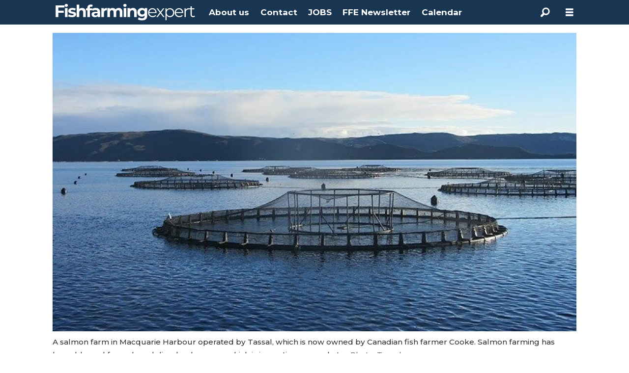

--- FILE ---
content_type: text/html; charset=UTF-8
request_url: https://www.fishfarmingexpert.com/maugean-skate-salmon-farming-tasmania/tasmanian-mps-defend-continued-salmon-farming-in-macquarie-harbour/1587527
body_size: 28485
content:
<!DOCTYPE html>
<html lang="en-GB" dir="ltr" class="resp_fonts">

    <head>
                
                <script type="module">
                    import { ClientAPI } from '/view-resources/baseview/public/common/ClientAPI/index.js?v=1768293024-L4';
                    window.labClientAPI = new ClientAPI({
                        pageData: {
                            url: 'https://www.fishfarmingexpert.com/maugean-skate-salmon-farming-tasmania/tasmanian-mps-defend-continued-salmon-farming-in-macquarie-harbour/1587527',
                            pageType: 'article',
                            pageId: '1587527',
                            section: 'news',
                            title: 'Tasmanian MPs defend continued salmon farming in Macquarie Harbour',
                            seotitle: 'Tasmanian MPs defend continued salmon farming in Macquarie Harbour',
                            sometitle: 'Tasmanian MPs defend continued salmon farming in Macquarie Harbour',
                            description: 'Collaborative programme is best way to save threatened Maugean skate, say parliamentarians',
                            seodescription: 'Collaborative programme is best way to save threatened Maugean skate, say parliamentarians',
                            somedescription: 'Collaborative programme is best way to save threatened Maugean skate, say parliamentarians',
                            device: 'desktop',
                            cmsVersion: '4.2.15',
                            contentLanguage: 'en-GB',
                            published: '2023-11-02T14:57:15.000Z',
                            tags: ["salmon farming", "maugean skate", "tasmania", "news"],
                            bylines: ["Editorial team"],
                            site: {
                                domain: 'https://www.fishfarmingexpert.com',
                                id: '5',
                                alias: 'osm_fishfarmingexpert'
                            }
                            // Todo: Add paywall info ...
                        },
                        debug: false
                    });
                </script>

                <title>Tasmanian MPs defend continued salmon farming in Macquarie Harbour</title>
                <meta name="title" content="Tasmanian MPs defend continued salmon farming in Macquarie Harbour">
                <meta name="description" content="Collaborative programme is best way to save threatened Maugean skate, say parliamentarians">
                <meta http-equiv="Content-Type" content="text/html; charset=utf-8">
                <link rel="canonical" href="https://www.fishfarmingexpert.com/maugean-skate-salmon-farming-tasmania/tasmanian-mps-defend-continued-salmon-farming-in-macquarie-harbour/1587527">
                <meta name="viewport" content="width=device-width, initial-scale=1">
                
                <meta property="og:type" content="article">
                <meta property="og:title" content="Tasmanian MPs defend continued salmon farming in Macquarie Harbour">
                <meta property="og:description" content="Collaborative programme is best way to save threatened Maugean skate, say parliamentarians">
                <meta property="article:published_time" content="2023-11-02T14:57:15.000Z">
                <meta property="article:modified_time" content="">
                <meta property="article:author" content="Editorial team">
                <meta property="article:tag" content="salmon farming">
                <meta property="article:tag" content="maugean skate">
                <meta property="article:tag" content="tasmania">
                <meta property="article:tag" content="news">
                <meta property="og:image" content="https://image.fishfarmingexpert.com/1332601.jpg?imageId=1332601&x=0&y=0&cropw=100&croph=100&panox=0&panoy=0&panow=100&panoh=100&width=1200&height=683">
                <meta property="og:image:width" content="1200">
                <meta property="og:image:height" content="684">
                <meta name="twitter:card" content="summary_large_image">
                
                <meta name="twitter:title" content="Tasmanian MPs defend continued salmon farming in Macquarie Harbour">
                <meta name="twitter:description" content="Collaborative programme is best way to save threatened Maugean skate, say parliamentarians">
                <meta name="twitter:image" content="https://image.fishfarmingexpert.com/1332601.jpg?imageId=1332601&x=0&y=0&cropw=100&croph=100&panox=0&panoy=0&panow=100&panoh=100&width=1200&height=683">
                <link rel="alternate" type="application/json+oembed" href="https://www.fishfarmingexpert.com/maugean-skate-salmon-farming-tasmania/tasmanian-mps-defend-continued-salmon-farming-in-macquarie-harbour/1587527?lab_viewport=oembed">

                
                
                
                
                <meta property="og:url" content="https://www.fishfarmingexpert.com/maugean-skate-salmon-farming-tasmania/tasmanian-mps-defend-continued-salmon-farming-in-macquarie-harbour/1587527">
                        <link type="image/svg+xml" rel="icon" href="/view-resources/dachser2/public/osm_oceanspace/favicon-oceanspace.svg">
                        <link type="image/png" rel="icon" sizes="32x32" href="/view-resources/dachser2/public/osm_oceanspace/favicon32x32.png">
                        <link type="image/png" rel="icon" sizes="96x96" href="/view-resources/dachser2/public/osm_oceanspace/favicon96x96.png">
                        <link type="image/png" rel="apple-touch-icon" sizes="120x120" href="/view-resources/dachser2/public/osm_oceanspace/favicon120x120.png">
                        <link type="image/png" rel="apple-touch-icon" sizes="180x180" href="/view-resources/dachser2/public/osm_oceanspace/favicon180x180.png">
                    
                <link href="https://fonts.googleapis.com/css?family=Merriweather:300,400,700,900" rel="stylesheet" >
                <link rel="stylesheet" href="/view-resources/view/css/grid.css?v=1768293024-L4">
                <link rel="stylesheet" href="/view-resources/view/css/main.css?v=1768293024-L4">
                <link rel="stylesheet" href="/view-resources/view/css/colors.css?v=1768293024-L4">
                <link rel="stylesheet" href="/view-resources/view/css/print.css?v=1768293024-L4" media="print">
                <link rel="stylesheet" href="/view-resources/view/css/foundation-icons/foundation-icons.css?v=1768293024-L4">
                <link rel="stylesheet" href="/view-resources/view/css/site/osm_fishfarmingexpert.css?v=1768293024-L4">
                <style data-key="custom_properties">
                    :root{--primary: rgba(24,53,81,1);--secondary: rgba(111,106,106,1);--tertiary: rgba(229,229,229,1);--quaternary: rgba(50,168,82,1);--quinary: rgba(209,33,78,1);--senary: rgba(40,129,237,1);--white: rgba(255,255,255,1);--black: rgba(0,0,0,1);--bg-primary: rgba(24,53,81,1);--bg-secondary: rgba(111,106,106,1);--bg-tertiary: rgba(229,229,229,1);--bg-quaternary: rgba(50,168,82,1);--bg-quinary: rgba(209,33,78,1);--bg-senary: rgba(40,129,237,1);--bg-white: rgba(255,255,255,1);--bg-black: rgba(0,0,0,1);--bg-septenary: rgba(208, 200, 200, 1);--bg-octonary: rgba(208, 200, 200, 1);}
                </style>
                <style data-key="background_colors">
                    .bg-primary {background-color: rgba(24,53,81,1);color: #fff;}.bg-secondary {background-color: rgba(111,106,106,1);color: #fff;}.bg-tertiary {background-color: rgba(229,229,229,1);}.bg-quaternary {background-color: rgba(50,168,82,1);color: #fff;}.bg-quinary {background-color: rgba(209,33,78,1);color: #fff;}.bg-senary {background-color: rgba(40,129,237,1);color: #fff;}.bg-white {background-color: rgba(255,255,255,1);}.bg-black {background-color: rgba(0,0,0,1);color: #fff;}.bg-septenary {background-color: rgba(208, 200, 200, 1);}.bg-octonary {background-color: rgba(208, 200, 200, 1);}@media (max-width: 1023px) { .color_mobile_bg-primary {background-color: rgba(24,53,81,1);color: #fff;}}@media (max-width: 1023px) { .color_mobile_bg-secondary {background-color: rgba(111,106,106,1);color: #fff;}}@media (max-width: 1023px) { .color_mobile_bg-tertiary {background-color: rgba(229,229,229,1);}}@media (max-width: 1023px) { .color_mobile_bg-quaternary {background-color: rgba(50,168,82,1);color: #fff;}}@media (max-width: 1023px) { .color_mobile_bg-quinary {background-color: rgba(209,33,78,1);color: #fff;}}@media (max-width: 1023px) { .color_mobile_bg-senary {background-color: rgba(40,129,237,1);color: #fff;}}@media (max-width: 1023px) { .color_mobile_bg-white {background-color: rgba(255,255,255,1);}}@media (max-width: 1023px) { .color_mobile_bg-black {background-color: rgba(0,0,0,1);color: #fff;}}@media (max-width: 1023px) { .color_mobile_bg-septenary {background-color: rgba(208, 200, 200, 1);}}@media (max-width: 1023px) { .color_mobile_bg-octonary {background-color: rgba(208, 200, 200, 1);}}
                </style>
                <style data-key="background_colors_opacity">
                    .bg-primary.op-bg_20 {background-color: rgba(24, 53, 81, 0.2);color: #fff;}.bg-primary.op-bg_40 {background-color: rgba(24, 53, 81, 0.4);color: #fff;}.bg-primary.op-bg_60 {background-color: rgba(24, 53, 81, 0.6);color: #fff;}.bg-primary.op-bg_80 {background-color: rgba(24, 53, 81, 0.8);color: #fff;}.bg-secondary.op-bg_20 {background-color: rgba(111, 106, 106, 0.2);color: #fff;}.bg-secondary.op-bg_40 {background-color: rgba(111, 106, 106, 0.4);color: #fff;}.bg-secondary.op-bg_60 {background-color: rgba(111, 106, 106, 0.6);color: #fff;}.bg-secondary.op-bg_80 {background-color: rgba(111, 106, 106, 0.8);color: #fff;}.bg-tertiary.op-bg_20 {background-color: rgba(229, 229, 229, 0.2);}.bg-tertiary.op-bg_40 {background-color: rgba(229, 229, 229, 0.4);}.bg-tertiary.op-bg_60 {background-color: rgba(229, 229, 229, 0.6);}.bg-tertiary.op-bg_80 {background-color: rgba(229, 229, 229, 0.8);}.bg-quaternary.op-bg_20 {background-color: rgba(50, 168, 82, 0.2);color: #fff;}.bg-quaternary.op-bg_40 {background-color: rgba(50, 168, 82, 0.4);color: #fff;}.bg-quaternary.op-bg_60 {background-color: rgba(50, 168, 82, 0.6);color: #fff;}.bg-quaternary.op-bg_80 {background-color: rgba(50, 168, 82, 0.8);color: #fff;}.bg-quinary.op-bg_20 {background-color: rgba(209, 33, 78, 0.2);color: #fff;}.bg-quinary.op-bg_40 {background-color: rgba(209, 33, 78, 0.4);color: #fff;}.bg-quinary.op-bg_60 {background-color: rgba(209, 33, 78, 0.6);color: #fff;}.bg-quinary.op-bg_80 {background-color: rgba(209, 33, 78, 0.8);color: #fff;}.bg-senary.op-bg_20 {background-color: rgba(40, 129, 237, 0.2);color: #fff;}.bg-senary.op-bg_40 {background-color: rgba(40, 129, 237, 0.4);color: #fff;}.bg-senary.op-bg_60 {background-color: rgba(40, 129, 237, 0.6);color: #fff;}.bg-senary.op-bg_80 {background-color: rgba(40, 129, 237, 0.8);color: #fff;}.bg-white.op-bg_20 {background-color: rgba(255, 255, 255, 0.2);}.bg-white.op-bg_40 {background-color: rgba(255, 255, 255, 0.4);}.bg-white.op-bg_60 {background-color: rgba(255, 255, 255, 0.6);}.bg-white.op-bg_80 {background-color: rgba(255, 255, 255, 0.8);}.bg-black.op-bg_20 {background-color: rgba(0, 0, 0, 0.2);color: #fff;}.bg-black.op-bg_40 {background-color: rgba(0, 0, 0, 0.4);color: #fff;}.bg-black.op-bg_60 {background-color: rgba(0, 0, 0, 0.6);color: #fff;}.bg-black.op-bg_80 {background-color: rgba(0, 0, 0, 0.8);color: #fff;}.bg-septenary.op-bg_20 {background-color: rgba(208, 200, 200, 0.2);}.bg-septenary.op-bg_40 {background-color: rgba(208, 200, 200, 0.4);}.bg-septenary.op-bg_60 {background-color: rgba(208, 200, 200, 0.6);}.bg-septenary.op-bg_80 {background-color: rgba(208, 200, 200, 0.8);}.bg-octonary.op-bg_20 {background-color: rgba(208, 200, 200, 0.2);}.bg-octonary.op-bg_40 {background-color: rgba(208, 200, 200, 0.4);}.bg-octonary.op-bg_60 {background-color: rgba(208, 200, 200, 0.6);}.bg-octonary.op-bg_80 {background-color: rgba(208, 200, 200, 0.8);}@media (max-width: 1023px) { .color_mobile_bg-primary.op-bg_20 {background-color: rgba(24, 53, 81, 0.2);color: #fff;}}@media (max-width: 1023px) { .color_mobile_bg-primary.op-bg_40 {background-color: rgba(24, 53, 81, 0.4);color: #fff;}}@media (max-width: 1023px) { .color_mobile_bg-primary.op-bg_60 {background-color: rgba(24, 53, 81, 0.6);color: #fff;}}@media (max-width: 1023px) { .color_mobile_bg-primary.op-bg_80 {background-color: rgba(24, 53, 81, 0.8);color: #fff;}}@media (max-width: 1023px) { .color_mobile_bg-secondary.op-bg_20 {background-color: rgba(111, 106, 106, 0.2);color: #fff;}}@media (max-width: 1023px) { .color_mobile_bg-secondary.op-bg_40 {background-color: rgba(111, 106, 106, 0.4);color: #fff;}}@media (max-width: 1023px) { .color_mobile_bg-secondary.op-bg_60 {background-color: rgba(111, 106, 106, 0.6);color: #fff;}}@media (max-width: 1023px) { .color_mobile_bg-secondary.op-bg_80 {background-color: rgba(111, 106, 106, 0.8);color: #fff;}}@media (max-width: 1023px) { .color_mobile_bg-tertiary.op-bg_20 {background-color: rgba(229, 229, 229, 0.2);}}@media (max-width: 1023px) { .color_mobile_bg-tertiary.op-bg_40 {background-color: rgba(229, 229, 229, 0.4);}}@media (max-width: 1023px) { .color_mobile_bg-tertiary.op-bg_60 {background-color: rgba(229, 229, 229, 0.6);}}@media (max-width: 1023px) { .color_mobile_bg-tertiary.op-bg_80 {background-color: rgba(229, 229, 229, 0.8);}}@media (max-width: 1023px) { .color_mobile_bg-quaternary.op-bg_20 {background-color: rgba(50, 168, 82, 0.2);color: #fff;}}@media (max-width: 1023px) { .color_mobile_bg-quaternary.op-bg_40 {background-color: rgba(50, 168, 82, 0.4);color: #fff;}}@media (max-width: 1023px) { .color_mobile_bg-quaternary.op-bg_60 {background-color: rgba(50, 168, 82, 0.6);color: #fff;}}@media (max-width: 1023px) { .color_mobile_bg-quaternary.op-bg_80 {background-color: rgba(50, 168, 82, 0.8);color: #fff;}}@media (max-width: 1023px) { .color_mobile_bg-quinary.op-bg_20 {background-color: rgba(209, 33, 78, 0.2);color: #fff;}}@media (max-width: 1023px) { .color_mobile_bg-quinary.op-bg_40 {background-color: rgba(209, 33, 78, 0.4);color: #fff;}}@media (max-width: 1023px) { .color_mobile_bg-quinary.op-bg_60 {background-color: rgba(209, 33, 78, 0.6);color: #fff;}}@media (max-width: 1023px) { .color_mobile_bg-quinary.op-bg_80 {background-color: rgba(209, 33, 78, 0.8);color: #fff;}}@media (max-width: 1023px) { .color_mobile_bg-senary.op-bg_20 {background-color: rgba(40, 129, 237, 0.2);color: #fff;}}@media (max-width: 1023px) { .color_mobile_bg-senary.op-bg_40 {background-color: rgba(40, 129, 237, 0.4);color: #fff;}}@media (max-width: 1023px) { .color_mobile_bg-senary.op-bg_60 {background-color: rgba(40, 129, 237, 0.6);color: #fff;}}@media (max-width: 1023px) { .color_mobile_bg-senary.op-bg_80 {background-color: rgba(40, 129, 237, 0.8);color: #fff;}}@media (max-width: 1023px) { .color_mobile_bg-white.op-bg_20 {background-color: rgba(255, 255, 255, 0.2);}}@media (max-width: 1023px) { .color_mobile_bg-white.op-bg_40 {background-color: rgba(255, 255, 255, 0.4);}}@media (max-width: 1023px) { .color_mobile_bg-white.op-bg_60 {background-color: rgba(255, 255, 255, 0.6);}}@media (max-width: 1023px) { .color_mobile_bg-white.op-bg_80 {background-color: rgba(255, 255, 255, 0.8);}}@media (max-width: 1023px) { .color_mobile_bg-black.op-bg_20 {background-color: rgba(0, 0, 0, 0.2);color: #fff;}}@media (max-width: 1023px) { .color_mobile_bg-black.op-bg_40 {background-color: rgba(0, 0, 0, 0.4);color: #fff;}}@media (max-width: 1023px) { .color_mobile_bg-black.op-bg_60 {background-color: rgba(0, 0, 0, 0.6);color: #fff;}}@media (max-width: 1023px) { .color_mobile_bg-black.op-bg_80 {background-color: rgba(0, 0, 0, 0.8);color: #fff;}}@media (max-width: 1023px) { .color_mobile_bg-septenary.op-bg_20 {background-color: rgba(208, 200, 200, 0.2);}}@media (max-width: 1023px) { .color_mobile_bg-septenary.op-bg_40 {background-color: rgba(208, 200, 200, 0.4);}}@media (max-width: 1023px) { .color_mobile_bg-septenary.op-bg_60 {background-color: rgba(208, 200, 200, 0.6);}}@media (max-width: 1023px) { .color_mobile_bg-septenary.op-bg_80 {background-color: rgba(208, 200, 200, 0.8);}}@media (max-width: 1023px) { .color_mobile_bg-octonary.op-bg_20 {background-color: rgba(208, 200, 200, 0.2);}}@media (max-width: 1023px) { .color_mobile_bg-octonary.op-bg_40 {background-color: rgba(208, 200, 200, 0.4);}}@media (max-width: 1023px) { .color_mobile_bg-octonary.op-bg_60 {background-color: rgba(208, 200, 200, 0.6);}}@media (max-width: 1023px) { .color_mobile_bg-octonary.op-bg_80 {background-color: rgba(208, 200, 200, 0.8);}}
                </style>
                <style data-key="border_colors">
                    .border-bg-primary{--border-color: var(--bg-primary);}.mobile_border-bg-primary{--mobile-border-color: var(--bg-primary);}.border-bg-secondary{--border-color: var(--bg-secondary);}.mobile_border-bg-secondary{--mobile-border-color: var(--bg-secondary);}.border-bg-tertiary{--border-color: var(--bg-tertiary);}.mobile_border-bg-tertiary{--mobile-border-color: var(--bg-tertiary);}.border-bg-quaternary{--border-color: var(--bg-quaternary);}.mobile_border-bg-quaternary{--mobile-border-color: var(--bg-quaternary);}.border-bg-quinary{--border-color: var(--bg-quinary);}.mobile_border-bg-quinary{--mobile-border-color: var(--bg-quinary);}.border-bg-senary{--border-color: var(--bg-senary);}.mobile_border-bg-senary{--mobile-border-color: var(--bg-senary);}.border-bg-white{--border-color: var(--bg-white);}.mobile_border-bg-white{--mobile-border-color: var(--bg-white);}.border-bg-black{--border-color: var(--bg-black);}.mobile_border-bg-black{--mobile-border-color: var(--bg-black);}.border-bg-septenary{--border-color: var(--bg-septenary);}.mobile_border-bg-septenary{--mobile-border-color: var(--bg-septenary);}.border-bg-octonary{--border-color: var(--bg-octonary);}.mobile_border-bg-octonary{--mobile-border-color: var(--bg-octonary);}
                </style>
                <style data-key="font_colors">
                    .primary {color: rgba(24,53,81,1) !important;}.secondary {color: rgba(111,106,106,1) !important;}.tertiary {color: rgba(229,229,229,1) !important;}.quaternary {color: rgba(50,168,82,1) !important;}.quinary {color: rgba(209,33,78,1) !important;}.senary {color: rgba(40,129,237,1) !important;}.white {color: rgba(255,255,255,1) !important;}.black {color: rgba(0,0,0,1) !important;}@media (max-width: 1023px) { .color_mobile_primary {color: rgba(24,53,81,1) !important;}}@media (max-width: 1023px) { .color_mobile_secondary {color: rgba(111,106,106,1) !important;}}@media (max-width: 1023px) { .color_mobile_tertiary {color: rgba(229,229,229,1) !important;}}@media (max-width: 1023px) { .color_mobile_quaternary {color: rgba(50,168,82,1) !important;}}@media (max-width: 1023px) { .color_mobile_quinary {color: rgba(209,33,78,1) !important;}}@media (max-width: 1023px) { .color_mobile_senary {color: rgba(40,129,237,1) !important;}}@media (max-width: 1023px) { .color_mobile_white {color: rgba(255,255,255,1) !important;}}@media (max-width: 1023px) { .color_mobile_black {color: rgba(0,0,0,1) !important;}}
                </style>
                <style data-key="image_gradient">
                    .image-gradient-bg-primary{--background-color: var(--bg-primary);}.color_mobile_image-gradient-bg-primary{--mobile-background-color: var(--bg-primary);}.image-gradient-bg-secondary{--background-color: var(--bg-secondary);}.color_mobile_image-gradient-bg-secondary{--mobile-background-color: var(--bg-secondary);}.image-gradient-bg-tertiary{--background-color: var(--bg-tertiary);}.color_mobile_image-gradient-bg-tertiary{--mobile-background-color: var(--bg-tertiary);}.image-gradient-bg-quaternary{--background-color: var(--bg-quaternary);}.color_mobile_image-gradient-bg-quaternary{--mobile-background-color: var(--bg-quaternary);}.image-gradient-bg-quinary{--background-color: var(--bg-quinary);}.color_mobile_image-gradient-bg-quinary{--mobile-background-color: var(--bg-quinary);}.image-gradient-bg-senary{--background-color: var(--bg-senary);}.color_mobile_image-gradient-bg-senary{--mobile-background-color: var(--bg-senary);}.image-gradient-bg-white{--background-color: var(--bg-white);}.color_mobile_image-gradient-bg-white{--mobile-background-color: var(--bg-white);}.image-gradient-bg-black{--background-color: var(--bg-black);}.color_mobile_image-gradient-bg-black{--mobile-background-color: var(--bg-black);}.image-gradient-bg-septenary{--background-color: var(--bg-septenary);}.color_mobile_image-gradient-bg-septenary{--mobile-background-color: var(--bg-septenary);}.image-gradient-bg-octonary{--background-color: var(--bg-octonary);}.color_mobile_image-gradient-bg-octonary{--mobile-background-color: var(--bg-octonary);}
                </style>
                <style data-key="custom_css_variables">
                :root {
                    --lab_page_width: 1088px;
                    --lab_columns_gutter: 11px;
                    --space-top: ;
                    --space-top-adnuntiusAd: 120;
                }

                @media(max-width: 767px) {
                    :root {
                        --lab_columns_gutter: 10px;
                    }
                }

                @media(min-width: 767px) {
                    :root {
                    }
                }
                </style>
<script src="/view-resources/public/common/JWTCookie.js?v=1768293024-L4"></script>
<script src="/view-resources/public/common/Paywall.js?v=1768293024-L4"></script>
                <script>
                window.Dac = window.Dac || {};
                (function () {
                    if (navigator) {
                        window.Dac.clientData = {
                            language: navigator.language,
                            userAgent: navigator.userAgent,
                            innerWidth: window.innerWidth,
                            innerHeight: window.innerHeight,
                            deviceByMediaQuery: getDeviceByMediaQuery(),
                            labDevice: 'desktop', // Device from labrador
                            device: 'desktop', // Device from varnish
                            paywall: {
                                isAuthenticated: isPaywallAuthenticated(),
                                toggleAuthenticatedContent: toggleAuthenticatedContent,
                                requiredProducts: [],
                            },
                            page: {
                                id: '1587527',
                                extId: ''
                            },
                            siteAlias: 'osm_fishfarmingexpert',
                            debug: window.location.href.includes('debug=1')
                        };
                        function getDeviceByMediaQuery() {
                            if (window.matchMedia('(max-width: 767px)').matches) return 'mobile';
                            if (window.matchMedia('(max-width: 1023px)').matches) return 'tablet';
                            return 'desktop';
                        }

                        function isPaywallAuthenticated() {
                            if (window.Dac && window.Dac.JWTCookie) {
                                var JWTCookie = new Dac.JWTCookie({ debug: false });
                                return JWTCookie.isAuthenticated();
                            }
                            return false;
                        }

                        function toggleAuthenticatedContent(settings) {
                            if (!window.Dac || !window.Dac.Paywall) {
                                return;
                            }
                            var Paywall = new Dac.Paywall();
                            var updateDOM = Paywall.updateDOM;

                            if(settings && settings.displayUserName) {
                                var userName = Paywall.getUserName().then((userName) => {
                                    updateDOM(userName !== false, userName, settings.optionalGreetingText);
                                });
                            } else {
                                updateDOM(window.Dac.clientData.paywall.isAuthenticated);
                            }
                        }
                    }
                }());
                </script>

                    <script type="module" src="/view-resources/baseview/public/common/baseview/moduleHandlers.js?v=1768293024-L4" data-cookieconsent="ignore"></script>

                            <script src="https://cdn.adnuntius.com/adn.js" data-cookieconsent="ignore"></script>
                                <script>
                                    window.adn = window.adn || {};
                                    var adUnits = [];
                                    var handleAsTablet = (Dac.clientData.device === 'tablet' || Dac.clientData.innerWidth < 1316);

                                    if (!(handleAsTablet && '' === 'true')) {
                                        adUnits.push({ auId: '00000000001e9169', auW: 1065, auH: 300  });
                                    }
                                    if (!(handleAsTablet && 'true' === 'true')) {
                                        adUnits.push({ auId: '00000000001e916a', auW: 300, auH: 600  });
                                    }
                                    if (!(handleAsTablet && 'true' === 'true')) {
                                        adUnits.push({ auId: '000000000019fe5c', auW: 300, auH: 600  });
                                    }
                                    if (!(handleAsTablet && '' === 'true')) {
                                        adUnits.push({ auId: '000000000038dc92', auW: 350, auH: 240  });
                                    }
                                    if (!(handleAsTablet && '' === 'true')) {
                                        adUnits.push({ auId: '3e62cb', auW: 350, auH: 240  });
                                    }

                                    var adn_kv = adn_kv || [];
                                    adn_kv.push({ "tags": ["salmon farming", "maugean skate", "tasmania", "news"] });

                                    const adnRequest = {
                                        requestTiming: 'onReady',
                                        adUnits: adUnits,
                                        kv: adn_kv
                                    };



                                    adn.request(adnRequest);
                                </script>
                <link href="https://fonts.googleapis.com/css?family=Montserrat:500,500italic,700,700italic,900,900italic,200,200italic" rel="stylesheet" >
                <style id="dachser-vieweditor-styles">
                    header#nav, header.pageHeader { font-family: "Montserrat"; font-weight: 200; font-style: normal; }
                    body { font-family: "Montserrat"; font-weight: 500; font-style: normal; }
                    article.column { font-family: "Montserrat"; font-weight: 700; font-style: normal; }
                    .articleHeader .headline { font-family: "Montserrat"; font-weight: 700; font-style: normal; }
                    .articleHeader .subtitle { font-family: "Montserrat"; font-weight: 500; font-style: normal; }
                    article.column .content .headline { font-family: "Montserrat"; font-weight: 700; font-style: normal; }
                    article.column .content .subtitle { font-family: "Montserrat"; font-weight: 500; font-style: normal; }
                    .font-Montserrat { font-family: "Montserrat" !important; }
                    .font-Montserrat.font-weight-normal { font-weight: 500 !important; }
                    .font-Montserrat.font-weight-bold { font-weight: 700 !important; }
                    .font-Montserrat.font-weight-black { font-weight: 900 !important; }
                    .font-Montserrat.font-weight-light { font-weight: 200 !important; }
                </style>
                <style id="css_variables"></style>
                <script>
                    window.dachserData = {
                        _data: {},
                        _instances: {},
                        get: function(key) {
                            return dachserData._data[key] || null;
                        },
                        set: function(key, value) {
                            dachserData._data[key] = value;
                        },
                        push: function(key, value) {
                            if (!dachserData._data[key]) {
                                dachserData._data[key] = [];
                            }
                            dachserData._data[key].push(value);
                        },
                        setInstance: function(key, identifier, instance) {
                            if (!dachserData._instances[key]) {
                                dachserData._instances[key] = {};
                            }
                            dachserData._instances[key][identifier] = instance;
                        },
                        getInstance: function(key, identifier) {
                            return dachserData._instances[key] ? dachserData._instances[key][identifier] || null : null;
                        },
                        reflow: () => {}
                    };
                </script>
                

                <script type="application/ld+json">
                [{"@context":"http://schema.org","@type":"WebSite","name":"Fishfarmingexpert","url":"https://www.fishfarmingexpert.com"},{"@context":"https://schema.org","@type":"NewsArticle","headline":"Tasmanian MPs defend continued salmon farming in Macquarie Harbour","description":"Collaborative programme is best way to save threatened Maugean skate, say parliamentarians","mainEntityOfPage":{"@id":"https://www.fishfarmingexpert.com/maugean-skate-salmon-farming-tasmania/tasmanian-mps-defend-continued-salmon-farming-in-macquarie-harbour/1587527"},"availableLanguage":[{"@type":"Language","alternateName":"en-GB"}],"image":["https://image.fishfarmingexpert.com/?imageId=1332601&width=1200","https://image-labrador.oceanspacemedia.com/?imageId=1587534&width=1200"],"keywords":"salmon farming, maugean skate, tasmania, news","author":[{"@type":"Person","name":"Editorial team"}],"publisher":{"@type":"Organization","name":"Fishfarmingexpert","logo":{"@type":"ImageObject","url":"/view-resources/dachser2/public/osm_fishfarmingexpert/fishfarmingexpert-white-small.svg"}},"datePublished":"2023-11-02T14:57:15.000Z"}]
                </script>                
                
                
                



        <meta property="article:section" content="news">
<script>
var k5aMeta = { "paid": 0, "author": ["Editorial team"], "tag": ["salmon farming", "maugean skate", "tasmania", "news"], "title": "Tasmanian MPs defend continued salmon farming in Macquarie Harbour", "teasertitle": "Tasmanian MPs defend continued salmon farming in Macquarie Harbour", "kicker": "", "url": "https://www.fishfarmingexpert.com/a/1587527", "login": (Dac.clientData.paywall.isAuthenticated ? 1 : 0), "subscriber": (Dac.clientData.paywall.isAuthenticated ? 1 : 0), "subscriberId": (Dac.clientData.subscriberId ? `"${ Dac.clientData.subscriberId }"` : "") };
</script>
                <script src="//cl.k5a.io/6156b8c81b4d741e051f44c2.js" async></script>

                <script src="https://cl-eu6.k5a.io/67d188825e1c7c3875545da2.js" async></script>

        <style>
            :root {
                
                
            }
        </style>
        
        
    </head>

    <body class="l4 article site_osm_fishfarmingexpert section_news"
        
        
        >

        
        <script>
        document.addEventListener("DOMContentLoaded", (event) => {
            setScrollbarWidth();
            window.addEventListener('resize', setScrollbarWidth);
        });
        function setScrollbarWidth() {
            const root = document.querySelector(':root');
            const width = (window.innerWidth - document.body.offsetWidth < 21) ? window.innerWidth - document.body.offsetWidth : 15;
            root.style.setProperty('--lab-scrollbar-width', `${ width }px`);
        }
        </script>

        
        <a href="#main" class="skip-link">Jump to main content</a>

        <header class="pageElement pageHeader">
    <div class="section mainline grid-fixed grid-align-center">
    <div class="row">
<figure class="logo">
    <a href=" //fishfarmingexpert.com" aria-label="Go to frontpage">
        <img src="/view-resources/dachser2/public/osm_fishfarmingexpert/fishfarmingexpert-white-small.svg"
            alt="Go to frontpage. Logo, fishfarmingexpert.com"
            width="286"
            height="34">
    </a>
</figure>
<nav class="navigation mainMenu dac-hidden-desktop-down grid-vas-center grid expandable">
	<ul class="menu-list">
			<li class="first-list-item ">
				<a href="/about-us" target="_self">About us</a>
			</li>
			<li class="first-list-item ">
				<a href="/contact" target="_self">Contact</a>
			</li>
			<li class="first-list-item ">
				<a href="https://www.kyst24jobb.no/" target="_self">JOBS</a>
			</li>
			<li class="first-list-item ">
				<a href="https://oceanspacemedia.mailmojo.no/forms/subscribe/22879/?pk_vid=1a7ff818da313fea1689335749604873" target="_blank">FFE Newsletter</a>
			</li>
			<li class="first-list-item ">
				<a href="https://www.fishfarmingexpert.com/calendar" target="_self">Calendar</a>
			</li>
	</ul>
</nav>

		<script>
			(function () {
				// This is only called when the user presses the escape key.
				function closeElement(event, element) {
					if (event.key === 'Escape') {
						window.removeEventListener('keydown', closeElement);

						// Get all expanded elements and close them
						const expanded = document.querySelectorAll('nav.mainMenu.expandable .has-children.expanded');
						for (let i = 0; i < expanded.length; i++) {
							expanded[i].classList.remove('expanded');
							
							// Traverse up from the element the user has selected to see if it is a child of the expanded element
							// If it is, set focus to the first child, as that is the span element with tabindex. 
							// This is so that if the user has moved on from the menu, we shouldn't mess with the focus and flow
							if (document.activeElement.closest('.has-children') === expanded[i]) {
								expanded[i].children[0].focus();
							}
						}
					}
				}

				function toggleElement(event, element) {
					// Prevent the default link behavior
					event.preventDefault();

					// Check if there are other expanded elements and close them
					const expanded = document.querySelectorAll('nav.mainMenu.expandable .has-children.expanded');
					for (let i = 0; i < expanded.length; i++) {
						if (expanded[i] !== element.parentElement) {
							expanded[i].classList.remove('expanded');
						}
					}

					// Toggle the class "expanded" on the parent element
					// We toggle instead of add/remove the class because we don't know if we are opening or closing the element
					element.parentElement.classList.toggle('expanded');

					window.addEventListener('keydown', closeElement);
				}

				// Add extra element for carat and toggle functionality after the span or a element
				function addCarat(element) {
					const carat = document.createElement('span');
					carat.classList.add('carat');
					carat.tabIndex = '0';
					const sibling = element.querySelector(':scope > a') || element.querySelector(':scope > span');
					element.insertBefore(carat, sibling.nextSibling);
					element.tabIndex = '-1';
					if (sibling.tagName === 'A') {
						sibling.tabIndex = '0';
					} else if (sibling.tagName === 'SPAN') {
						sibling.tabIndex = '-1';
					}
				}

				// Get all elements with class "has-children" and add two events - one click event and one keydown event
				// Allow for the same expandable menu to be reused in different viewports by using different classes
				let classes = 'dac-hidden-desktop-down grid-vas-center grid ';
				if (classes) {
					classes = '.' + classes.trim().split(' ').join('.');
				}

				const hasChildren = document.querySelectorAll(`nav.mainMenu${ classes }.expandable .has-children > span`);
				for (let i = 0; i < hasChildren.length; i++) {
					hasChildren[i].addEventListener('click', function(e) {
						toggleElement(e, this);
					});

					hasChildren[i].addEventListener('keydown', function (e) {
						// Check for both enter and space keys
						if (e.key === 'Enter' || e.key === ' ') {
							toggleElement(e, this);
						}
					});
				}

				// Get all elements with class "has-children" when toggleChildren is enabled and carat and toggle functionality 
				const hasChildrenToggle = document.querySelectorAll(`nav.mainMenu${ classes }.expandable.toggleChildren .has-children > span, nav.mainMenu${ classes }.expandable.toggleChildren .has-children > a`);
				for (let i = 0; i < hasChildrenToggle.length; i++) {

					// Add carat to the element
					addCarat(hasChildrenToggle[i].parentElement);

					if (hasChildrenToggle[i].tagName === 'A' || hasChildrenToggle[i].tagName === 'SPAN') {
						hasChildrenToggle[i].nextSibling.addEventListener('click', function(e) {
							toggleElement(e, hasChildrenToggle[i]);
						});

						hasChildrenToggle[i].nextSibling.addEventListener('keydown', function(e) {
							// Check for both enter and space keys
							if (e.key === 'Enter' || e.key === ' ') {
								toggleElement(e, hasChildrenToggle[i]);
							}
						});

						// Use with caution - ensure that parent li overlaps with child ul to avoid prematurely triggering leave
						if (hasChildrenToggle[i].closest('nav').classList.contains('toggleOnHover')) {
							hasChildrenToggle[i].addEventListener('mouseenter', function(e) {
								hasChildrenToggle[i].parentElement.classList.add('expanded');
							});

							hasChildrenToggle[i].parentElement.addEventListener('mouseleave', function(e) {
								hasChildrenToggle[i].parentElement.classList.remove('expanded');
							});
						}
					}
				}
			})();
		</script>


	<script>
		(function () {
			const menuLinks = document.querySelectorAll(`nav.mainMenu ul li a`);
			for (let i = 0; i < menuLinks.length; i++) {
				const link = menuLinks[i].pathname;
				if (link === window.location.pathname) {
					menuLinks[i].parentElement.classList.add('lab-link-active');
				} else {
					menuLinks[i].parentElement.classList.remove('lab-link-active');
				}
			}
		})();
	</script>

<div data-id="pageElements-6" class="search to-be-expanded">

        <button class="search-button search-expander" aria-label="Search"  aria-expanded="false" aria-controls="search-input-6" >
                <i class="open fi-magnifying-glass"></i>
                <i class="close fi-x"></i>
        </button>

    <form class="search-container" action="/cse" method="get" role="search">
        <label for="search-input-6" class="visuallyhidden">Search</label>
        <input type="text" id="search-input-6" name="q" placeholder="Search...">
    </form>
</div>

        <script>
            // Do the check for the search button inside the if statement, so we don't set a global const if there are multiple search buttons
            if (document.querySelector('[data-id="pageElements-6"] .search-button')) {
                // Now we can set a const that is only available inside the if scope
                const searchButton = document.querySelector('[data-id="pageElements-6"] .search-button');
                searchButton.addEventListener('click', (event) => {
                    event.preventDefault();
                    event.stopPropagation();

                    // Toggle the expanded class on the search button and set the aria-expanded attribute.
                    searchButton.parentElement.classList.toggle('expanded');
                    searchButton.setAttribute('aria-expanded', searchButton.getAttribute('aria-expanded') === 'true' ? 'false' : 'true');
                    searchButton.setAttribute('aria-label', searchButton.getAttribute('aria-expanded') === 'true' ? 'Close search' : 'Open search');

                    // Set focus to the input. 
                    // This might be dodgy due to moving focus automatically, but we'll keep it in for now.
                    if (searchButton.getAttribute('aria-expanded') === 'true') {
                        document.getElementById('search-input-6').focus();
                    }
                }, false);
            }

            if (document.getElementById('bonusButton')) {
                document.getElementById('bonusButton').addEventListener('click', (event) => {
                    document.querySelector('[data-id="pageElements-6"] .search-container').submit();
                }, false);
            }

            /*
                There should probably be some sort of sorting of the elements, so that if the search button is to the right,
                the tab order should be the input before the button.
                This is a job for future me.
            */
        </script>
<div class="hamburger to-be-expanded" data-id="pageElements-7">
    <div class="positionRelative">
        <span class="hamburger-button hamburger-expander ">
            <button class="burger-btn" aria-label="Open menu" aria-expanded="false" aria-controls="hamburger-container" aria-haspopup="menu">
                    <i class="open fi-list"></i>
                    <i class="close fi-x"></i>
            </button>
        </span>
    </div>

        <div class="hamburger-container" id="hamburger-container">
            <div class="row">
                <div data-id="pageElements-8" class="search visible dac-hidden-desktop-up">

        <button class="search-button" aria-label="Search" >
                <i class="open fi-magnifying-glass"></i>
                <i class="close fi-x"></i>
        </button>

    <form class="search-container" action="/cse" method="get" role="search">
        <label for="search-input-8" class="visuallyhidden">Search</label>
        <input type="text" id="search-input-8" name="q" placeholder="Search...">
    </form>
</div>

    <script>
        if (document.querySelector('[data-id="pageElements-8"] .search-button')) {
            document.querySelector('[data-id="pageElements-8"] .search-button').addEventListener('click', (event) => {
                document.querySelector('[data-id="pageElements-8"] .search-container').submit();
            }, false);
        }
    </script>
<nav class="navigation dropdownMenu dropdownMenuColumns">
	<ul class="menu-list">
			<li class="first-list-item ">
				<a href="/advertisement" target="_self">Advertisement</a>
			</li>
			<li class="first-list-item ">
				<a href="https://www.fishfarmingexpert.com/tag/content%20marketing" target="_self">Content marketing</a>
			</li>
	</ul>
</nav>



	<script>
		(function () {
			const menuLinks = document.querySelectorAll(`nav.dropdownMenu ul li a`);
			for (let i = 0; i < menuLinks.length; i++) {
				const link = menuLinks[i].pathname;
				if (link === window.location.pathname) {
					menuLinks[i].parentElement.classList.add('lab-link-active');
				} else {
					menuLinks[i].parentElement.classList.remove('lab-link-active');
				}
			}
		})();
	</script>

<div class=" row">
    
    <nav class="navigation dropdownMenu">
    <ul>
    <li class="logos-columns has-children">
        <ul class="children">
            <li class="oceanspace-url">
                <a href="https://www.oceanspacemedia.com" aria-label="link to oceanspacemedia.com">
                    <img src="/view-resources/dachser2/public/osm_oceanspace/logos-dropdownmenu/oceanspacemedia-white-small_2.webp" alt="Link to oceanspace media homepage">
                </a>
            </li>
            <li class="kystno-url">
                <a href="https://www.kyst.no" aria-label="link to kyst.no">
                    <img src="/view-resources/dachser2/public/osm_oceanspace/logos-dropdownmenu/kystno-white-small.png" alt="Link to kyst.no homepage">
                </a>
            </li>
            <li class="norskfiskeoppdrett-url">
                <a href="https://www.kyst.no/e-magasin" aria-label="link to norsk fiskeoppdrett">
                    <img src="/view-resources/dachser2/public/osm_oceanspace/logos-dropdownmenu/norskfiskeoppdrett-white-small.png" alt="Link to norskfiskeoppdrett homepage">
                </a>
            </li>
            <li class="kystmagasinet-url">
                <a href="https://www.kystmagasinet.no" aria-label="link to kystmagasinet.no">
                    <img src="/view-resources/dachser2/public/osm_oceanspace/logos-dropdownmenu/kystmagasinet-white-small.png" alt="Link to kystmagasinet homepage">
                </a>
            </li>
            <li class="fishfarmingexpert-url">
                <a href="https://www.fishfarmingexpert.com" aria-label="link to fishfarmingexpert.com">
                    <img src="/view-resources/dachser2/public/osm_oceanspace/logos-dropdownmenu/fishfarmingexpert-white-small.png" alt="Link to fishfarmingexpert homepage">
                </a>
            </li>
            <li class="salmonexpert-url">
                <a href="https://www.salmonexpert.cl" aria-label="link to salmonexpert.cl">
                    <img src="/view-resources/dachser2/public/osm_oceanspace/logos-dropdownmenu/salmonexpert-white-small.png" alt="Link to salmonexpert homepage">
                </a>
            </li>
            <li class="agendalogistica-url">
                <a href="https://www.agendalogistica.cl" aria-label="link to agendalogistica">
                    <img style="height: 53px;" src="/view-resources/dachser2/public/osm_oceanspace/logos-dropdownmenu/agendalogistica-white-small_2.png" alt="Link to agendalogistica homepage">
                </a>
            </li>
            <li class="skipsrevyen-url">
                <a href="https://www.skipsrevyen.no" aria-label="link to skipsrevyen.no">
                    <img src="/view-resources/dachser2/public/osm_oceanspace/logos-dropdownmenu/skipsrevyen-white-small.png" alt="Link to skipsrevyen homepage">
                </a>
            </li>
            <li class="kyst24-url">
                <a href="https://www.kyst24.no" aria-label="link to kyst24.no">
                    <img src="/view-resources/dachser2/public/osm_oceanspace/logos-dropdownmenu/kyst24-white-small.png" alt="Link to kyst24 homepage">
                </a>
            </li>
            <li class="kyst24jobb-url">
                <a href="https://www.kyst24jobb.no" aria-label="link to kyst24jobb.no">
                    <img src="/view-resources/dachser2/public/osm_oceanspace/logos-dropdownmenu/kyst24jobb-logo.png" alt="Link to kyst24jobb homepage">
                </a>
            </li>
            <li class="landbasedaq-url">
                <a href="https://www.landbasedaq.no" aria-label="link to landbasedaq.com">
                    <img src="/view-resources/dachser2/public/osm_oceanspace/logos-dropdownmenu/landbasedaq-white-small.png" alt="Link to landbasedaq homepage">
                </a>
            </li>
            <li class="landbasedaq-url-en">
                <a href="https://www.landbasedaq.com" aria-label="link to landbasedaq.com">
                    <img src="/view-resources/dachser2/public/osm_oceanspace/logos-dropdownmenu/landbasedaq-white-small.png" alt="Link to landbasedaq homepage">
                </a>
            </li>
            <li class="landbasedaq-url-es">
                <a href="https://www.landbasedaq.cl" aria-label="link to landbasedaq.cl">
                    <img src="/view-resources/dachser2/public/osm_oceanspace/logos-dropdownmenu/landbasedaq-white-small.png" alt="Link to landbasedaq homepage">
                </a>
            </li>
            <li class="fiskerbladet-url">
                <a href="https://www.fiskerbladet.dk" aria-label="link to fiskerbladet.dk">
                    <img src="/view-resources/dachser2/public/osm_oceanspace/logos-dropdownmenu/Fiskerbladet_logo_hvid.png" alt="Link to fiskerbladet homepage">
                </a>
            </li>
            <li class="maritimedirect-url">
                <a href="https://www.maritime.direct" aria-label="link to maritime.direct">
                    <img src="/view-resources/dachser2/public/osm_oceanspace/logos-dropdownmenu/maritimedirect_logo2_white.png" alt="Link to maritime direct homepage">
                </a>
            </li>
        </ul>
    </li>
    </ul>
</nav>
    
</div>

            </div>
        </div>
</div>

<script>
    (function(){
        const burgerButton = document.querySelector('[data-id="pageElements-7"] .burger-btn');
        const dropdownCloseSection = document.querySelector('[data-id="pageElements-7"] .dropdown-close-section');

        function toggleDropdown() {
            // Toggle the expanded class and aria-expanded attribute
            document.querySelector('[data-id="pageElements-7"].hamburger.to-be-expanded').classList.toggle('expanded');
            burgerButton.setAttribute('aria-expanded', burgerButton.getAttribute('aria-expanded') === 'true' ? 'false' : 'true');
            burgerButton.setAttribute('aria-label', burgerButton.getAttribute('aria-expanded') === 'true' ? 'Close menu' : 'Open menu');

            // This doesn't seem to do anything? But there's styling dependent on it some places
            document.body.classList.toggle('hamburger-expanded');
        }

        // Called via the eventlistener - if the key is Escape, toggle the dropdown and remove the eventlistener
        function closeDropdown(e) {
            if(e.key === 'Escape') {
                toggleDropdown();
                // Set the focus back on the button when clicking escape, so the user can continue tabbing down
                // the page in a natural flow
                document.querySelector('[data-id="pageElements-7"] .burger-btn').focus();
                window.removeEventListener('keydown', closeDropdown);
            }
        }

        if(burgerButton) {
            burgerButton.addEventListener('click', function(e) {
                e.preventDefault();
                toggleDropdown();

                // If the menu gets expanded, add the eventlistener that will close it on pressing Escape
                // else, remove the eventlistener otherwise it will continue to listen for escape even if the menu is closed.
                if(document.querySelector('[data-id="pageElements-7"] .burger-btn').getAttribute('aria-expanded') === 'true') {
                    window.addEventListener('keydown', closeDropdown);
                } else {
                    window.removeEventListener('keydown', closeDropdown);
                }
            })
        }
        if (dropdownCloseSection) {
            dropdownCloseSection.addEventListener('click', function(e) {
                e.preventDefault();
                toggleDropdown();
            });
        }

        document.querySelectorAll('.hamburger .hamburger-expander, .hamburger .hamburger-container, .stop-propagation').forEach(function (element) {
            element.addEventListener('click', function (e) {
                e.stopPropagation();
            });
        });
    }());
</script>
</div>

</div>


    <script>
        (function () {
            if (!'IntersectionObserver' in window) { return;}

            var scrollEvents = scrollEvents || [];

            if (scrollEvents) {
                const domInterface = {
                    classList: {
                        remove: () => {},
                        add: () => {}
                    },
                    style: {
                        cssText: ''
                    }
                };
                scrollEvents.forEach(function(event) {
                    var callback = function (entries, observer) {
                        if (!entries[0]) { return; }
                        if (entries[0].isIntersecting) {
                            event.styles.forEach(function(item) {
                                (document.querySelector(item.selector) || domInterface).style.cssText = "";
                            });
                            event.classes.forEach(function(item) {
                                item.class.forEach(function(classname) {
                                    (document.querySelector(item.selector) || domInterface).classList.remove(classname);
                                });
                            });
                        } else {
                            event.styles.forEach(function(item) {
                                (document.querySelector(item.selector) || domInterface).style.cssText = item.style;
                            });
                            event.classes.forEach(function(item) {
                                item.class.forEach(function(classname) {
                                    (document.querySelector(item.selector) || domInterface).classList.add(classname);
                                });
                            });
                        }
                    };

                    var observer = new IntersectionObserver(callback, {
                        rootMargin: event.offset,
                        threshold: 1
                    });
                    var target = document.querySelector(event.target);
                    if (target) {
                        observer.observe(target);
                    }
                });
            }
        }());

        window.Dac.clientData.paywall.toggleAuthenticatedContent(); 
    </script>
</header>

        

        
                


        <section id="mainArticleSection" class="main article">
            <div data-element-guid="aab03b9a-fbc5-48c6-e513-8b176bb2b186" class="placeholder placement-top">

<div class="column adnuntius-ad small-12 large-12 display-label" style="" data-element-guid="285343c0-84da-4192-9896-c016a00aa834">
    <div id="adn-00000000001e9169" style="display:none;" class="adnuntius-ad-content">
        <span class="ad-label">Advertisement</span>
    </div>
</div>


</div>
            <main class="pageWidth">
                <article class=" "
                    
                >

                    <section class="main article k5a-article" id="main">

                            <div></div>
<script>
(function() {
    let windowUrl = window.location.href;
    windowUrl = windowUrl.substring(windowUrl.indexOf('?') + 1);
    let messageElement = document.querySelector('.shareableMessage');
    if (windowUrl && windowUrl.includes('code') && windowUrl.includes('expires')) {
        messageElement.style.display = 'block';
    } 
})();
</script>


                        <div data-element-guid="0262558e-0d5e-4604-ccdd-16d853fd3fa6" class="articleHeader column hasCaption">

    




    <div class="media">
            
            <figure data-element-guid="7fbf3823-539d-4e11-839f-745c1f0c6ca7" class="headerImage">
    <div class="img fullwidthTarget">
        <picture>
            <source srcset="https://image.fishfarmingexpert.com/1332601.webp?imageId=1332601&width=2116&height=1208&format=webp" 
                width="1058"
                height="604"
                media="(min-width: 768px)"
                type="image/webp">    
            <source srcset="https://image.fishfarmingexpert.com/1332601.webp?imageId=1332601&width=2116&height=1208&format=jpg" 
                width="1058"
                height="604"
                media="(min-width: 768px)"
                type="image/jpeg">    
            <source srcset="https://image.fishfarmingexpert.com/1332601.webp?imageId=1332601&width=960&height=548&format=webp" 
                width="480"
                height="274"
                media="(max-width: 767px)"
                type="image/webp">    
            <source srcset="https://image.fishfarmingexpert.com/1332601.webp?imageId=1332601&width=960&height=548&format=jpg" 
                width="480"
                height="274"
                media="(max-width: 767px)"
                type="image/jpeg">    
            <img src="https://image.fishfarmingexpert.com/1332601.webp?imageId=1332601&width=960&height=548&format=jpg"
                width="480"
                height="274"
                title="A salmon farm in Macquarie Harbour operated by Tassal, which is now owned by Canadian fish farmer Cooke. Salmon farming has been blamed for reduced dissolved oxygen, which is impacting a rare skate."
                alt="" 
                
                style=""    
                >
        </picture>        
        
    </div>
    
</figure>

            
            
            
            
            
            
            
            
            
            
            
        <div class="floatingText"></div>
    </div>


    <div class="caption " data-showmore="Show more">
        <figcaption itemprop="caption" class="">A salmon farm in Macquarie Harbour operated by Tassal, which is now owned by Canadian fish farmer Cooke. Salmon farming has been blamed for reduced dissolved oxygen, which is impacting a rare skate.</figcaption>
        <figcaption itemprop="author" class="" data-byline-prefix="">Photo: Tassal</figcaption>
    </div>



    <h1 class="headline mainTitle " style="">Tasmanian MPs defend continued salmon farming in Macquarie Harbour</h1>
    <h2 class="subtitle " style="">Collaborative programme is best way to save threatened Maugean skate, say parliamentarians</h2>



        <div data-element-guid="cd7e9164-38d8-4159-8d9e-b3bce8ec135a" class="meta">
    

    <div class="bylines">
        <div data-element-guid="2fcc7e16-76ac-4267-98d9-3178d5dae3e6" class="byline column" itemscope itemtype="http://schema.org/Person">
    
    <div class="content">
            
        <address class="name">

                <span class="lab-hidden-byline-name" itemprop="name">Editorial team</span>
                    <span class="firstname ">Editorial</span>
                    <span class="lastname ">team</span>
        </address>
    </div>
</div>

        
    </div>
    
    <div class="dates">
    
        <span class="dateGroup datePublished">
            <span class="dateLabel">Published</span>
            <time datetime="2023-11-02T14:57:15.000Z" title="Published 2 November 2023 - 15:57">2 November 2023 - 15:57</time>
        </span>
    </div>


    <div class="social">
            <a target="_blank" href="https://www.facebook.com/sharer.php?u=https%3A%2F%2Fwww.fishfarmingexpert.com%2Fmaugean-skate-salmon-farming-tasmania%2Ftasmanian-mps-defend-continued-salmon-farming-in-macquarie-harbour%2F1587527" class="fi-social-facebook" aria-label="Share on Facebook"></a>
            <a target="_blank" href="https://twitter.com/intent/tweet?url=https%3A%2F%2Fwww.fishfarmingexpert.com%2Fmaugean-skate-salmon-farming-tasmania%2Ftasmanian-mps-defend-continued-salmon-farming-in-macquarie-harbour%2F1587527" class="fi-social-twitter" aria-label="Share on X (Twitter)"></a>
            <a target="_blank" href="https://www.linkedin.com/sharing/share-offsite/?url=https%3A%2F%2Fwww.fishfarmingexpert.com%2Fmaugean-skate-salmon-farming-tasmania%2Ftasmanian-mps-defend-continued-salmon-farming-in-macquarie-harbour%2F1587527" class="fi-social-linkedin" aria-label="Share on LinkedIn"></a>
            <a target="_blank" href="mailto:?subject=Tasmanian%20MPs%20defend%20continued%20salmon%20farming%20in%20Macquarie%20Harbour&body=Collaborative%20programme%20is%20best%20way%20to%20save%20threatened%20Maugean%20skate%2C%20say%20parliamentarians%0Dhttps%3A%2F%2Fwww.fishfarmingexpert.com%2Fmaugean-skate-salmon-farming-tasmania%2Ftasmanian-mps-defend-continued-salmon-farming-in-macquarie-harbour%2F1587527" class="fi-mail" aria-label="Share by email"></a>
    </div>



</div>

</div>


                        

                        
                        


                        

                        <div data-element-guid="cd7e9164-38d8-4159-8d9e-b3bce8ec135a" class="bodytext large-12 small-12 medium-12">
    
    

    
<div class="column adnuntius-ad display-label floatRight widthAuto" style="" data-element-guid="e65ca4b2-ef02-4e7c-a092-bbbfd43bd15e">
    <div id="adn-000000000038dc92" style="display:none;" class="adnuntius-ad-content">
        <span class="ad-label">Advertisement</span>
    </div>
</div>

<p>The Tasmanian parliament has called for Australia’s federal
environment and water minister Tanya Plibersek not to take any unilateral
action that would prevent salmon farming continuing in Macquarie Harbour, a
major farming area, as part of efforts to save a threatened species.</p>
<div class="column adnuntius-ad display-label floatRight widthAuto" style="" data-element-guid="f0163566-cfb8-4b68-ee1f-6b2a16dd9ab9">
    <div id="adn-3e62cb" style="display:none;" class="adnuntius-ad-content">
        <span class="ad-label">Advertisement</span>
    </div>
</div>

<p>Salmon farming has been identified as a reason for reduced oxygen
levels which are threatening the survival of the Maugean skate, a species that
is only known to exist in the harbour. The skate relies on dissolved oxygen,
which has had a recorded decline from 2009, coinciding with a significant
increase in salmon farming. Downstream dams and warming ocean temperatures due
to climate change are also said to contribute to the harbour’s oxygen debt.</p><p>Farm licences are due for renewal this month, and environmentalists
and Green politicians want authorities to use non-renewal as a way to remove
farms. All three of Tasmania's main farmed salmon producers - Tassal, Huon and
Petuna - operate in the harbour.</p><h3>'Decline until extinction'</h3><p>“Unless action is taken to remove salmon pens from Macquarie
Harbour, we can expect a continued decline of skate numbers, until extinction,”
Tasmanian Greens MP Vica Bayley told ABC News in September, after Plibersek announced
A$2.1 million for a captive breeding programme for the Maugean skate.</p><p>Tasmanian environment minister Roger Jaensch said at the
time that the government was satisfied with current measures, including
previous salmon farm stocking reduction limits, and dissolved nitrogen levels.</p><p>“This is a complex challenge. We know for the Greens it’s
very simple, you just shut down industries and abandon the field,” he said.</p><p>“We work with industries, and with governments, and with
scientists, and researchers, and communities, in areas where we have our
economy intersecting with the natural environment to find a way to meet the
needs of all species including humans, including skate.”</p><figure data-element-guid="8e810f48-e4de-4f93-8259-b81f1ae193a8" class="column desktop-floatLeft mobile-floatLeft small-12 large-8 small-abs-12 large-abs-8">
    
    <div class="content bg-tertiary color_mobile_bg-tertiary hasContentPadding mobile-hasContentPadding" style="">

        <div class="img fullwidthTarget">
            <picture>
                <source srcset="https://image.fishfarmingexpert.com/1587534.webp?imageId=1587534&width=1412&height=764&format=webp" 
                    width="706"
                    height="382"
                    media="(min-width: 768px)"
                    type="image/webp">    
                <source srcset="https://image.fishfarmingexpert.com/1587534.webp?imageId=1587534&width=1412&height=764&format=jpg" 
                    width="706"
                    height="382"
                    media="(min-width: 768px)"
                    type="image/jpeg">    
                <source srcset="https://image.fishfarmingexpert.com/1587534.webp?imageId=1587534&width=960&height=520&format=webp" 
                    width="480"
                    height="260"
                    media="(max-width: 767px)"
                    type="image/webp">    
                <source srcset="https://image.fishfarmingexpert.com/1587534.webp?imageId=1587534&width=960&height=520&format=jpg" 
                    width="480"
                    height="260"
                    media="(max-width: 767px)"
                    type="image/jpeg">    
                <img src="https://image.fishfarmingexpert.com/1587534.webp?imageId=1587534&width=960&height=520&format=jpg"
                    width="480"
                    height="260"
                    title="A Maugean skate."
                    alt="" 
                    loading="lazy"
                    style=""    
                    >
            </picture>            
                    </div>
        <div class="caption " data-showmore="Show more">
            <figcaption itemprop="caption" class="">A Maugean skate.</figcaption>
            <figcaption itemprop="author" class="" data-byline-prefix="">Photo: Shark Champions</figcaption>
        </div>    </div>
</figure>
<h3>Bipartisan support</h3><p>Yesterday, members of the Tasmanian parliament backed a bipartisan
motion in defence of salmon farming. The motion calls for the federal
government’s continued collaborative work with Tasmania, to both protect the
Maugean Skate and its habitat, and continue to support salmon farming and the
West Coast community in the island state.</p><p>The motion noted that:</p><ul><li class="lab-bodytext-line">Aquaculture in Macquarie Harbour directly supports the livelihoods
of hundreds of Tasmanian families</li><li class="lab-bodytext-line">The salmon industry and its workers directly and indirectly
support many of the local businesses and community organisations</li><li class="lab-bodytext-line">All levels of government, industry stakeholders in Macquarie
Harbour, and the science community are working collaboratively and proactively
through the National Recovery Team for the Maugean skate, on measures including
the establishment of an ex-situ insurance population and breeding programme,
improved water quality monitoring, and trialling oxygenation to improve oxygen
levels in the harbour</li><li class="lab-bodytext-line">The uncertainty over the future of Macquarie Harbour
aquaculture and attacks by environmental activists are impacting the mental
health of many salmon farming workers and their families, and the communities
and businesses that rely on them.</li></ul><p>The motion also stated that the Tasmanian parliament rejects
calls by activist groups to remove salmon farming in Macquarie Harbour as an
unreasonable and unnecessary response to the effort to secure the Maugean skate.</p>

    

    
</div>


                        


                        
<div data-element-guid="cd7e9164-38d8-4159-8d9e-b3bce8ec135a" class="column articleFooter">
    <span class="tags">
        <a href="/tag/salmon%20farming">salmon farming</a>
        <a href="/tag/maugean%20skate">maugean skate</a>
        <a href="/tag/tasmania">tasmania</a>
        <a href="/tag/news">news</a>
    </span>
    
</div>


                        <div class="row social">
                            <div class="column large-12 small-12">
                                    <a target="_blank" href="https://www.facebook.com/sharer.php?u=https%3A%2F%2Fwww.fishfarmingexpert.com%2Fmaugean-skate-salmon-farming-tasmania%2Ftasmanian-mps-defend-continued-salmon-farming-in-macquarie-harbour%2F1587527" class="fi-social-facebook" aria-label="Share on Facebook"></a>
                                    <a target="_blank" href="https://twitter.com/intent/tweet?url=https%3A%2F%2Fwww.fishfarmingexpert.com%2Fmaugean-skate-salmon-farming-tasmania%2Ftasmanian-mps-defend-continued-salmon-farming-in-macquarie-harbour%2F1587527" class="fi-social-twitter" aria-label="Share on X (Twitter)"></a>
                                    <a target="_blank" href="https://www.linkedin.com/sharing/share-offsite/?url=https%3A%2F%2Fwww.fishfarmingexpert.com%2Fmaugean-skate-salmon-farming-tasmania%2Ftasmanian-mps-defend-continued-salmon-farming-in-macquarie-harbour%2F1587527" class="fi-social-linkedin" aria-label="Share on LinkedIn"></a>
                                    <a target="_blank" href="mailto:?subject=Tasmanian%20MPs%20defend%20continued%20salmon%20farming%20in%20Macquarie%20Harbour&body=Collaborative%20programme%20is%20best%20way%20to%20save%20threatened%20Maugean%20skate%2C%20say%20parliamentarians%0Dhttps%3A%2F%2Fwww.fishfarmingexpert.com%2Fmaugean-skate-salmon-farming-tasmania%2Ftasmanian-mps-defend-continued-salmon-farming-in-macquarie-harbour%2F1587527" class="fi-mail" aria-label="Share by email"></a>
                            </div>
                        </div>

                    </section>
                    
                </article>
                <section class="related desktop-fullWidth mobile-fullWidth fullwidthTarget">
                <div data-element-guid="c71abd1e-b316-472f-fd44-c84bdb6c071f" class="page-content"><div data-element-guid="04849144-3cac-4ee7-c638-9b2e2b07de52" class="row small-12 large-12" style="">
<!-- placeholder(#1) -->
<div data-element-guid="0b25c5a2-982f-4ea7-850c-5700395fd155" class="front_rows small-12 large-12 small-abs-12 large-abs-12">
    
    <div class="content fullwidthTarget" style="">
            
            <div data-element-guid="6a8d0e2d-ba1e-4811-99de-b384f11ca772" class="row small-12 large-12" style=""><article data-element-guid="99c75171-e0ad-43f2-c134-2b0b4b39b508" class="column small-12 large-4 small-abs-12 large-abs-4 " data-site-alias="osm_fishfarmingexpert" data-section="news" data-instance="1125138" itemscope>
    
    <div class="content" style="">
        
        <a itemprop="url" class="" href="https://www.fishfarmingexpert.com/humane-slaughter-seafood-industry-shrimp-welfare/shrimp-welfare-initiative-wins-another-convert/2054844" data-k5a-url="https://www.fishfarmingexpert.com/a/2054844" rel="">


        <div class="media ">
                

                <figure data-element-guid="e5ce3662-fae4-43d2-982a-455966677a60" class="" >
    <div class="img fullwidthTarget">
        <picture>
            <source srcset="https://image.fishfarmingexpert.com/2054848.jpg?imageId=2054848&panox=0.00&panoy=0.00&panow=100.00&panoh=100.00&heightx=0.00&heighty=0.00&heightw=100.00&heighth=100.00&width=706&height=318&format=webp&format=webp" 
                width="353"
                height="159"
                media="(min-width: 768px)"
                type="image/webp">    
            <source srcset="https://image.fishfarmingexpert.com/2054848.jpg?imageId=2054848&panox=0.00&panoy=0.00&panow=100.00&panoh=100.00&heightx=0.00&heighty=0.00&heightw=100.00&heighth=100.00&width=706&height=318&format=webp&format=jpg" 
                width="353"
                height="159"
                media="(min-width: 768px)"
                type="image/jpeg">    
            <source srcset="https://image.fishfarmingexpert.com/2054848.jpg?imageId=2054848&panox=0.00&panoy=0.00&panow=100.00&panoh=100.00&heightx=0.00&heighty=0.00&heightw=100.00&heighth=100.00&width=960&height=432&format=webp&format=webp" 
                width="480"
                height="216"
                media="(max-width: 767px)"
                type="image/webp">    
            <source srcset="https://image.fishfarmingexpert.com/2054848.jpg?imageId=2054848&panox=0.00&panoy=0.00&panow=100.00&panoh=100.00&heightx=0.00&heighty=0.00&heightw=100.00&heighth=100.00&width=960&height=432&format=webp&format=jpg" 
                width="480"
                height="216"
                media="(max-width: 767px)"
                type="image/jpeg">    
            <img src="https://image.fishfarmingexpert.com/2054848.jpg?imageId=2054848&panox=0.00&panoy=0.00&panow=100.00&panoh=100.00&heightx=0.00&heighty=0.00&heightw=100.00&heighth=100.00&width=960&height=432&format=webp&format=jpg"
                width="480"
                height="216"
                title="Shrimp welfare initiative wins another convert"
                alt="" 
                loading="lazy"
                style=""    
                >
        </picture>        
            </div>
    
</figure>

                
                
                
                
                
                
                
            
            <div class="floatingText">

                <div class="labels">
                </div>
            </div>
            

        </div>


        
            <h2 itemprop="headline" 
    class="headline "
    style=""
    >Shrimp welfare initiative wins another convert
</h2>

        




        </a>

        <time itemprop="datePublished" datetime="2026-01-16T17:52:28+01:00"></time>
    </div>
</article>
<article data-element-guid="e33042da-7b11-4af1-9aae-b8fbc7325c7e" class="column small-12 large-4 small-abs-12 large-abs-4 " data-site-alias="osm_fishfarmingexpert" data-section="news" data-instance="1125140" itemscope>
    
    <div class="content" style="">
        
        <a itemprop="url" class="" href="https://www.fishfarmingexpert.com/biotechnology-scotland-scottish-ocean-cluster/how-a-more-collaborative-seafood-industry-could-help-scotland-reel-in-greater-value/2054512" data-k5a-url="https://www.fishfarmingexpert.com/a/2054512" rel="">


        <div class="media ">
                

                <figure data-element-guid="7514eda2-71d2-4d8d-bc8f-43d42b254f1b" class="" >
    <div class="img fullwidthTarget">
        <picture>
            <source srcset="https://image.fishfarmingexpert.com/2054523.jpg?imageId=2054523&panox=0.00&panoy=3.06&panow=100.00&panoh=71.67&heightx=0.00&heighty=0.00&heightw=100.00&heighth=100.00&width=706&height=318&format=webp&format=webp" 
                width="353"
                height="159"
                media="(min-width: 768px)"
                type="image/webp">    
            <source srcset="https://image.fishfarmingexpert.com/2054523.jpg?imageId=2054523&panox=0.00&panoy=3.06&panow=100.00&panoh=71.67&heightx=0.00&heighty=0.00&heightw=100.00&heighth=100.00&width=706&height=318&format=webp&format=jpg" 
                width="353"
                height="159"
                media="(min-width: 768px)"
                type="image/jpeg">    
            <source srcset="https://image.fishfarmingexpert.com/2054523.jpg?imageId=2054523&panox=0.00&panoy=3.06&panow=100.00&panoh=71.67&heightx=0.00&heighty=0.00&heightw=100.00&heighth=100.00&width=960&height=432&format=webp&format=webp" 
                width="480"
                height="216"
                media="(max-width: 767px)"
                type="image/webp">    
            <source srcset="https://image.fishfarmingexpert.com/2054523.jpg?imageId=2054523&panox=0.00&panoy=3.06&panow=100.00&panoh=71.67&heightx=0.00&heighty=0.00&heightw=100.00&heighth=100.00&width=960&height=432&format=webp&format=jpg" 
                width="480"
                height="216"
                media="(max-width: 767px)"
                type="image/jpeg">    
            <img src="https://image.fishfarmingexpert.com/2054523.jpg?imageId=2054523&panox=0.00&panoy=3.06&panow=100.00&panoh=71.67&heightx=0.00&heighty=0.00&heightw=100.00&heighth=100.00&width=960&height=432&format=webp&format=jpg"
                width="480"
                height="216"
                title="How a more collaborative seafood industry could help Scotland reel in greater value"
                alt="" 
                loading="lazy"
                style=""    
                >
        </picture>        
            </div>
    
</figure>

                
                
                
                
                
                
                
            
            <div class="floatingText">

                <div class="labels">
                </div>
            </div>
            

        </div>


        
            <h2 itemprop="headline" 
    class="headline "
    style=""
    >How a more collaborative seafood industry could help Scotland reel in greater value
</h2>

        




        </a>

        <time itemprop="datePublished" datetime="2026-01-16T12:40:12+01:00"></time>
    </div>
</article>
<article data-element-guid="fb77f5ac-4150-4ab3-e00a-5ad9a28823a6" class="column small-12 large-4 small-abs-12 large-abs-4 " data-site-alias="osm_fishfarmingexpert" data-section="news" data-instance="1125136" itemscope>
    
    <div class="content" style="">
        
        <a itemprop="url" class="" href="https://www.fishfarmingexpert.com/aqua-nor-aquaculture-lillestrom/aqua-nor-organiser-responds-to-news-of-rival-trade-show/2054412" data-k5a-url="https://www.fishfarmingexpert.com/a/2054412" rel="">


        <div class="media ">
                

                <figure data-element-guid="5b4f15db-c4e9-4cd6-862d-45a39a79f961" class="" >
    <div class="img fullwidthTarget">
        <picture>
            <source srcset="https://image.fishfarmingexpert.com/1804008.jpg?imageId=1804008&panox=0.00&panoy=0.00&panow=100.00&panoh=82.69&heightx=0.00&heighty=0.00&heightw=100.00&heighth=100.00&width=706&height=318&format=webp&format=webp" 
                width="353"
                height="159"
                media="(min-width: 768px)"
                type="image/webp">    
            <source srcset="https://image.fishfarmingexpert.com/1804008.jpg?imageId=1804008&panox=0.00&panoy=0.00&panow=100.00&panoh=82.69&heightx=0.00&heighty=0.00&heightw=100.00&heighth=100.00&width=706&height=318&format=webp&format=jpg" 
                width="353"
                height="159"
                media="(min-width: 768px)"
                type="image/jpeg">    
            <source srcset="https://image.fishfarmingexpert.com/1804008.jpg?imageId=1804008&panox=0.00&panoy=0.00&panow=100.00&panoh=82.69&heightx=0.00&heighty=0.00&heightw=100.00&heighth=100.00&width=960&height=432&format=webp&format=webp" 
                width="480"
                height="216"
                media="(max-width: 767px)"
                type="image/webp">    
            <source srcset="https://image.fishfarmingexpert.com/1804008.jpg?imageId=1804008&panox=0.00&panoy=0.00&panow=100.00&panoh=82.69&heightx=0.00&heighty=0.00&heightw=100.00&heighth=100.00&width=960&height=432&format=webp&format=jpg" 
                width="480"
                height="216"
                media="(max-width: 767px)"
                type="image/jpeg">    
            <img src="https://image.fishfarmingexpert.com/1804008.jpg?imageId=1804008&panox=0.00&panoy=0.00&panow=100.00&panoh=82.69&heightx=0.00&heighty=0.00&heightw=100.00&heighth=100.00&width=960&height=432&format=webp&format=jpg"
                width="480"
                height="216"
                title="Aqua Nor organiser responds to news of rival trade show"
                alt="" 
                loading="lazy"
                style=""    
                >
        </picture>        
            </div>
    
</figure>

                
                
                
                
                
                
                
            
            <div class="floatingText">

                <div class="labels">
                </div>
            </div>
            

        </div>


        
            <h2 itemprop="headline" 
    class="headline "
    style=""
    >Aqua Nor organiser responds to news of rival trade show
</h2>

        




        </a>

        <time itemprop="datePublished" datetime="2026-01-16T11:02:10+01:00"></time>
    </div>
</article>
</div>
<div data-element-guid="b1f3d9d5-9020-4726-9624-4e82e9e9320d" class="row small-12 large-12" style=""><article data-element-guid="d7d7180e-a42a-45a8-e7f2-fcfe3af20805" class="column small-12 large-6 small-abs-12 large-abs-6 " data-site-alias="osm_fishfarmingexpert" data-section="news" data-instance="1125134" itemscope>
    
    <div class="content" style="">
        
        <a itemprop="url" class="" href="https://www.fishfarmingexpert.com/cooke-inc-cost-savings-employee-engagement/staff-suggestions-have-saved-cooke-144m-in-north-america/2054110" data-k5a-url="https://www.fishfarmingexpert.com/a/2054110" rel="">


        <div class="media ">
                

                <figure data-element-guid="cb46136a-597a-44d2-95ec-2e0052192e3e" class="" >
    <div class="img fullwidthTarget">
        <picture>
            <source srcset="https://image.fishfarmingexpert.com/2054114.jpg?imageId=2054114&panox=0.00&panoy=0.00&panow=100.00&panoh=100.00&heightx=0.00&heighty=0.00&heightw=100.00&heighth=100.00&width=1058&height=478&format=webp&format=webp" 
                width="529"
                height="239"
                media="(min-width: 768px)"
                type="image/webp">    
            <source srcset="https://image.fishfarmingexpert.com/2054114.jpg?imageId=2054114&panox=0.00&panoy=0.00&panow=100.00&panoh=100.00&heightx=0.00&heighty=0.00&heightw=100.00&heighth=100.00&width=1058&height=478&format=webp&format=jpg" 
                width="529"
                height="239"
                media="(min-width: 768px)"
                type="image/jpeg">    
            <source srcset="https://image.fishfarmingexpert.com/2054114.jpg?imageId=2054114&panox=0.00&panoy=0.00&panow=100.00&panoh=100.00&heightx=0.00&heighty=0.00&heightw=100.00&heighth=100.00&width=960&height=432&format=webp&format=webp" 
                width="480"
                height="216"
                media="(max-width: 767px)"
                type="image/webp">    
            <source srcset="https://image.fishfarmingexpert.com/2054114.jpg?imageId=2054114&panox=0.00&panoy=0.00&panow=100.00&panoh=100.00&heightx=0.00&heighty=0.00&heightw=100.00&heighth=100.00&width=960&height=432&format=webp&format=jpg" 
                width="480"
                height="216"
                media="(max-width: 767px)"
                type="image/jpeg">    
            <img src="https://image.fishfarmingexpert.com/2054114.jpg?imageId=2054114&panox=0.00&panoy=0.00&panow=100.00&panoh=100.00&heightx=0.00&heighty=0.00&heightw=100.00&heighth=100.00&width=960&height=432&format=webp&format=jpg"
                width="480"
                height="216"
                title="Staff suggestions have saved Cooke £14.4m in North America"
                alt="" 
                loading="lazy"
                style=""    
                >
        </picture>        
            </div>
    
</figure>

                
                
                
                
                
                
                
            
            <div class="floatingText">

                <div class="labels">
                </div>
            </div>
            

        </div>


        
            <h2 itemprop="headline" 
    class="headline "
    style=""
    >Staff suggestions have saved Cooke £14.4m in North America
</h2>

        




        </a>

        <time itemprop="datePublished" datetime="2026-01-16T08:35:00+01:00"></time>
    </div>
</article>
<article data-element-guid="a6065e2d-d32d-473c-99fc-d430ba39686a" class="column small-12 large-6 small-abs-12 large-abs-6 " data-site-alias="osm_fishfarmingexpert" data-section="news" data-instance="1125144" itemscope>
    
    <div class="content" style="">
        
        <a itemprop="url" class="" href="https://www.fishfarmingexpert.com/aqua-nor-aquaculture-lillestrom/new-trade-fair-will-challenge-overstretched-aqua-nor/2054040" data-k5a-url="https://www.fishfarmingexpert.com/a/2054040" rel="">


        <div class="media ">
                

                <figure data-element-guid="2bb7d3fe-fe43-4f82-d268-c89757d65a34" class="" >
    <div class="img fullwidthTarget">
        <picture>
            <source srcset="https://image.fishfarmingexpert.com/2053715.jpg?imageId=2053715&panox=0.00&panoy=7.39&panow=100.00&panoh=63.55&heightx=0.00&heighty=0.00&heightw=100.00&heighth=100.00&width=1058&height=478&format=webp&format=webp" 
                width="529"
                height="239"
                media="(min-width: 768px)"
                type="image/webp">    
            <source srcset="https://image.fishfarmingexpert.com/2053715.jpg?imageId=2053715&panox=0.00&panoy=7.39&panow=100.00&panoh=63.55&heightx=0.00&heighty=0.00&heightw=100.00&heighth=100.00&width=1058&height=478&format=webp&format=jpg" 
                width="529"
                height="239"
                media="(min-width: 768px)"
                type="image/jpeg">    
            <source srcset="https://image.fishfarmingexpert.com/2053715.jpg?imageId=2053715&panox=0.00&panoy=7.39&panow=100.00&panoh=63.55&heightx=0.00&heighty=0.00&heightw=100.00&heighth=100.00&width=960&height=432&format=webp&format=webp" 
                width="480"
                height="216"
                media="(max-width: 767px)"
                type="image/webp">    
            <source srcset="https://image.fishfarmingexpert.com/2053715.jpg?imageId=2053715&panox=0.00&panoy=7.39&panow=100.00&panoh=63.55&heightx=0.00&heighty=0.00&heightw=100.00&heighth=100.00&width=960&height=432&format=webp&format=jpg" 
                width="480"
                height="216"
                media="(max-width: 767px)"
                type="image/jpeg">    
            <img src="https://image.fishfarmingexpert.com/2053715.jpg?imageId=2053715&panox=0.00&panoy=7.39&panow=100.00&panoh=63.55&heightx=0.00&heighty=0.00&heightw=100.00&heighth=100.00&width=960&height=432&format=webp&format=jpg"
                width="480"
                height="216"
                title="New trade fair will challenge 'overstretched' Aqua Nor"
                alt="" 
                loading="lazy"
                style=""    
                >
        </picture>        
            </div>
    
</figure>

                
                
                
                
                
                
                
            
            <div class="floatingText">

                <div class="labels">
                </div>
            </div>
            

        </div>


        
            <h2 itemprop="headline" 
    class="headline "
    style=""
    >New trade fair will challenge 'overstretched' Aqua Nor
</h2>

        




        </a>

        <time itemprop="datePublished" datetime="2026-01-15T16:15:59+01:00"></time>
    </div>
</article>
</div>
<div data-element-guid="7966ada0-ba4c-4720-a140-2cb84925122e" class="row small-12 large-12" style=""><article data-element-guid="024e97ca-676a-4d72-e0bf-a477fe4485d3" class="column small-12 large-4 small-abs-12 large-abs-4 " data-site-alias="osm_fishfarmingexpert" data-section="news" data-instance="1125142" itemscope>
    
    <div class="content" style="">
        
        <a itemprop="url" class="" href="https://www.fishfarmingexpert.com/aquaculture-fish-welfare-jim-roger-nordly/norway-salmon-traffic-light-system-is-costing-the-authorities-billions/2053837" data-k5a-url="https://www.fishfarmingexpert.com/a/2053837" rel="">


        <div class="media ">
                

                <figure data-element-guid="828b8bc3-9efb-4ebf-d308-02c1304efb52" class="" >
    <div class="img fullwidthTarget">
        <picture>
            <source srcset="https://image.fishfarmingexpert.com/2053611.jpg?imageId=2053611&panox=0.00&panoy=0.00&panow=100.00&panoh=100.00&heightx=0.00&heighty=0.00&heightw=100.00&heighth=100.00&width=706&height=318&format=webp&format=webp" 
                width="353"
                height="159"
                media="(min-width: 768px)"
                type="image/webp">    
            <source srcset="https://image.fishfarmingexpert.com/2053611.jpg?imageId=2053611&panox=0.00&panoy=0.00&panow=100.00&panoh=100.00&heightx=0.00&heighty=0.00&heightw=100.00&heighth=100.00&width=706&height=318&format=webp&format=jpg" 
                width="353"
                height="159"
                media="(min-width: 768px)"
                type="image/jpeg">    
            <source srcset="https://image.fishfarmingexpert.com/2053611.jpg?imageId=2053611&panox=0.00&panoy=0.00&panow=100.00&panoh=100.00&heightx=0.00&heighty=0.00&heightw=100.00&heighth=100.00&width=960&height=432&format=webp&format=webp" 
                width="480"
                height="216"
                media="(max-width: 767px)"
                type="image/webp">    
            <source srcset="https://image.fishfarmingexpert.com/2053611.jpg?imageId=2053611&panox=0.00&panoy=0.00&panow=100.00&panoh=100.00&heightx=0.00&heighty=0.00&heightw=100.00&heighth=100.00&width=960&height=432&format=webp&format=jpg" 
                width="480"
                height="216"
                media="(max-width: 767px)"
                type="image/jpeg">    
            <img src="https://image.fishfarmingexpert.com/2053611.jpg?imageId=2053611&panox=0.00&panoy=0.00&panow=100.00&panoh=100.00&heightx=0.00&heighty=0.00&heightw=100.00&heighth=100.00&width=960&height=432&format=webp&format=jpg"
                width="480"
                height="216"
                title="Norway salmon traffic light system 'is costing the authorities billions'"
                alt="" 
                loading="lazy"
                style=""    
                >
        </picture>        
            </div>
    
</figure>

                
                
                
                
                
                
                
            
            <div class="floatingText">

                <div class="labels">
                </div>
            </div>
            

        </div>


        
            <h2 itemprop="headline" 
    class="headline "
    style=""
    >Norway salmon traffic light system 'is costing the authorities billions'
</h2>

        




        </a>

        <time itemprop="datePublished" datetime="2026-01-15T14:21:06+01:00"></time>
    </div>
</article>
<article data-element-guid="86fa0209-768b-4cdd-d641-b57b61757f47" class="column small-12 large-4 small-abs-12 large-abs-4 " data-site-alias="osm_fishfarmingexpert" data-section="news" data-instance="1125146" itemscope>
    
    <div class="content" style="">
        
        <a itemprop="url" class="" href="https://www.fishfarmingexpert.com/aquaculture-stewardship-council-certified-salmon-marine-stewardship-council/poke-bowl-chain-commits-to-using-certified-seafood/2053737" data-k5a-url="https://www.fishfarmingexpert.com/a/2053737" rel="">


        <div class="media ">
                

                <figure data-element-guid="f595abb3-0a99-4e60-f24b-53065a03ddf6" class="" >
    <div class="img fullwidthTarget">
        <picture>
            <source srcset="https://image.fishfarmingexpert.com/2053743.jpg?imageId=2053743&panox=0.00&panoy=0.00&panow=100.00&panoh=100.00&heightx=0.00&heighty=0.00&heightw=100.00&heighth=100.00&width=706&height=318&format=webp&format=webp" 
                width="353"
                height="159"
                media="(min-width: 768px)"
                type="image/webp">    
            <source srcset="https://image.fishfarmingexpert.com/2053743.jpg?imageId=2053743&panox=0.00&panoy=0.00&panow=100.00&panoh=100.00&heightx=0.00&heighty=0.00&heightw=100.00&heighth=100.00&width=706&height=318&format=webp&format=jpg" 
                width="353"
                height="159"
                media="(min-width: 768px)"
                type="image/jpeg">    
            <source srcset="https://image.fishfarmingexpert.com/2053743.jpg?imageId=2053743&panox=0.00&panoy=0.00&panow=100.00&panoh=100.00&heightx=0.00&heighty=0.00&heightw=100.00&heighth=100.00&width=960&height=432&format=webp&format=webp" 
                width="480"
                height="216"
                media="(max-width: 767px)"
                type="image/webp">    
            <source srcset="https://image.fishfarmingexpert.com/2053743.jpg?imageId=2053743&panox=0.00&panoy=0.00&panow=100.00&panoh=100.00&heightx=0.00&heighty=0.00&heightw=100.00&heighth=100.00&width=960&height=432&format=webp&format=jpg" 
                width="480"
                height="216"
                media="(max-width: 767px)"
                type="image/jpeg">    
            <img src="https://image.fishfarmingexpert.com/2053743.jpg?imageId=2053743&panox=0.00&panoy=0.00&panow=100.00&panoh=100.00&heightx=0.00&heighty=0.00&heightw=100.00&heighth=100.00&width=960&height=432&format=webp&format=jpg"
                width="480"
                height="216"
                title="Poké bowl chain commits to using certified seafood"
                alt="" 
                loading="lazy"
                style=""    
                >
        </picture>        
            </div>
    
</figure>

                
                
                
                
                
                
                
            
            <div class="floatingText">

                <div class="labels">
                </div>
            </div>
            

        </div>


        
            <h2 itemprop="headline" 
    class="headline "
    style=""
    >Poké bowl chain commits to using certified seafood
</h2>

        




        </a>

        <time itemprop="datePublished" datetime="2026-01-15T12:22:51+01:00"></time>
    </div>
</article>
<article data-element-guid="4def86bc-e3d9-45de-c0bd-c7686e667c86" class="column small-12 large-4 small-abs-12 large-abs-4 " data-site-alias="osm_fishfarmingexpert" data-section="news" data-instance="1125148" itemscope>
    
    <div class="content" style="">
        
        <a itemprop="url" class="" href="https://www.fishfarmingexpert.com/british-columbia-farmed-salmon-food-security/imports-filling-the-gap-left-by-fall-in-british-columbia-salmon-production/2053206" data-k5a-url="https://www.fishfarmingexpert.com/a/2053206" rel="">


        <div class="media ">
                

                <figure data-element-guid="fd7d68f0-c769-480e-c9f8-f736812b7c89" class="" >
    <div class="img fullwidthTarget">
        <picture>
            <source srcset="https://image.fishfarmingexpert.com/2053211.jpg?imageId=2053211&panox=0.00&panoy=0.00&panow=100.00&panoh=83.23&heightx=0.00&heighty=0.00&heightw=100.00&heighth=100.00&width=706&height=318&format=webp&format=webp" 
                width="353"
                height="159"
                media="(min-width: 768px)"
                type="image/webp">    
            <source srcset="https://image.fishfarmingexpert.com/2053211.jpg?imageId=2053211&panox=0.00&panoy=0.00&panow=100.00&panoh=83.23&heightx=0.00&heighty=0.00&heightw=100.00&heighth=100.00&width=706&height=318&format=webp&format=jpg" 
                width="353"
                height="159"
                media="(min-width: 768px)"
                type="image/jpeg">    
            <source srcset="https://image.fishfarmingexpert.com/2053211.jpg?imageId=2053211&panox=0.00&panoy=0.00&panow=100.00&panoh=83.23&heightx=0.00&heighty=0.00&heightw=100.00&heighth=100.00&width=960&height=432&format=webp&format=webp" 
                width="480"
                height="216"
                media="(max-width: 767px)"
                type="image/webp">    
            <source srcset="https://image.fishfarmingexpert.com/2053211.jpg?imageId=2053211&panox=0.00&panoy=0.00&panow=100.00&panoh=83.23&heightx=0.00&heighty=0.00&heightw=100.00&heighth=100.00&width=960&height=432&format=webp&format=jpg" 
                width="480"
                height="216"
                media="(max-width: 767px)"
                type="image/jpeg">    
            <img src="https://image.fishfarmingexpert.com/2053211.jpg?imageId=2053211&panox=0.00&panoy=0.00&panow=100.00&panoh=83.23&heightx=0.00&heighty=0.00&heightw=100.00&heighth=100.00&width=960&height=432&format=webp&format=jpg"
                width="480"
                height="216"
                title="Imports filling the gap left by fall in British Columbia salmon production"
                alt="" 
                loading="lazy"
                style=""    
                >
        </picture>        
            </div>
    
</figure>

                
                
                
                
                
                
                
            
            <div class="floatingText">

                <div class="labels">
                </div>
            </div>
            

        </div>


        
            <h2 itemprop="headline" 
    class="headline "
    style=""
    >Imports filling the gap left by fall in British Columbia salmon production
</h2>

        




        </a>

        <time itemprop="datePublished" datetime="2026-01-14T17:50:19+01:00"></time>
    </div>
</article>
</div>
<div data-element-guid="785e070d-befc-419a-b38a-71e3a6ca74b5" class="row small-12 large-12" style=""><article data-element-guid="a11fbf36-0eae-46ca-d228-b7eb9f235090" class="column small-12 large-4 small-abs-12 large-abs-4 " data-site-alias="osm_fishfarmingexpert" data-section="news" data-instance="1125150" itemscope>
    
    <div class="content" style="">
        
        <a itemprop="url" class="" href="https://www.fishfarmingexpert.com/antibiotic-use-fish-farming-salmon-scotland/scottish-salmons-2024-antibiotic-use-was-higher-than-first-announced/2053197" data-k5a-url="https://www.fishfarmingexpert.com/a/2053197" rel="">


        <div class="media ">
                

                <figure data-element-guid="dfb907c1-539f-4a74-937e-e3dbd1be54ec" class="" >
    <div class="img fullwidthTarget">
        <picture>
            <source srcset="https://image.fishfarmingexpert.com/2039382.jpg?imageId=2039382&panox=0.00&panoy=0.00&panow=100.00&panoh=100.00&heightx=0.00&heighty=0.00&heightw=100.00&heighth=100.00&width=706&height=318&format=webp&format=webp" 
                width="353"
                height="159"
                media="(min-width: 768px)"
                type="image/webp">    
            <source srcset="https://image.fishfarmingexpert.com/2039382.jpg?imageId=2039382&panox=0.00&panoy=0.00&panow=100.00&panoh=100.00&heightx=0.00&heighty=0.00&heightw=100.00&heighth=100.00&width=706&height=318&format=webp&format=jpg" 
                width="353"
                height="159"
                media="(min-width: 768px)"
                type="image/jpeg">    
            <source srcset="https://image.fishfarmingexpert.com/2039382.jpg?imageId=2039382&panox=0.00&panoy=0.00&panow=100.00&panoh=100.00&heightx=0.00&heighty=0.00&heightw=100.00&heighth=100.00&width=960&height=432&format=webp&format=webp" 
                width="480"
                height="216"
                media="(max-width: 767px)"
                type="image/webp">    
            <source srcset="https://image.fishfarmingexpert.com/2039382.jpg?imageId=2039382&panox=0.00&panoy=0.00&panow=100.00&panoh=100.00&heightx=0.00&heighty=0.00&heightw=100.00&heighth=100.00&width=960&height=432&format=webp&format=jpg" 
                width="480"
                height="216"
                media="(max-width: 767px)"
                type="image/jpeg">    
            <img src="https://image.fishfarmingexpert.com/2039382.jpg?imageId=2039382&panox=0.00&panoy=0.00&panow=100.00&panoh=100.00&heightx=0.00&heighty=0.00&heightw=100.00&heighth=100.00&width=960&height=432&format=webp&format=jpg"
                width="480"
                height="216"
                title="Scottish salmon's 2024 antibiotic use was higher than first announced"
                alt="" 
                loading="lazy"
                style=""    
                >
        </picture>        
            </div>
    
</figure>

                
                
                
                
                
                
                
            
            <div class="floatingText">

                <div class="labels">
                </div>
            </div>
            

        </div>


        
            <h2 itemprop="headline" 
    class="headline "
    style=""
    >Scottish salmon's 2024 antibiotic use was higher than first announced
</h2>

        




        </a>

        <time itemprop="datePublished" datetime="2026-01-14T16:54:01+01:00"></time>
    </div>
</article>
<article data-element-guid="049a68c9-d9bd-4267-d375-ae83c9c687be" class="column small-12 large-4 small-abs-12 large-abs-4 " data-site-alias="osm_fishfarmingexpert" data-section="news" data-instance="1125154" itemscope>
    
    <div class="content" style="">
        
        <a itemprop="url" class="" href="https://www.fishfarmingexpert.com/bakkafrost-scotland-banjo-beale-community-support/fish-farmer-bakkafrost-nets-praise-for-help-for-tv-series-island-ulva/2052947" data-k5a-url="https://www.fishfarmingexpert.com/a/2052947" rel="">


        <div class="media ">
                

                <figure data-element-guid="6a18f95b-a9c4-456c-b2cf-1ed224637701" class="" >
    <div class="img fullwidthTarget">
        <picture>
            <source srcset="https://image.fishfarmingexpert.com/2053088.jpg?imageId=2053088&panox=0.00&panoy=0.00&panow=100.00&panoh=77.71&heightx=0.00&heighty=0.00&heightw=100.00&heighth=100.00&width=706&height=318&format=webp&format=webp" 
                width="353"
                height="159"
                media="(min-width: 768px)"
                type="image/webp">    
            <source srcset="https://image.fishfarmingexpert.com/2053088.jpg?imageId=2053088&panox=0.00&panoy=0.00&panow=100.00&panoh=77.71&heightx=0.00&heighty=0.00&heightw=100.00&heighth=100.00&width=706&height=318&format=webp&format=jpg" 
                width="353"
                height="159"
                media="(min-width: 768px)"
                type="image/jpeg">    
            <source srcset="https://image.fishfarmingexpert.com/2053088.jpg?imageId=2053088&panox=0.00&panoy=0.00&panow=100.00&panoh=77.71&heightx=0.00&heighty=0.00&heightw=100.00&heighth=100.00&width=960&height=432&format=webp&format=webp" 
                width="480"
                height="216"
                media="(max-width: 767px)"
                type="image/webp">    
            <source srcset="https://image.fishfarmingexpert.com/2053088.jpg?imageId=2053088&panox=0.00&panoy=0.00&panow=100.00&panoh=77.71&heightx=0.00&heighty=0.00&heightw=100.00&heighth=100.00&width=960&height=432&format=webp&format=jpg" 
                width="480"
                height="216"
                media="(max-width: 767px)"
                type="image/jpeg">    
            <img src="https://image.fishfarmingexpert.com/2053088.jpg?imageId=2053088&panox=0.00&panoy=0.00&panow=100.00&panoh=77.71&heightx=0.00&heighty=0.00&heightw=100.00&heighth=100.00&width=960&height=432&format=webp&format=jpg"
                width="480"
                height="216"
                title="Fish farmer Bakkafrost nets praise for help for TV series island Ulva"
                alt="" 
                loading="lazy"
                style=""    
                >
        </picture>        
            </div>
    
</figure>

                
                
                
                
                
                
                
            
            <div class="floatingText">

                <div class="labels">
                </div>
            </div>
            

        </div>


        
            <h2 itemprop="headline" 
    class="headline "
    style=""
    >Fish farmer Bakkafrost nets praise for help for TV series island Ulva
</h2>

        




        </a>

        <time itemprop="datePublished" datetime="2026-01-14T14:45:41+01:00"></time>
    </div>
</article>
<article data-element-guid="c6992bad-4646-498f-8d7f-51bd90df7637" class="column small-12 large-4 small-abs-12 large-abs-4 " data-site-alias="osm_fishfarmingexpert" data-section="news" data-instance="1125156" itemscope>
    
    <div class="content" style="">
        
        <a itemprop="url" class="" href="https://www.fishfarmingexpert.com/british-columbia-canadian-aquaculture-food-security/new-data-hammers-home-the-costs-of-canadas-bc-salmon-farm-closures/2052892" data-k5a-url="https://www.fishfarmingexpert.com/a/2052892" rel="">


        <div class="media ">
                

                <figure data-element-guid="ed62339f-90c6-40d6-e096-ee045911665c" class="" >
    <div class="img fullwidthTarget">
        <picture>
            <source srcset="https://image.fishfarmingexpert.com/2052900.jpg?imageId=2052900&panox=0.00&panoy=0.00&panow=100.00&panoh=100.00&heightx=0.00&heighty=0.00&heightw=100.00&heighth=100.00&width=706&height=318&format=webp&format=webp" 
                width="353"
                height="159"
                media="(min-width: 768px)"
                type="image/webp">    
            <source srcset="https://image.fishfarmingexpert.com/2052900.jpg?imageId=2052900&panox=0.00&panoy=0.00&panow=100.00&panoh=100.00&heightx=0.00&heighty=0.00&heightw=100.00&heighth=100.00&width=706&height=318&format=webp&format=jpg" 
                width="353"
                height="159"
                media="(min-width: 768px)"
                type="image/jpeg">    
            <source srcset="https://image.fishfarmingexpert.com/2052900.jpg?imageId=2052900&panox=0.00&panoy=0.00&panow=100.00&panoh=100.00&heightx=0.00&heighty=0.00&heightw=100.00&heighth=100.00&width=960&height=432&format=webp&format=webp" 
                width="480"
                height="216"
                media="(max-width: 767px)"
                type="image/webp">    
            <source srcset="https://image.fishfarmingexpert.com/2052900.jpg?imageId=2052900&panox=0.00&panoy=0.00&panow=100.00&panoh=100.00&heightx=0.00&heighty=0.00&heightw=100.00&heighth=100.00&width=960&height=432&format=webp&format=jpg" 
                width="480"
                height="216"
                media="(max-width: 767px)"
                type="image/jpeg">    
            <img src="https://image.fishfarmingexpert.com/2052900.jpg?imageId=2052900&panox=0.00&panoy=0.00&panow=100.00&panoh=100.00&heightx=0.00&heighty=0.00&heightw=100.00&heighth=100.00&width=960&height=432&format=webp&format=jpg"
                width="480"
                height="216"
                title="New data hammers home the costs of Canada's BC salmon farm closures"
                alt="" 
                loading="lazy"
                style=""    
                >
        </picture>        
            </div>
    
</figure>

                
                
                
                
                
                
                
            
            <div class="floatingText">

                <div class="labels">
                </div>
            </div>
            

        </div>


        
            <h2 itemprop="headline" 
    class="headline "
    style=""
    >New data hammers home the costs of Canada's BC salmon farm closures
</h2>

        




        </a>

        <time itemprop="datePublished" datetime="2026-01-14T10:45:42+01:00"></time>
    </div>
</article>
</div>
<div data-element-guid="1df66c96-73da-4987-a591-281281e7eea0" class="row small-12 large-12" style=""><article data-element-guid="c35d781c-7469-4449-d21f-e0414bf940f4" class="column small-12 large-6 small-abs-12 large-abs-6 " data-site-alias="osm_fishfarmingexpert" data-section="news" data-instance="1125152" itemscope>
    
    <div class="content" style="">
        
        <a itemprop="url" class="" href="https://www.fishfarmingexpert.com/amoeba-chile-piscirickettsia/free-living-amoebae-act-as-a-reservoir-for-rickettsia-bug/2051789" data-k5a-url="https://www.fishfarmingexpert.com/a/2051789" rel="">


        <div class="media ">
                

                <figure data-element-guid="477d57d4-aaa4-4801-a30f-10524d84f71c" class="" >
    <div class="img fullwidthTarget">
        <picture>
            <source srcset="https://image.fishfarmingexpert.com/2050581.jpg?imageId=2050581&panox=0.00&panoy=14.17&panow=100.00&panoh=71.67&heightx=10.51&heighty=0.00&heightw=41.43&heighth=100.00&width=1058&height=478&format=webp&format=webp" 
                width="529"
                height="239"
                media="(min-width: 768px)"
                type="image/webp">    
            <source srcset="https://image.fishfarmingexpert.com/2050581.jpg?imageId=2050581&panox=0.00&panoy=14.17&panow=100.00&panoh=71.67&heightx=10.51&heighty=0.00&heightw=41.43&heighth=100.00&width=1058&height=478&format=webp&format=jpg" 
                width="529"
                height="239"
                media="(min-width: 768px)"
                type="image/jpeg">    
            <source srcset="https://image.fishfarmingexpert.com/2050581.jpg?imageId=2050581&panox=0.00&panoy=14.17&panow=100.00&panoh=71.67&heightx=10.51&heighty=0.00&heightw=41.43&heighth=100.00&width=960&height=432&format=webp&format=webp" 
                width="480"
                height="216"
                media="(max-width: 767px)"
                type="image/webp">    
            <source srcset="https://image.fishfarmingexpert.com/2050581.jpg?imageId=2050581&panox=0.00&panoy=14.17&panow=100.00&panoh=71.67&heightx=10.51&heighty=0.00&heightw=41.43&heighth=100.00&width=960&height=432&format=webp&format=jpg" 
                width="480"
                height="216"
                media="(max-width: 767px)"
                type="image/jpeg">    
            <img src="https://image.fishfarmingexpert.com/2050581.jpg?imageId=2050581&panox=0.00&panoy=14.17&panow=100.00&panoh=71.67&heightx=10.51&heighty=0.00&heightw=41.43&heighth=100.00&width=960&height=432&format=webp&format=jpg"
                width="480"
                height="216"
                title="Free-living amoebae act as a reservoir for rickettsia bug"
                alt="" 
                loading="lazy"
                style=""    
                >
        </picture>        
            </div>
    
</figure>

                
                
                
                
                
                
                
            
            <div class="floatingText">

                <div class="labels">
                </div>
            </div>
            

        </div>


        
            <h2 itemprop="headline" 
    class="headline "
    style=""
    >Free-living amoebae act as a reservoir for rickettsia bug
</h2>

        




        </a>

        <time itemprop="datePublished" datetime="2026-01-12T16:51:46+01:00"></time>
    </div>
</article>
<article data-element-guid="bbae3e4a-ea15-4203-8eb5-fa8cb619f2e8" class="column small-12 large-6 small-abs-12 large-abs-6 " data-site-alias="osm_fishfarmingexpert" data-section="news" data-instance="1125170" itemscope>
    
    <div class="content" style="">
        
        <a itemprop="url" class="" href="https://www.fishfarmingexpert.com/atlantic-salmon-chilean-salmon-exports-global-salmon-production/salmonids-made-up-29-of-chiles-food-export-earnings-last-year/2051491" data-k5a-url="https://www.fishfarmingexpert.com/a/2051491" rel="">


        <div class="media ">
                

                <figure data-element-guid="d90676e3-563c-4a55-ad4f-a4122ed0bdb1" class="" >
    <div class="img fullwidthTarget">
        <picture>
            <source srcset="https://image.fishfarmingexpert.com/1958878.jpg?imageId=1958878&panox=0.00&panoy=0.00&panow=100.00&panoh=100.00&heightx=0.00&heighty=0.00&heightw=100.00&heighth=100.00&width=1058&height=478&format=webp&format=webp" 
                width="529"
                height="239"
                media="(min-width: 768px)"
                type="image/webp">    
            <source srcset="https://image.fishfarmingexpert.com/1958878.jpg?imageId=1958878&panox=0.00&panoy=0.00&panow=100.00&panoh=100.00&heightx=0.00&heighty=0.00&heightw=100.00&heighth=100.00&width=1058&height=478&format=webp&format=jpg" 
                width="529"
                height="239"
                media="(min-width: 768px)"
                type="image/jpeg">    
            <source srcset="https://image.fishfarmingexpert.com/1958878.jpg?imageId=1958878&panox=0.00&panoy=0.00&panow=100.00&panoh=100.00&heightx=0.00&heighty=0.00&heightw=100.00&heighth=100.00&width=960&height=432&format=webp&format=webp" 
                width="480"
                height="216"
                media="(max-width: 767px)"
                type="image/webp">    
            <source srcset="https://image.fishfarmingexpert.com/1958878.jpg?imageId=1958878&panox=0.00&panoy=0.00&panow=100.00&panoh=100.00&heightx=0.00&heighty=0.00&heightw=100.00&heighth=100.00&width=960&height=432&format=webp&format=jpg" 
                width="480"
                height="216"
                media="(max-width: 767px)"
                type="image/jpeg">    
            <img src="https://image.fishfarmingexpert.com/1958878.jpg?imageId=1958878&panox=0.00&panoy=0.00&panow=100.00&panoh=100.00&heightx=0.00&heighty=0.00&heightw=100.00&heighth=100.00&width=960&height=432&format=webp&format=jpg"
                width="480"
                height="216"
                title="Salmonids made up 29% of Chile's food export earnings last year"
                alt="" 
                loading="lazy"
                style=""    
                >
        </picture>        
            </div>
    
</figure>

                
                
                
                
                
                
                
            
            <div class="floatingText">

                <div class="labels">
                </div>
            </div>
            

        </div>


        
            <h2 itemprop="headline" 
    class="headline "
    style=""
    >Salmonids made up 29% of Chile's food export earnings last year
</h2>

        




        </a>

        <time itemprop="datePublished" datetime="2026-01-12T11:00:15+01:00"></time>
    </div>
</article>
</div>
<div data-element-guid="f3b67e26-69dc-40d8-81c9-8f0e2cbffe6b" class="row small-12 large-12" style=""><article data-element-guid="d458100a-b2eb-4673-b48b-eecdb46ca99d" class="column small-12 large-4 small-abs-12 large-abs-4 " data-site-alias="osm_fishfarmingexpert" data-section="news" data-instance="1125166" itemscope>
    
    <div class="content" style="">
        
        <a itemprop="url" class="" href="https://www.fishfarmingexpert.com/australis-seafoods-aysen-province-chile/another-diver-dies-in-an-accident-at-a-chilean-salmon-farm/2050755" data-k5a-url="https://www.fishfarmingexpert.com/a/2050755" rel="">


        <div class="media ">
                

                <figure data-element-guid="3874288d-9952-4362-91cb-c42254eb357a" class="" >
    <div class="img fullwidthTarget">
        <picture>
            <source srcset="https://image.fishfarmingexpert.com/2050786.jpg?imageId=2050786&panox=0.00&panoy=0.00&panow=100.00&panoh=100.00&heightx=0.00&heighty=0.00&heightw=100.00&heighth=100.00&width=706&height=318&format=webp&format=webp" 
                width="353"
                height="159"
                media="(min-width: 768px)"
                type="image/webp">    
            <source srcset="https://image.fishfarmingexpert.com/2050786.jpg?imageId=2050786&panox=0.00&panoy=0.00&panow=100.00&panoh=100.00&heightx=0.00&heighty=0.00&heightw=100.00&heighth=100.00&width=706&height=318&format=webp&format=jpg" 
                width="353"
                height="159"
                media="(min-width: 768px)"
                type="image/jpeg">    
            <source srcset="https://image.fishfarmingexpert.com/2050786.jpg?imageId=2050786&panox=0.00&panoy=0.00&panow=100.00&panoh=100.00&heightx=0.00&heighty=0.00&heightw=100.00&heighth=100.00&width=960&height=432&format=webp&format=webp" 
                width="480"
                height="216"
                media="(max-width: 767px)"
                type="image/webp">    
            <source srcset="https://image.fishfarmingexpert.com/2050786.jpg?imageId=2050786&panox=0.00&panoy=0.00&panow=100.00&panoh=100.00&heightx=0.00&heighty=0.00&heightw=100.00&heighth=100.00&width=960&height=432&format=webp&format=jpg" 
                width="480"
                height="216"
                media="(max-width: 767px)"
                type="image/jpeg">    
            <img src="https://image.fishfarmingexpert.com/2050786.jpg?imageId=2050786&panox=0.00&panoy=0.00&panow=100.00&panoh=100.00&heightx=0.00&heighty=0.00&heightw=100.00&heighth=100.00&width=960&height=432&format=webp&format=jpg"
                width="480"
                height="216"
                title="Another diver dies in an accident at a Chilean salmon farm"
                alt="" 
                loading="lazy"
                style=""    
                >
        </picture>        
            </div>
    
</figure>

                
                
                
                
                
                
                
            
            <div class="floatingText">

                <div class="labels">
                </div>
            </div>
            

        </div>


        
            <h2 itemprop="headline" 
    class="headline "
    style=""
    >Another diver dies in an accident at a Chilean salmon farm
</h2>

        




        </a>

        <time itemprop="datePublished" datetime="2026-01-09T11:39:42+01:00"></time>
    </div>
</article>
<article data-element-guid="52c10d7e-3cae-4b1b-a262-0ac82ad3c236" class="column small-12 large-4 small-abs-12 large-abs-4 " data-site-alias="osm_fishfarmingexpert" data-section="news" data-instance="1125168" itemscope>
    
    <div class="content" style="">
        
        <a itemprop="url" class="" href="https://www.fishfarmingexpert.com/aquaculture-fish-for-profit-icefish-conference/icefish-event-doubles-size-of-conference-programme/2049983" data-k5a-url="https://www.fishfarmingexpert.com/a/2049983" rel="">


        <div class="media ">
                

                <figure data-element-guid="f43d6128-9ae4-4ea9-a445-bad169975ef1" class="" >
    <div class="img fullwidthTarget">
        <picture>
            <source srcset="https://image.fishfarmingexpert.com/2050680.jpg?imageId=2050680&panox=0.00&panoy=0.00&panow=100.00&panoh=63.86&heightx=0.00&heighty=0.00&heightw=100.00&heighth=100.00&width=706&height=318&format=webp&format=webp" 
                width="353"
                height="159"
                media="(min-width: 768px)"
                type="image/webp">    
            <source srcset="https://image.fishfarmingexpert.com/2050680.jpg?imageId=2050680&panox=0.00&panoy=0.00&panow=100.00&panoh=63.86&heightx=0.00&heighty=0.00&heightw=100.00&heighth=100.00&width=706&height=318&format=webp&format=jpg" 
                width="353"
                height="159"
                media="(min-width: 768px)"
                type="image/jpeg">    
            <source srcset="https://image.fishfarmingexpert.com/2050680.jpg?imageId=2050680&panox=0.00&panoy=0.00&panow=100.00&panoh=63.86&heightx=0.00&heighty=0.00&heightw=100.00&heighth=100.00&width=960&height=432&format=webp&format=webp" 
                width="480"
                height="216"
                media="(max-width: 767px)"
                type="image/webp">    
            <source srcset="https://image.fishfarmingexpert.com/2050680.jpg?imageId=2050680&panox=0.00&panoy=0.00&panow=100.00&panoh=63.86&heightx=0.00&heighty=0.00&heightw=100.00&heighth=100.00&width=960&height=432&format=webp&format=jpg" 
                width="480"
                height="216"
                media="(max-width: 767px)"
                type="image/jpeg">    
            <img src="https://image.fishfarmingexpert.com/2050680.jpg?imageId=2050680&panox=0.00&panoy=0.00&panow=100.00&panoh=63.86&heightx=0.00&heighty=0.00&heightw=100.00&heighth=100.00&width=960&height=432&format=webp&format=jpg"
                width="480"
                height="216"
                title="IceFish event doubles size of conference programme"
                alt="" 
                loading="lazy"
                style=""    
                >
        </picture>        
            </div>
    
</figure>

                
                
                
                
                
                
                
            
            <div class="floatingText">

                <div class="labels">
                </div>
            </div>
            

        </div>


        
            <h2 itemprop="headline" 
    class="headline "
    style=""
    >IceFish event doubles size of conference programme
</h2>

        




        </a>

        <time itemprop="datePublished" datetime="2026-01-09T10:45:17+01:00"></time>
    </div>
</article>
<article data-element-guid="5966e84a-5b70-4170-d2b5-cb807447112e" class="column small-12 large-4 small-abs-12 large-abs-4 " data-site-alias="osm_fishfarmingexpert" data-section="news" data-instance="1125172" itemscope>
    
    <div class="content" style="">
        
        <a itemprop="url" class="" href="https://www.fishfarmingexpert.com/hardangerfjord-iris-restaurant-michelin-star/a-poke-in-the-salmon-eye/2050409" data-k5a-url="https://www.fishfarmingexpert.com/a/2050409" rel="">


        <div class="media ">
                

                <figure data-element-guid="1e344ad2-7e7e-45a5-cee6-924637d7cce8" class="" >
    <div class="img fullwidthTarget">
        <picture>
            <source srcset="https://image.fishfarmingexpert.com/1578929.jpg?imageId=1578929&panox=0.00&panoy=0.00&panow=100.00&panoh=100.00&heightx=0.00&heighty=0.00&heightw=100.00&heighth=100.00&width=706&height=318&format=webp&format=webp" 
                width="353"
                height="159"
                media="(min-width: 768px)"
                type="image/webp">    
            <source srcset="https://image.fishfarmingexpert.com/1578929.jpg?imageId=1578929&panox=0.00&panoy=0.00&panow=100.00&panoh=100.00&heightx=0.00&heighty=0.00&heightw=100.00&heighth=100.00&width=706&height=318&format=webp&format=jpg" 
                width="353"
                height="159"
                media="(min-width: 768px)"
                type="image/jpeg">    
            <source srcset="https://image.fishfarmingexpert.com/1578929.jpg?imageId=1578929&panox=0.00&panoy=0.00&panow=100.00&panoh=100.00&heightx=0.00&heighty=0.00&heightw=100.00&heighth=100.00&width=960&height=432&format=webp&format=webp" 
                width="480"
                height="216"
                media="(max-width: 767px)"
                type="image/webp">    
            <source srcset="https://image.fishfarmingexpert.com/1578929.jpg?imageId=1578929&panox=0.00&panoy=0.00&panow=100.00&panoh=100.00&heightx=0.00&heighty=0.00&heightw=100.00&heighth=100.00&width=960&height=432&format=webp&format=jpg" 
                width="480"
                height="216"
                media="(max-width: 767px)"
                type="image/jpeg">    
            <img src="https://image.fishfarmingexpert.com/1578929.jpg?imageId=1578929&panox=0.00&panoy=0.00&panow=100.00&panoh=100.00&heightx=0.00&heighty=0.00&heightw=100.00&heighth=100.00&width=960&height=432&format=webp&format=jpg"
                width="480"
                height="216"
                title="A poke in the Salmon Eye"
                alt="" 
                loading="lazy"
                style=""    
                >
        </picture>        
            </div>
    
</figure>

                
                
                
                
                
                
                
            
            <div class="floatingText">

                <div class="labels">
                </div>
            </div>
            

        </div>


        
            <h2 itemprop="headline" 
    class="headline "
    style=""
    >A poke in the Salmon Eye
</h2>

        




        </a>

        <time itemprop="datePublished" datetime="2026-01-08T17:07:38+01:00"></time>
    </div>
</article>
</div>
<div data-element-guid="e0ed51a3-5b86-4a6c-c54b-bfbd7fdcdaf5" class="row small-12 large-12" style=""><article data-element-guid="325f6b6f-df7f-4f6d-fbc2-746c920e3ca0" class="column small-12 large-3 small-abs-12 large-abs-3 " data-site-alias="osm_fishfarmingexpert" data-section="news" data-instance="1125158" itemscope>
    
    <div class="content" style="">
        
        <a itemprop="url" class="" href="https://www.fishfarmingexpert.com/chile-recruitment-seafood-industry/seafood-people-expands-into-chilean-market/2050166" data-k5a-url="https://www.fishfarmingexpert.com/a/2050166" rel="">


        <div class="media ">
                

                <figure data-element-guid="6f9e76b7-5323-4369-b8aa-44075f78992e" class="" >
    <div class="img fullwidthTarget">
        <picture>
            <source srcset="https://image.fishfarmingexpert.com/2050178.jpg?imageId=2050178&panox=0.00&panoy=17.04&panow=100.00&panoh=31.85&heightx=0.00&heighty=0.00&heightw=100.00&heighth=100.00&width=530&height=240&format=webp&format=webp" 
                width="265"
                height="120"
                media="(min-width: 768px)"
                type="image/webp">    
            <source srcset="https://image.fishfarmingexpert.com/2050178.jpg?imageId=2050178&panox=0.00&panoy=17.04&panow=100.00&panoh=31.85&heightx=0.00&heighty=0.00&heightw=100.00&heighth=100.00&width=530&height=240&format=webp&format=jpg" 
                width="265"
                height="120"
                media="(min-width: 768px)"
                type="image/jpeg">    
            <source srcset="https://image.fishfarmingexpert.com/2050178.jpg?imageId=2050178&panox=0.00&panoy=17.04&panow=100.00&panoh=31.85&heightx=0.00&heighty=0.00&heightw=100.00&heighth=100.00&width=960&height=432&format=webp&format=webp" 
                width="480"
                height="216"
                media="(max-width: 767px)"
                type="image/webp">    
            <source srcset="https://image.fishfarmingexpert.com/2050178.jpg?imageId=2050178&panox=0.00&panoy=17.04&panow=100.00&panoh=31.85&heightx=0.00&heighty=0.00&heightw=100.00&heighth=100.00&width=960&height=432&format=webp&format=jpg" 
                width="480"
                height="216"
                media="(max-width: 767px)"
                type="image/jpeg">    
            <img src="https://image.fishfarmingexpert.com/2050178.jpg?imageId=2050178&panox=0.00&panoy=17.04&panow=100.00&panoh=31.85&heightx=0.00&heighty=0.00&heightw=100.00&heighth=100.00&width=960&height=432&format=webp&format=jpg"
                width="480"
                height="216"
                title="Seafood People expands into Chilean market"
                alt="" 
                loading="lazy"
                style=""    
                >
        </picture>        
            </div>
    
</figure>

                
                
                
                
                
                
                
            
            <div class="floatingText">

                <div class="labels">
                </div>
            </div>
            

        </div>


        
            <h2 itemprop="headline" 
    class="headline "
    style=""
    >Seafood People expands into Chilean market
</h2>

        




        </a>

        <time itemprop="datePublished" datetime="2026-01-08T13:54:40+01:00"></time>
    </div>
</article>
<article data-element-guid="5fb9a81a-5b18-4540-e383-9d73a0e889a6" class="column small-12 large-3 small-abs-12 large-abs-3 " data-site-alias="osm_fishfarmingexpert" data-section="news" data-instance="1125160" itemscope>
    
    <div class="content" style="">
        
        <a itemprop="url" class="" href="https://www.fishfarmingexpert.com/cermaq-grieg-seafood-harvest-volume/grieg-seafood-harvested-30500-gwt-from-remaining-sites-last-year/2050027" data-k5a-url="https://www.fishfarmingexpert.com/a/2050027" rel="">


        <div class="media ">
                

                <figure data-element-guid="46d147b7-9d7f-447d-861e-8430b7fe95bd" class="" >
    <div class="img fullwidthTarget">
        <picture>
            <source srcset="https://image.fishfarmingexpert.com/2022562.jpg?imageId=2022562&panox=0.00&panoy=0.00&panow=100.00&panoh=100.00&heightx=0.00&heighty=0.00&heightw=100.00&heighth=100.00&width=530&height=240&format=webp&format=webp" 
                width="265"
                height="120"
                media="(min-width: 768px)"
                type="image/webp">    
            <source srcset="https://image.fishfarmingexpert.com/2022562.jpg?imageId=2022562&panox=0.00&panoy=0.00&panow=100.00&panoh=100.00&heightx=0.00&heighty=0.00&heightw=100.00&heighth=100.00&width=530&height=240&format=webp&format=jpg" 
                width="265"
                height="120"
                media="(min-width: 768px)"
                type="image/jpeg">    
            <source srcset="https://image.fishfarmingexpert.com/2022562.jpg?imageId=2022562&panox=0.00&panoy=0.00&panow=100.00&panoh=100.00&heightx=0.00&heighty=0.00&heightw=100.00&heighth=100.00&width=960&height=432&format=webp&format=webp" 
                width="480"
                height="216"
                media="(max-width: 767px)"
                type="image/webp">    
            <source srcset="https://image.fishfarmingexpert.com/2022562.jpg?imageId=2022562&panox=0.00&panoy=0.00&panow=100.00&panoh=100.00&heightx=0.00&heighty=0.00&heightw=100.00&heighth=100.00&width=960&height=432&format=webp&format=jpg" 
                width="480"
                height="216"
                media="(max-width: 767px)"
                type="image/jpeg">    
            <img src="https://image.fishfarmingexpert.com/2022562.jpg?imageId=2022562&panox=0.00&panoy=0.00&panow=100.00&panoh=100.00&heightx=0.00&heighty=0.00&heightw=100.00&heighth=100.00&width=960&height=432&format=webp&format=jpg"
                width="480"
                height="216"
                title="Grieg Seafood harvested 30,500 gwt from remaining sites last year"
                alt="" 
                loading="lazy"
                style=""    
                >
        </picture>        
            </div>
    
</figure>

                
                
                
                
                
                
                
            
            <div class="floatingText">

                <div class="labels">
                </div>
            </div>
            

        </div>


        
            <h2 itemprop="headline" 
    class="headline "
    style=""
    >Grieg Seafood harvested 30,500 gwt from remaining sites last year
</h2>

        




        </a>

        <time itemprop="datePublished" datetime="2026-01-08T12:53:53+01:00"></time>
    </div>
</article>
<article data-element-guid="e30cb285-4788-4b8f-a793-91104cf73316" class="column small-12 large-3 small-abs-12 large-abs-3 " data-site-alias="osm_fishfarmingexpert" data-section="news" data-instance="1125162" itemscope>
    
    <div class="content" style="">
        
        <a itemprop="url" class="" href="https://www.fishfarmingexpert.com/norwegian-salmon-norwegian-seafood-council-salmon-export/a-steady-start-norwegian-salmon-was-selling-at-7-per-kilo-last-week/2049931" data-k5a-url="https://www.fishfarmingexpert.com/a/2049931" rel="">


        <div class="media ">
                

                <figure data-element-guid="5e9bf969-8ecb-4795-9e94-b1555589bb1a" class="" >
    <div class="img fullwidthTarget">
        <picture>
            <source srcset="https://image.fishfarmingexpert.com/2049888.jpg?imageId=2049888&panox=0.00&panoy=0.00&panow=100.00&panoh=100.00&heightx=0.00&heighty=0.00&heightw=100.00&heighth=100.00&width=530&height=240&format=webp&format=webp" 
                width="265"
                height="120"
                media="(min-width: 768px)"
                type="image/webp">    
            <source srcset="https://image.fishfarmingexpert.com/2049888.jpg?imageId=2049888&panox=0.00&panoy=0.00&panow=100.00&panoh=100.00&heightx=0.00&heighty=0.00&heightw=100.00&heighth=100.00&width=530&height=240&format=webp&format=jpg" 
                width="265"
                height="120"
                media="(min-width: 768px)"
                type="image/jpeg">    
            <source srcset="https://image.fishfarmingexpert.com/2049888.jpg?imageId=2049888&panox=0.00&panoy=0.00&panow=100.00&panoh=100.00&heightx=0.00&heighty=0.00&heightw=100.00&heighth=100.00&width=960&height=432&format=webp&format=webp" 
                width="480"
                height="216"
                media="(max-width: 767px)"
                type="image/webp">    
            <source srcset="https://image.fishfarmingexpert.com/2049888.jpg?imageId=2049888&panox=0.00&panoy=0.00&panow=100.00&panoh=100.00&heightx=0.00&heighty=0.00&heightw=100.00&heighth=100.00&width=960&height=432&format=webp&format=jpg" 
                width="480"
                height="216"
                media="(max-width: 767px)"
                type="image/jpeg">    
            <img src="https://image.fishfarmingexpert.com/2049888.jpg?imageId=2049888&panox=0.00&panoy=0.00&panow=100.00&panoh=100.00&heightx=0.00&heighty=0.00&heightw=100.00&heighth=100.00&width=960&height=432&format=webp&format=jpg"
                width="480"
                height="216"
                title="A steady start - Norwegian salmon was selling at £7 per kilo last week"
                alt="" 
                loading="lazy"
                style=""    
                >
        </picture>        
            </div>
    
</figure>

                
                
                
                
                
                
                
            
            <div class="floatingText">

                <div class="labels">
                </div>
            </div>
            

        </div>


        
            <h2 itemprop="headline" 
    class="headline "
    style=""
    >A steady start - Norwegian salmon was selling at £7 per kilo last week
</h2>

        




        </a>

        <time itemprop="datePublished" datetime="2026-01-08T11:29:11+01:00"></time>
    </div>
</article>
<article data-element-guid="ebae7b9b-1de2-41f4-dd46-f9a371f034a0" class="column small-12 large-3 small-abs-12 large-abs-3 " data-site-alias="osm_fishfarmingexpert" data-section="news" data-instance="1125164" itemscope>
    
    <div class="content" style="">
        
        <a itemprop="url" class="" href="https://www.fishfarmingexpert.com/biosecurity-norwegian-aquaculture-salmon-farming/belfast-will-host-salmon-trination-meeting/2049545" data-k5a-url="https://www.fishfarmingexpert.com/a/2049545" rel="">


        <div class="media ">
                

                <figure data-element-guid="74cb3515-68da-4049-f34c-cf2aa9b0d915" class="" >
    <div class="img fullwidthTarget">
        <picture>
            <source srcset="https://image.fishfarmingexpert.com/2049422.jpg?imageId=2049422&panox=0.00&panoy=0.00&panow=100.00&panoh=100.00&heightx=0.00&heighty=0.00&heightw=100.00&heighth=100.00&width=530&height=240&format=webp&format=webp" 
                width="265"
                height="120"
                media="(min-width: 768px)"
                type="image/webp">    
            <source srcset="https://image.fishfarmingexpert.com/2049422.jpg?imageId=2049422&panox=0.00&panoy=0.00&panow=100.00&panoh=100.00&heightx=0.00&heighty=0.00&heightw=100.00&heighth=100.00&width=530&height=240&format=webp&format=jpg" 
                width="265"
                height="120"
                media="(min-width: 768px)"
                type="image/jpeg">    
            <source srcset="https://image.fishfarmingexpert.com/2049422.jpg?imageId=2049422&panox=0.00&panoy=0.00&panow=100.00&panoh=100.00&heightx=0.00&heighty=0.00&heightw=100.00&heighth=100.00&width=960&height=432&format=webp&format=webp" 
                width="480"
                height="216"
                media="(max-width: 767px)"
                type="image/webp">    
            <source srcset="https://image.fishfarmingexpert.com/2049422.jpg?imageId=2049422&panox=0.00&panoy=0.00&panow=100.00&panoh=100.00&heightx=0.00&heighty=0.00&heightw=100.00&heighth=100.00&width=960&height=432&format=webp&format=jpg" 
                width="480"
                height="216"
                media="(max-width: 767px)"
                type="image/jpeg">    
            <img src="https://image.fishfarmingexpert.com/2049422.jpg?imageId=2049422&panox=0.00&panoy=0.00&panow=100.00&panoh=100.00&heightx=0.00&heighty=0.00&heightw=100.00&heighth=100.00&width=960&height=432&format=webp&format=jpg"
                width="480"
                height="216"
                title="Belfast will host salmon TriNation meeting"
                alt="" 
                loading="lazy"
                style=""    
                >
        </picture>        
            </div>
    
</figure>

                
                
                
                
                
                
                
            
            <div class="floatingText">

                <div class="labels">
                </div>
            </div>
            

        </div>


        
            <h2 itemprop="headline" 
    class="headline "
    style=""
    >Belfast will host salmon TriNation meeting
</h2>

        




        </a>

        <time itemprop="datePublished" datetime="2026-01-07T16:37:56+01:00"></time>
    </div>
</article>
</div>
<div data-element-guid="801a75aa-9f7c-47e9-da9b-55d1434bc86e" class="row small-12 large-12" style=""><article data-element-guid="8c046678-c336-4a6e-a2ae-428ebe843aeb" class="column small-12 large-4 small-abs-12 large-abs-4 " data-site-alias="osm_fishfarmingexpert" data-section="news" data-instance="1125174" itemscope>
    
    <div class="content" style="">
        
        <a itemprop="url" class="" href="https://www.fishfarmingexpert.com/algal-oil-alkemyst-platform-aquaculture/ai-platform-can-predict-feed-trial-results/2049525" data-k5a-url="https://www.fishfarmingexpert.com/a/2049525" rel="">


        <div class="media ">
                

                <figure data-element-guid="ebfb8433-3a0a-43a2-e95e-5e1b71307c05" class="" >
    <div class="img fullwidthTarget">
        <picture>
            <source srcset="https://image.fishfarmingexpert.com/2039382.jpg?imageId=2039382&panox=0.00&panoy=0.00&panow=100.00&panoh=100.00&heightx=0.00&heighty=0.00&heightw=100.00&heighth=100.00&width=706&height=318&format=webp&format=webp" 
                width="353"
                height="159"
                media="(min-width: 768px)"
                type="image/webp">    
            <source srcset="https://image.fishfarmingexpert.com/2039382.jpg?imageId=2039382&panox=0.00&panoy=0.00&panow=100.00&panoh=100.00&heightx=0.00&heighty=0.00&heightw=100.00&heighth=100.00&width=706&height=318&format=webp&format=jpg" 
                width="353"
                height="159"
                media="(min-width: 768px)"
                type="image/jpeg">    
            <source srcset="https://image.fishfarmingexpert.com/2039382.jpg?imageId=2039382&panox=0.00&panoy=0.00&panow=100.00&panoh=100.00&heightx=0.00&heighty=0.00&heightw=100.00&heighth=100.00&width=960&height=432&format=webp&format=webp" 
                width="480"
                height="216"
                media="(max-width: 767px)"
                type="image/webp">    
            <source srcset="https://image.fishfarmingexpert.com/2039382.jpg?imageId=2039382&panox=0.00&panoy=0.00&panow=100.00&panoh=100.00&heightx=0.00&heighty=0.00&heightw=100.00&heighth=100.00&width=960&height=432&format=webp&format=jpg" 
                width="480"
                height="216"
                media="(max-width: 767px)"
                type="image/jpeg">    
            <img src="https://image.fishfarmingexpert.com/2039382.jpg?imageId=2039382&panox=0.00&panoy=0.00&panow=100.00&panoh=100.00&heightx=0.00&heighty=0.00&heightw=100.00&heighth=100.00&width=960&height=432&format=webp&format=jpg"
                width="480"
                height="216"
                title="AI platform 'can predict feed trial results'"
                alt="" 
                loading="lazy"
                style=""    
                >
        </picture>        
            </div>
    
</figure>

                
                
                
                
                
                
                
            
            <div class="floatingText">

                <div class="labels">
                </div>
            </div>
            

        </div>


        
            <h2 itemprop="headline" 
    class="headline "
    style=""
    >AI platform 'can predict feed trial results'
</h2>

        




        </a>

        <time itemprop="datePublished" datetime="2026-01-07T15:53:45+01:00"></time>
    </div>
</article>
<article data-element-guid="53736885-e9b3-45cf-ef0d-87c1adecbbd7" class="column small-12 large-4 small-abs-12 large-abs-4 " data-site-alias="osm_fishfarmingexpert" data-section="news" data-instance="1125178" itemscope>
    
    <div class="content" style="">
        
        <a itemprop="url" class="" href="https://www.fishfarmingexpert.com/aquaculture-research-awards-programme-singapore/world-aquaculture-society-unveils-awards-programme-for-singapore-conference/2049455" data-k5a-url="https://www.fishfarmingexpert.com/a/2049455" rel="">


        <div class="media ">
                

                <figure data-element-guid="7d9c382e-e55b-4569-925a-5cc291069d64" class="" >
    <div class="img fullwidthTarget">
        <picture>
            <source srcset="https://image.fishfarmingexpert.com/2049459.jpg?imageId=2049459&panox=0.00&panoy=0.00&panow=100.00&panoh=100.00&heightx=0.00&heighty=0.00&heightw=100.00&heighth=100.00&width=706&height=318&format=webp&format=webp" 
                width="353"
                height="159"
                media="(min-width: 768px)"
                type="image/webp">    
            <source srcset="https://image.fishfarmingexpert.com/2049459.jpg?imageId=2049459&panox=0.00&panoy=0.00&panow=100.00&panoh=100.00&heightx=0.00&heighty=0.00&heightw=100.00&heighth=100.00&width=706&height=318&format=webp&format=jpg" 
                width="353"
                height="159"
                media="(min-width: 768px)"
                type="image/jpeg">    
            <source srcset="https://image.fishfarmingexpert.com/2049459.jpg?imageId=2049459&panox=0.00&panoy=0.00&panow=100.00&panoh=100.00&heightx=0.00&heighty=0.00&heightw=100.00&heighth=100.00&width=960&height=432&format=webp&format=webp" 
                width="480"
                height="216"
                media="(max-width: 767px)"
                type="image/webp">    
            <source srcset="https://image.fishfarmingexpert.com/2049459.jpg?imageId=2049459&panox=0.00&panoy=0.00&panow=100.00&panoh=100.00&heightx=0.00&heighty=0.00&heightw=100.00&heighth=100.00&width=960&height=432&format=webp&format=jpg" 
                width="480"
                height="216"
                media="(max-width: 767px)"
                type="image/jpeg">    
            <img src="https://image.fishfarmingexpert.com/2049459.jpg?imageId=2049459&panox=0.00&panoy=0.00&panow=100.00&panoh=100.00&heightx=0.00&heighty=0.00&heightw=100.00&heighth=100.00&width=960&height=432&format=webp&format=jpg"
                width="480"
                height="216"
                title="World Aquaculture Society unveils awards programme for Singapore conference"
                alt="" 
                loading="lazy"
                style=""    
                >
        </picture>        
            </div>
    
</figure>

                
                
                
                
                
                
                
            
            <div class="floatingText">

                <div class="labels">
                </div>
            </div>
            

        </div>


        
            <h2 itemprop="headline" 
    class="headline "
    style=""
    >World Aquaculture Society unveils awards programme for Singapore conference
</h2>

        




        </a>

        <time itemprop="datePublished" datetime="2026-01-07T15:07:20+01:00"></time>
    </div>
</article>
<article data-element-guid="c4c214dc-08fc-4078-e260-f6f233af6b8b" class="column small-12 large-4 small-abs-12 large-abs-4 " data-site-alias="osm_fishfarmingexpert" data-section="news" data-instance="1125180" itemscope>
    
    <div class="content" style="">
        
        <a itemprop="url" class="" href="https://www.fishfarmingexpert.com/chris-hempleman-cleaner-fish-otter-ferry-seafish/chris-was-a-very-decent-go-to-person-and-a-friend-to-many-he-will-be-greatly-missed/2049171" data-k5a-url="https://www.fishfarmingexpert.com/a/2049171" rel="">


        <div class="media ">
                

                <figure data-element-guid="6e98ff78-0147-4db5-bb1d-c79196c8fd17" class="" >
    <div class="img fullwidthTarget">
        <picture>
            <source srcset="https://image.fishfarmingexpert.com/2049175.jpg?imageId=2049175&panox=0.00&panoy=9.19&panow=100.00&panoh=35.93&heightx=0.00&heighty=0.00&heightw=100.00&heighth=100.00&width=706&height=318&format=webp&format=webp" 
                width="353"
                height="159"
                media="(min-width: 768px)"
                type="image/webp">    
            <source srcset="https://image.fishfarmingexpert.com/2049175.jpg?imageId=2049175&panox=0.00&panoy=9.19&panow=100.00&panoh=35.93&heightx=0.00&heighty=0.00&heightw=100.00&heighth=100.00&width=706&height=318&format=webp&format=jpg" 
                width="353"
                height="159"
                media="(min-width: 768px)"
                type="image/jpeg">    
            <source srcset="https://image.fishfarmingexpert.com/2049175.jpg?imageId=2049175&panox=0.00&panoy=9.19&panow=100.00&panoh=35.93&heightx=0.00&heighty=0.00&heightw=100.00&heighth=100.00&width=960&height=432&format=webp&format=webp" 
                width="480"
                height="216"
                media="(max-width: 767px)"
                type="image/webp">    
            <source srcset="https://image.fishfarmingexpert.com/2049175.jpg?imageId=2049175&panox=0.00&panoy=9.19&panow=100.00&panoh=35.93&heightx=0.00&heighty=0.00&heightw=100.00&heighth=100.00&width=960&height=432&format=webp&format=jpg" 
                width="480"
                height="216"
                media="(max-width: 767px)"
                type="image/jpeg">    
            <img src="https://image.fishfarmingexpert.com/2049175.jpg?imageId=2049175&panox=0.00&panoy=9.19&panow=100.00&panoh=35.93&heightx=0.00&heighty=0.00&heightw=100.00&heighth=100.00&width=960&height=432&format=webp&format=jpg"
                width="480"
                height="216"
                title="'Chris was a very decent go-to person and a friend to many. He will be greatly missed.'"
                alt="" 
                loading="lazy"
                style=""    
                >
        </picture>        
            </div>
    
</figure>

                
                
                
                
                
                
                
            
            <div class="floatingText">

                <div class="labels">
                </div>
            </div>
            

        </div>


        
            <h2 itemprop="headline" 
    class="headline "
    style=""
    >'Chris was a very decent go-to person and a friend to many. He will be greatly missed.'
</h2>

        




        </a>

        <time itemprop="datePublished" datetime="2026-01-07T12:12:25+01:00"></time>
    </div>
</article>
</div>
<div data-element-guid="69b968ba-b3c7-42b6-f884-005e767aaf35" class="row small-12 large-12" style=""><article data-element-guid="4f4687cb-c411-48ef-f23a-729d9ffde1c4" class="column small-12 large-6 small-abs-12 large-abs-6 " data-site-alias="osm_fishfarmingexpert" data-section="news" data-instance="1125176" itemscope>
    
    <div class="content" style="">
        
        <a itemprop="url" class="" href="https://www.fishfarmingexpert.com/aquaculture-leroy-seafood-group-norway/leroy-harvested-less-in-q4/2049114" data-k5a-url="https://www.fishfarmingexpert.com/a/2049114" rel="">


        <div class="media ">
                

                <figure data-element-guid="2ab952a6-0872-45d3-dc12-d62bf3bc25d8" class="" >
    <div class="img fullwidthTarget">
        <picture>
            <source srcset="https://image.fishfarmingexpert.com/232169.jpg?imageId=232169&panox=0.00&panoy=0.00&panow=100.00&panoh=100.00&heightx=0.00&heighty=0.00&heightw=100.00&heighth=100.00&width=1058&height=478&format=webp&format=webp" 
                width="529"
                height="239"
                media="(min-width: 768px)"
                type="image/webp">    
            <source srcset="https://image.fishfarmingexpert.com/232169.jpg?imageId=232169&panox=0.00&panoy=0.00&panow=100.00&panoh=100.00&heightx=0.00&heighty=0.00&heightw=100.00&heighth=100.00&width=1058&height=478&format=webp&format=jpg" 
                width="529"
                height="239"
                media="(min-width: 768px)"
                type="image/jpeg">    
            <source srcset="https://image.fishfarmingexpert.com/232169.jpg?imageId=232169&panox=0.00&panoy=0.00&panow=100.00&panoh=100.00&heightx=0.00&heighty=0.00&heightw=100.00&heighth=100.00&width=960&height=432&format=webp&format=webp" 
                width="480"
                height="216"
                media="(max-width: 767px)"
                type="image/webp">    
            <source srcset="https://image.fishfarmingexpert.com/232169.jpg?imageId=232169&panox=0.00&panoy=0.00&panow=100.00&panoh=100.00&heightx=0.00&heighty=0.00&heightw=100.00&heighth=100.00&width=960&height=432&format=webp&format=jpg" 
                width="480"
                height="216"
                media="(max-width: 767px)"
                type="image/jpeg">    
            <img src="https://image.fishfarmingexpert.com/232169.jpg?imageId=232169&panox=0.00&panoy=0.00&panow=100.00&panoh=100.00&heightx=0.00&heighty=0.00&heightw=100.00&heighth=100.00&width=960&height=432&format=webp&format=jpg"
                width="480"
                height="216"
                title="Lerøy harvested less in Q4"
                alt="" 
                loading="lazy"
                style=""    
                >
        </picture>        
            </div>
    
</figure>

                
                
                
                
                
                
                
            
            <div class="floatingText">

                <div class="labels">
                </div>
            </div>
            

        </div>


        
            <h2 itemprop="headline" 
    class="headline "
    style=""
    >Lerøy harvested less in Q4
</h2>

        




        </a>

        <time itemprop="datePublished" datetime="2026-01-07T11:06:11+01:00"></time>
    </div>
</article>
<article data-element-guid="fc9395f8-3803-481f-e2ed-ffb1ff718059" class="column small-12 large-6 small-abs-12 large-abs-6 " data-site-alias="osm_fishfarmingexpert" data-section="news" data-instance="1125186" itemscope>
    
    <div class="content" style="">
        
        <a itemprop="url" class="" href="https://www.fishfarmingexpert.com/atlantic-salmon-iceland-norway/salmar-harvested-284500-tonnes-in-norway-and-iceland-last-year/2049097" data-k5a-url="https://www.fishfarmingexpert.com/a/2049097" rel="">


        <div class="media ">
                

                <figure data-element-guid="9dc52370-46ad-4465-d2ac-79c303d55849" class="" >
    <div class="img fullwidthTarget">
        <picture>
            <source srcset="https://image.fishfarmingexpert.com/2030735.jpg?imageId=2030735&panox=0.00&panoy=32.46&panow=100.00&panoh=67.54&heightx=0.00&heighty=0.00&heightw=100.00&heighth=100.00&width=1058&height=478&format=webp&format=webp" 
                width="529"
                height="239"
                media="(min-width: 768px)"
                type="image/webp">    
            <source srcset="https://image.fishfarmingexpert.com/2030735.jpg?imageId=2030735&panox=0.00&panoy=32.46&panow=100.00&panoh=67.54&heightx=0.00&heighty=0.00&heightw=100.00&heighth=100.00&width=1058&height=478&format=webp&format=jpg" 
                width="529"
                height="239"
                media="(min-width: 768px)"
                type="image/jpeg">    
            <source srcset="https://image.fishfarmingexpert.com/2030735.jpg?imageId=2030735&panox=0.00&panoy=32.46&panow=100.00&panoh=67.54&heightx=0.00&heighty=0.00&heightw=100.00&heighth=100.00&width=960&height=432&format=webp&format=webp" 
                width="480"
                height="216"
                media="(max-width: 767px)"
                type="image/webp">    
            <source srcset="https://image.fishfarmingexpert.com/2030735.jpg?imageId=2030735&panox=0.00&panoy=32.46&panow=100.00&panoh=67.54&heightx=0.00&heighty=0.00&heightw=100.00&heighth=100.00&width=960&height=432&format=webp&format=jpg" 
                width="480"
                height="216"
                media="(max-width: 767px)"
                type="image/jpeg">    
            <img src="https://image.fishfarmingexpert.com/2030735.jpg?imageId=2030735&panox=0.00&panoy=32.46&panow=100.00&panoh=67.54&heightx=0.00&heighty=0.00&heightw=100.00&heighth=100.00&width=960&height=432&format=webp&format=jpg"
                width="480"
                height="216"
                title="SalMar harvested 284,500 tonnes in Norway and Iceland last year"
                alt="" 
                loading="lazy"
                style=""    
                >
        </picture>        
            </div>
    
</figure>

                
                
                
                
                
                
                
            
            <div class="floatingText">

                <div class="labels">
                </div>
            </div>
            

        </div>


        
            <h2 itemprop="headline" 
    class="headline "
    style=""
    >SalMar harvested 284,500 tonnes in Norway and Iceland last year
</h2>

        




        </a>

        <time itemprop="datePublished" datetime="2026-01-07T10:52:49+01:00"></time>
    </div>
</article>
</div>
<div data-element-guid="4189a4fc-a0f6-47ba-a44b-560905264599" class="row small-12 large-12" style=""><article data-element-guid="d93cc001-7919-45e7-a7f1-b302f81b95d0" class="column small-12 large-4 small-abs-12 large-abs-4 " data-site-alias="osm_fishfarmingexpert" data-section="news" data-instance="1125182" itemscope>
    
    <div class="content" style="">
        
        <a itemprop="url" class="" href="https://www.fishfarmingexpert.com/atlantic-salmon-benchmark-genetics-nofima/scientists-bid-to-breed-lice-resistant-salmon/2049013" data-k5a-url="https://www.fishfarmingexpert.com/a/2049013" rel="">


        <div class="media ">
                

                <figure data-element-guid="33da54c9-604a-4fdf-8a64-b274f1b869c5" class="" >
    <div class="img fullwidthTarget">
        <picture>
            <source srcset="https://image.fishfarmingexpert.com/2048886.jpg?imageId=2048886&panox=0.00&panoy=0.00&panow=100.00&panoh=100.00&heightx=0.00&heighty=0.00&heightw=100.00&heighth=100.00&width=706&height=318&format=webp&format=webp" 
                width="353"
                height="159"
                media="(min-width: 768px)"
                type="image/webp">    
            <source srcset="https://image.fishfarmingexpert.com/2048886.jpg?imageId=2048886&panox=0.00&panoy=0.00&panow=100.00&panoh=100.00&heightx=0.00&heighty=0.00&heightw=100.00&heighth=100.00&width=706&height=318&format=webp&format=jpg" 
                width="353"
                height="159"
                media="(min-width: 768px)"
                type="image/jpeg">    
            <source srcset="https://image.fishfarmingexpert.com/2048886.jpg?imageId=2048886&panox=0.00&panoy=0.00&panow=100.00&panoh=100.00&heightx=0.00&heighty=0.00&heightw=100.00&heighth=100.00&width=960&height=432&format=webp&format=webp" 
                width="480"
                height="216"
                media="(max-width: 767px)"
                type="image/webp">    
            <source srcset="https://image.fishfarmingexpert.com/2048886.jpg?imageId=2048886&panox=0.00&panoy=0.00&panow=100.00&panoh=100.00&heightx=0.00&heighty=0.00&heightw=100.00&heighth=100.00&width=960&height=432&format=webp&format=jpg" 
                width="480"
                height="216"
                media="(max-width: 767px)"
                type="image/jpeg">    
            <img src="https://image.fishfarmingexpert.com/2048886.jpg?imageId=2048886&panox=0.00&panoy=0.00&panow=100.00&panoh=100.00&heightx=0.00&heighty=0.00&heightw=100.00&heighth=100.00&width=960&height=432&format=webp&format=jpg"
                width="480"
                height="216"
                title="Scientists bid to breed lice-resistant salmon"
                alt="" 
                loading="lazy"
                style=""    
                >
        </picture>        
            </div>
    
</figure>

                
                
                
                
                
                
                
            
            <div class="floatingText">

                <div class="labels">
                </div>
            </div>
            

        </div>


        
            <h2 itemprop="headline" 
    class="headline "
    style=""
    >Scientists bid to breed lice-resistant salmon
</h2>

        




        </a>

        <time itemprop="datePublished" datetime="2026-01-07T10:05:30+01:00"></time>
    </div>
</article>
<article data-element-guid="1b654503-3474-4512-8ef0-17998824b471" class="column small-12 large-4 small-abs-12 large-abs-4 " data-site-alias="osm_fishfarmingexpert" data-section="news" data-instance="1125184" itemscope>
    
    <div class="content" style="">
        
        <a itemprop="url" class="" href="https://www.fishfarmingexpert.com/australis-seafoods-chilean-aquaculture-cristian-sauterel/scaleaq-appoints-new-chile-ceo/2048623" data-k5a-url="https://www.fishfarmingexpert.com/a/2048623" rel="">


        <div class="media ">
                

                <figure data-element-guid="1412c6bd-0aa8-4cf2-ba39-9e024171ec49" class="" >
    <div class="img fullwidthTarget">
        <picture>
            <source srcset="https://image.fishfarmingexpert.com/2048491.jpg?imageId=2048491&panox=0.00&panoy=26.58&panow=100.00&panoh=37.07&heightx=0.00&heighty=0.00&heightw=100.00&heighth=100.00&width=706&height=318&format=webp&format=webp" 
                width="353"
                height="159"
                media="(min-width: 768px)"
                type="image/webp">    
            <source srcset="https://image.fishfarmingexpert.com/2048491.jpg?imageId=2048491&panox=0.00&panoy=26.58&panow=100.00&panoh=37.07&heightx=0.00&heighty=0.00&heightw=100.00&heighth=100.00&width=706&height=318&format=webp&format=jpg" 
                width="353"
                height="159"
                media="(min-width: 768px)"
                type="image/jpeg">    
            <source srcset="https://image.fishfarmingexpert.com/2048491.jpg?imageId=2048491&panox=0.00&panoy=26.58&panow=100.00&panoh=37.07&heightx=0.00&heighty=0.00&heightw=100.00&heighth=100.00&width=960&height=432&format=webp&format=webp" 
                width="480"
                height="216"
                media="(max-width: 767px)"
                type="image/webp">    
            <source srcset="https://image.fishfarmingexpert.com/2048491.jpg?imageId=2048491&panox=0.00&panoy=26.58&panow=100.00&panoh=37.07&heightx=0.00&heighty=0.00&heightw=100.00&heighth=100.00&width=960&height=432&format=webp&format=jpg" 
                width="480"
                height="216"
                media="(max-width: 767px)"
                type="image/jpeg">    
            <img src="https://image.fishfarmingexpert.com/2048491.jpg?imageId=2048491&panox=0.00&panoy=26.58&panow=100.00&panoh=37.07&heightx=0.00&heighty=0.00&heightw=100.00&heighth=100.00&width=960&height=432&format=webp&format=jpg"
                width="480"
                height="216"
                title="ScaleAQ appoints new Chile CEO"
                alt="" 
                loading="lazy"
                style=""    
                >
        </picture>        
            </div>
    
</figure>

                
                
                
                
                
                
                
            
            <div class="floatingText">

                <div class="labels">
                </div>
            </div>
            

        </div>


        
            <h2 itemprop="headline" 
    class="headline "
    style=""
    >ScaleAQ appoints new Chile CEO
</h2>

        




        </a>

        <time itemprop="datePublished" datetime="2026-01-06T16:16:23+01:00"></time>
    </div>
</article>
<article data-element-guid="6e2c7abd-2bef-4d41-d392-c748a91ee918" class="column small-12 large-4 small-abs-12 large-abs-4 " data-site-alias="osm_fishfarmingexpert" data-section="news" data-instance="1125188" itemscope>
    
    <div class="content" style="">
        
        <a itemprop="url" class="" href="https://www.fishfarmingexpert.com/bluefin-tuna-bluenalu-cell-cultivated-seafood/fish-from-cells-company-raises-11m/2048413" data-k5a-url="https://www.fishfarmingexpert.com/a/2048413" rel="">


        <div class="media ">
                

                <figure data-element-guid="c08399bf-99cd-44e6-cba5-8d2de728cd2d" class="" >
    <div class="img fullwidthTarget">
        <picture>
            <source srcset="https://image.fishfarmingexpert.com/2048418.jpg?imageId=2048418&panox=0.00&panoy=0.00&panow=100.00&panoh=100.00&heightx=0.00&heighty=0.00&heightw=100.00&heighth=100.00&width=706&height=318&format=webp&format=webp" 
                width="353"
                height="159"
                media="(min-width: 768px)"
                type="image/webp">    
            <source srcset="https://image.fishfarmingexpert.com/2048418.jpg?imageId=2048418&panox=0.00&panoy=0.00&panow=100.00&panoh=100.00&heightx=0.00&heighty=0.00&heightw=100.00&heighth=100.00&width=706&height=318&format=webp&format=jpg" 
                width="353"
                height="159"
                media="(min-width: 768px)"
                type="image/jpeg">    
            <source srcset="https://image.fishfarmingexpert.com/2048418.jpg?imageId=2048418&panox=0.00&panoy=0.00&panow=100.00&panoh=100.00&heightx=0.00&heighty=0.00&heightw=100.00&heighth=100.00&width=960&height=432&format=webp&format=webp" 
                width="480"
                height="216"
                media="(max-width: 767px)"
                type="image/webp">    
            <source srcset="https://image.fishfarmingexpert.com/2048418.jpg?imageId=2048418&panox=0.00&panoy=0.00&panow=100.00&panoh=100.00&heightx=0.00&heighty=0.00&heightw=100.00&heighth=100.00&width=960&height=432&format=webp&format=jpg" 
                width="480"
                height="216"
                media="(max-width: 767px)"
                type="image/jpeg">    
            <img src="https://image.fishfarmingexpert.com/2048418.jpg?imageId=2048418&panox=0.00&panoy=0.00&panow=100.00&panoh=100.00&heightx=0.00&heighty=0.00&heightw=100.00&heighth=100.00&width=960&height=432&format=webp&format=jpg"
                width="480"
                height="216"
                title="Fish-from-cells company raises $11m"
                alt="" 
                loading="lazy"
                style=""    
                >
        </picture>        
            </div>
    
</figure>

                
                
                
                
                
                
                
            
            <div class="floatingText">

                <div class="labels">
                </div>
            </div>
            

        </div>


        
            <h2 itemprop="headline" 
    class="headline "
    style=""
    >Fish-from-cells company raises $11m
</h2>

        




        </a>

        <time itemprop="datePublished" datetime="2026-01-06T13:04:31+01:00"></time>
    </div>
</article>
</div>
<div data-element-guid="c5cb0546-a4aa-433d-9155-0f935ac0d53b" class="row small-12 large-12" style=""><article data-element-guid="69a241cb-a239-4d8a-bf2f-28529d8d2cf0" class="column small-12 large-6 small-abs-12 large-abs-6 " data-site-alias="osm_fishfarmingexpert" data-section="news" data-instance="1125192" itemscope>
    
    <div class="content" style="">
        
        <a itemprop="url" class="" href="https://www.fishfarmingexpert.com/bakkafrost-faroes-pasteurella-bacteria/bakkafrost-harvested-106800-gutted-weight-tonnes-of-salmon-last-year/2048371" data-k5a-url="https://www.fishfarmingexpert.com/a/2048371" rel="">


        <div class="media ">
                

                <figure data-element-guid="ea8aceba-2cf8-4736-c71c-b625b9bad9f8" class="" >
    <div class="img fullwidthTarget">
        <picture>
            <source srcset="https://image.fishfarmingexpert.com/1874867.jpg?imageId=1874867&panox=0.00&panoy=4.93&panow=100.00&panoh=84.87&heightx=0.00&heighty=0.00&heightw=100.00&heighth=100.00&width=1058&height=478&format=webp&format=webp" 
                width="529"
                height="239"
                media="(min-width: 768px)"
                type="image/webp">    
            <source srcset="https://image.fishfarmingexpert.com/1874867.jpg?imageId=1874867&panox=0.00&panoy=4.93&panow=100.00&panoh=84.87&heightx=0.00&heighty=0.00&heightw=100.00&heighth=100.00&width=1058&height=478&format=webp&format=jpg" 
                width="529"
                height="239"
                media="(min-width: 768px)"
                type="image/jpeg">    
            <source srcset="https://image.fishfarmingexpert.com/1874867.jpg?imageId=1874867&panox=0.00&panoy=4.93&panow=100.00&panoh=84.87&heightx=0.00&heighty=0.00&heightw=100.00&heighth=100.00&width=960&height=432&format=webp&format=webp" 
                width="480"
                height="216"
                media="(max-width: 767px)"
                type="image/webp">    
            <source srcset="https://image.fishfarmingexpert.com/1874867.jpg?imageId=1874867&panox=0.00&panoy=4.93&panow=100.00&panoh=84.87&heightx=0.00&heighty=0.00&heightw=100.00&heighth=100.00&width=960&height=432&format=webp&format=jpg" 
                width="480"
                height="216"
                media="(max-width: 767px)"
                type="image/jpeg">    
            <img src="https://image.fishfarmingexpert.com/1874867.jpg?imageId=1874867&panox=0.00&panoy=4.93&panow=100.00&panoh=84.87&heightx=0.00&heighty=0.00&heightw=100.00&heighth=100.00&width=960&height=432&format=webp&format=jpg"
                width="480"
                height="216"
                title="Bakkafrost harvested 106,800 gutted weight tonnes of salmon last year"
                alt="" 
                loading="lazy"
                style=""    
                >
        </picture>        
            </div>
    
</figure>

                
                
                
                
                
                
                
            
            <div class="floatingText">

                <div class="labels">
                </div>
            </div>
            

        </div>


        
            <h2 itemprop="headline" 
    class="headline "
    style=""
    >Bakkafrost harvested 106,800 gutted weight tonnes of salmon last year
</h2>

        




        </a>

        <time itemprop="datePublished" datetime="2026-01-06T12:04:58+01:00"></time>
    </div>
</article>
<article data-element-guid="05205402-dd22-4ca7-c331-d748a857bff9" class="column small-12 large-6 small-abs-12 large-abs-6 " data-site-alias="osm_fishfarmingexpert" data-section="news" data-instance="1125198" itemscope>
    
    <div class="content" style="">
        
        <a itemprop="url" class="" href="https://www.fishfarmingexpert.com/china-market-growth-christian-chramer-farmed-salmon/norway-exported-1415-million-tonnes-of-salmon-last-year/2048324" data-k5a-url="https://www.fishfarmingexpert.com/a/2048324" rel="">


        <div class="media ">
                

                <figure data-element-guid="5009b53f-44ba-4b24-bd59-b1a31384ee5d" class="" >
    <div class="img fullwidthTarget">
        <picture>
            <source srcset="https://image.fishfarmingexpert.com/2048332.jpg?imageId=2048332&panox=0.00&panoy=15.13&panow=100.00&panoh=84.87&heightx=0.00&heighty=0.00&heightw=100.00&heighth=100.00&width=1058&height=478&format=webp&format=webp" 
                width="529"
                height="239"
                media="(min-width: 768px)"
                type="image/webp">    
            <source srcset="https://image.fishfarmingexpert.com/2048332.jpg?imageId=2048332&panox=0.00&panoy=15.13&panow=100.00&panoh=84.87&heightx=0.00&heighty=0.00&heightw=100.00&heighth=100.00&width=1058&height=478&format=webp&format=jpg" 
                width="529"
                height="239"
                media="(min-width: 768px)"
                type="image/jpeg">    
            <source srcset="https://image.fishfarmingexpert.com/2048332.jpg?imageId=2048332&panox=0.00&panoy=15.13&panow=100.00&panoh=84.87&heightx=0.00&heighty=0.00&heightw=100.00&heighth=100.00&width=960&height=432&format=webp&format=webp" 
                width="480"
                height="216"
                media="(max-width: 767px)"
                type="image/webp">    
            <source srcset="https://image.fishfarmingexpert.com/2048332.jpg?imageId=2048332&panox=0.00&panoy=15.13&panow=100.00&panoh=84.87&heightx=0.00&heighty=0.00&heightw=100.00&heighth=100.00&width=960&height=432&format=webp&format=jpg" 
                width="480"
                height="216"
                media="(max-width: 767px)"
                type="image/jpeg">    
            <img src="https://image.fishfarmingexpert.com/2048332.jpg?imageId=2048332&panox=0.00&panoy=15.13&panow=100.00&panoh=84.87&heightx=0.00&heighty=0.00&heightw=100.00&heighth=100.00&width=960&height=432&format=webp&format=jpg"
                width="480"
                height="216"
                title="Norway exported 1.415 million tonnes of salmon last year"
                alt="" 
                loading="lazy"
                style=""    
                >
        </picture>        
            </div>
    
</figure>

                
                
                
                
                
                
                
            
            <div class="floatingText">

                <div class="labels">
                </div>
            </div>
            

        </div>


        
            <h2 itemprop="headline" 
    class="headline "
    style=""
    >Norway exported 1.415 million tonnes of salmon last year
</h2>

        




        </a>

        <time itemprop="datePublished" datetime="2026-01-06T10:43:32+01:00"></time>
    </div>
</article>
</div>
<div data-element-guid="29501222-685e-4def-f73f-91f71d121528" class="row small-12 large-12" style=""><article data-element-guid="92d39765-9c47-4d67-8214-781a4e726948" class="column small-12 large-4 small-abs-12 large-abs-4 " data-site-alias="osm_fishfarmingexpert" data-section="news" data-instance="1125190" itemscope>
    
    <div class="content" style="">
        
        <a itemprop="url" class="" href="https://www.fishfarmingexpert.com/aquachile-blumar-chilean-companies/positive-financial-analysis-for-chilean-salmon-farming-companies/2047943" data-k5a-url="https://www.fishfarmingexpert.com/a/2047943" rel="">


        <div class="media ">
                

                <figure data-element-guid="01469192-005d-442c-b96d-edd95b5f0c08" class="" >
    <div class="img fullwidthTarget">
        <picture>
            <source srcset="https://image.fishfarmingexpert.com/2047949.jpg?imageId=2047949&panox=0.00&panoy=0.00&panow=100.00&panoh=100.00&heightx=0.00&heighty=0.00&heightw=100.00&heighth=100.00&width=706&height=318&format=webp&format=webp" 
                width="353"
                height="159"
                media="(min-width: 768px)"
                type="image/webp">    
            <source srcset="https://image.fishfarmingexpert.com/2047949.jpg?imageId=2047949&panox=0.00&panoy=0.00&panow=100.00&panoh=100.00&heightx=0.00&heighty=0.00&heightw=100.00&heighth=100.00&width=706&height=318&format=webp&format=jpg" 
                width="353"
                height="159"
                media="(min-width: 768px)"
                type="image/jpeg">    
            <source srcset="https://image.fishfarmingexpert.com/2047949.jpg?imageId=2047949&panox=0.00&panoy=0.00&panow=100.00&panoh=100.00&heightx=0.00&heighty=0.00&heightw=100.00&heighth=100.00&width=960&height=432&format=webp&format=webp" 
                width="480"
                height="216"
                media="(max-width: 767px)"
                type="image/webp">    
            <source srcset="https://image.fishfarmingexpert.com/2047949.jpg?imageId=2047949&panox=0.00&panoy=0.00&panow=100.00&panoh=100.00&heightx=0.00&heighty=0.00&heightw=100.00&heighth=100.00&width=960&height=432&format=webp&format=jpg" 
                width="480"
                height="216"
                media="(max-width: 767px)"
                type="image/jpeg">    
            <img src="https://image.fishfarmingexpert.com/2047949.jpg?imageId=2047949&panox=0.00&panoy=0.00&panow=100.00&panoh=100.00&heightx=0.00&heighty=0.00&heightw=100.00&heighth=100.00&width=960&height=432&format=webp&format=jpg"
                width="480"
                height="216"
                title="Positive financial analysis for Chilean salmon farming companies"
                alt="" 
                loading="lazy"
                style=""    
                >
        </picture>        
            </div>
    
</figure>

                
                
                
                
                
                
                
            
            <div class="floatingText">

                <div class="labels">
                </div>
            </div>
            

        </div>


        
            <h2 itemprop="headline" 
    class="headline "
    style=""
    >Positive financial analysis for Chilean salmon farming companies
</h2>

        




        </a>

        <time itemprop="datePublished" datetime="2026-01-05T17:09:00+01:00"></time>
    </div>
</article>
<article data-element-guid="9582e759-2151-4d80-a354-412b056572cf" class="column small-12 large-4 small-abs-12 large-abs-4 " data-site-alias="osm_fishfarmingexpert" data-section="news" data-instance="1125194" itemscope>
    
    <div class="content" style="">
        
        <a itemprop="url" class="" href="https://www.fishfarmingexpert.com/aquaculture-vessels-electricity-grid-capacity-menon-economics/electric-boats-are-non-starters-without-a-better-power-grid/2047752" data-k5a-url="https://www.fishfarmingexpert.com/a/2047752" rel="">


        <div class="media ">
                

                <figure data-element-guid="dfa89a65-831a-4943-d94c-51b2e43c7914" class="" >
    <div class="img fullwidthTarget">
        <picture>
            <source srcset="https://image.fishfarmingexpert.com/2045231.jpg?imageId=2045231&panox=0.00&panoy=0.00&panow=100.00&panoh=100.00&heightx=0.00&heighty=0.00&heightw=100.00&heighth=100.00&width=706&height=318&format=webp&format=webp" 
                width="353"
                height="159"
                media="(min-width: 768px)"
                type="image/webp">    
            <source srcset="https://image.fishfarmingexpert.com/2045231.jpg?imageId=2045231&panox=0.00&panoy=0.00&panow=100.00&panoh=100.00&heightx=0.00&heighty=0.00&heightw=100.00&heighth=100.00&width=706&height=318&format=webp&format=jpg" 
                width="353"
                height="159"
                media="(min-width: 768px)"
                type="image/jpeg">    
            <source srcset="https://image.fishfarmingexpert.com/2045231.jpg?imageId=2045231&panox=0.00&panoy=0.00&panow=100.00&panoh=100.00&heightx=0.00&heighty=0.00&heightw=100.00&heighth=100.00&width=960&height=432&format=webp&format=webp" 
                width="480"
                height="216"
                media="(max-width: 767px)"
                type="image/webp">    
            <source srcset="https://image.fishfarmingexpert.com/2045231.jpg?imageId=2045231&panox=0.00&panoy=0.00&panow=100.00&panoh=100.00&heightx=0.00&heighty=0.00&heightw=100.00&heighth=100.00&width=960&height=432&format=webp&format=jpg" 
                width="480"
                height="216"
                media="(max-width: 767px)"
                type="image/jpeg">    
            <img src="https://image.fishfarmingexpert.com/2045231.jpg?imageId=2045231&panox=0.00&panoy=0.00&panow=100.00&panoh=100.00&heightx=0.00&heighty=0.00&heightw=100.00&heighth=100.00&width=960&height=432&format=webp&format=jpg"
                width="480"
                height="216"
                title="Electric boats are non-starters without a better power grid"
                alt="" 
                loading="lazy"
                style=""    
                >
        </picture>        
            </div>
    
</figure>

                
                
                
                
                
                
                
            
            <div class="floatingText">

                <div class="labels">
                </div>
            </div>
            

        </div>


        
            <h2 itemprop="headline" 
    class="headline "
    style=""
    >Electric boats are non-starters without a better power grid
</h2>

        




        </a>

        <time itemprop="datePublished" datetime="2026-01-05T12:54:08+01:00"></time>
    </div>
</article>
<article data-element-guid="c148239b-e72b-44c6-d5ea-c45b03451a33" class="column small-12 large-4 small-abs-12 large-abs-4 " data-site-alias="osm_fishfarmingexpert" data-section="news" data-instance="1125196" itemscope>
    
    <div class="content" style="">
        
        <a itemprop="url" class="" href="https://www.fishfarmingexpert.com/akvafakta-exports-norwegian-salmon/this-is-how-norways-salmon-spot-price-fluctuated-last-year/2047644" data-k5a-url="https://www.fishfarmingexpert.com/a/2047644" rel="">


        <div class="media ">
                

                <figure data-element-guid="9f5ac296-5931-4172-9cdc-fbb1633f28a7" class="" >
    <div class="img fullwidthTarget">
        <picture>
            <source srcset="https://image.fishfarmingexpert.com/2047095.jpg?imageId=2047095&panox=0.00&panoy=0.00&panow=100.00&panoh=100.00&heightx=0.00&heighty=0.00&heightw=100.00&heighth=100.00&width=706&height=318&format=webp&format=webp" 
                width="353"
                height="159"
                media="(min-width: 768px)"
                type="image/webp">    
            <source srcset="https://image.fishfarmingexpert.com/2047095.jpg?imageId=2047095&panox=0.00&panoy=0.00&panow=100.00&panoh=100.00&heightx=0.00&heighty=0.00&heightw=100.00&heighth=100.00&width=706&height=318&format=webp&format=jpg" 
                width="353"
                height="159"
                media="(min-width: 768px)"
                type="image/jpeg">    
            <source srcset="https://image.fishfarmingexpert.com/2047095.jpg?imageId=2047095&panox=0.00&panoy=0.00&panow=100.00&panoh=100.00&heightx=0.00&heighty=0.00&heightw=100.00&heighth=100.00&width=960&height=432&format=webp&format=webp" 
                width="480"
                height="216"
                media="(max-width: 767px)"
                type="image/webp">    
            <source srcset="https://image.fishfarmingexpert.com/2047095.jpg?imageId=2047095&panox=0.00&panoy=0.00&panow=100.00&panoh=100.00&heightx=0.00&heighty=0.00&heightw=100.00&heighth=100.00&width=960&height=432&format=webp&format=jpg" 
                width="480"
                height="216"
                media="(max-width: 767px)"
                type="image/jpeg">    
            <img src="https://image.fishfarmingexpert.com/2047095.jpg?imageId=2047095&panox=0.00&panoy=0.00&panow=100.00&panoh=100.00&heightx=0.00&heighty=0.00&heightw=100.00&heighth=100.00&width=960&height=432&format=webp&format=jpg"
                width="480"
                height="216"
                title="This is how Norway's salmon spot price fluctuated last year"
                alt="" 
                loading="lazy"
                style=""    
                >
        </picture>        
            </div>
    
</figure>

                
                
                
                
                
                
                
            
            <div class="floatingText">

                <div class="labels">
                </div>
            </div>
            

        </div>


        
            <h2 itemprop="headline" 
    class="headline "
    style=""
    >This is how Norway's salmon spot price fluctuated last year
</h2>

        




        </a>

        <time itemprop="datePublished" datetime="2026-01-05T10:40:15+01:00"></time>
    </div>
</article>
</div>
<div data-element-guid="31e3559c-1914-463a-a458-e1beb814e930" class="row small-12 large-12" style=""><article data-element-guid="db65047e-6282-42fd-f3f4-dfda398d22dd" class="column small-12 large-6 small-abs-12 large-abs-6 " data-site-alias="osm_fishfarmingexpert" data-section="news" data-instance="1125202" itemscope>
    
    <div class="content" style="">
        
        <a itemprop="url" class="" href="https://www.fishfarmingexpert.com/gill-health-proteins-trout/scientists-discover-new-protein-with-key-immunological-role-in-rainbow-trout-gills/2047624" data-k5a-url="https://www.fishfarmingexpert.com/a/2047624" rel="">


        <div class="media ">
                

                <figure data-element-guid="e6761add-0cff-4256-d305-d3c956b48cbd" class="" >
    <div class="img fullwidthTarget">
        <picture>
            <source srcset="https://image.fishfarmingexpert.com/2046652.jpg?imageId=2046652&panox=0.00&panoy=14.17&panow=100.00&panoh=71.67&heightx=8.92&heighty=0.00&heightw=41.43&heighth=100.00&width=1058&height=478&format=webp&format=webp" 
                width="529"
                height="239"
                media="(min-width: 768px)"
                type="image/webp">    
            <source srcset="https://image.fishfarmingexpert.com/2046652.jpg?imageId=2046652&panox=0.00&panoy=14.17&panow=100.00&panoh=71.67&heightx=8.92&heighty=0.00&heightw=41.43&heighth=100.00&width=1058&height=478&format=webp&format=jpg" 
                width="529"
                height="239"
                media="(min-width: 768px)"
                type="image/jpeg">    
            <source srcset="https://image.fishfarmingexpert.com/2046652.jpg?imageId=2046652&panox=0.00&panoy=14.17&panow=100.00&panoh=71.67&heightx=8.92&heighty=0.00&heightw=41.43&heighth=100.00&width=960&height=432&format=webp&format=webp" 
                width="480"
                height="216"
                media="(max-width: 767px)"
                type="image/webp">    
            <source srcset="https://image.fishfarmingexpert.com/2046652.jpg?imageId=2046652&panox=0.00&panoy=14.17&panow=100.00&panoh=71.67&heightx=8.92&heighty=0.00&heightw=41.43&heighth=100.00&width=960&height=432&format=webp&format=jpg" 
                width="480"
                height="216"
                media="(max-width: 767px)"
                type="image/jpeg">    
            <img src="https://image.fishfarmingexpert.com/2046652.jpg?imageId=2046652&panox=0.00&panoy=14.17&panow=100.00&panoh=71.67&heightx=8.92&heighty=0.00&heightw=41.43&heighth=100.00&width=960&height=432&format=webp&format=jpg"
                width="480"
                height="216"
                title="Scientists discover new protein with key immunological role in rainbow trout gills"
                alt="" 
                loading="lazy"
                style=""    
                >
        </picture>        
            </div>
    
</figure>

                
                
                
                
                
                
                
            
            <div class="floatingText">

                <div class="labels">
                </div>
            </div>
            

        </div>


        
            <h2 itemprop="headline" 
    class="headline "
    style=""
    >Scientists discover new protein with key immunological role in rainbow trout gills
</h2>

        




        </a>

        <time itemprop="datePublished" datetime="2026-01-05T10:17:15+01:00"></time>
    </div>
</article>
<article data-element-guid="1fc46d92-6157-4910-f36f-cb944d662def" class="column small-12 large-6 small-abs-12 large-abs-6 " data-site-alias="osm_fishfarmingexpert" data-section="news" data-instance="1125204" itemscope>
    
    <div class="content" style="">
        
        <a itemprop="url" class="" href="https://www.fishfarmingexpert.com/inter-alba-mowi-scotland-sefine-shipyard/mowi-scotlands-huge-new-wellboat-delivered-to-owner-trident/2046747" data-k5a-url="https://www.fishfarmingexpert.com/a/2046747" rel="">


        <div class="media ">
                

                <figure data-element-guid="dd5ca163-319f-44ac-c848-706a52e6a63a" class="" >
    <div class="img fullwidthTarget">
        <picture>
            <source srcset="https://image.fishfarmingexpert.com/2046751.jpg?imageId=2046751&panox=0.00&panoy=0.00&panow=100.00&panoh=100.00&heightx=0.00&heighty=0.00&heightw=100.00&heighth=100.00&width=1058&height=478&format=webp&format=webp" 
                width="529"
                height="239"
                media="(min-width: 768px)"
                type="image/webp">    
            <source srcset="https://image.fishfarmingexpert.com/2046751.jpg?imageId=2046751&panox=0.00&panoy=0.00&panow=100.00&panoh=100.00&heightx=0.00&heighty=0.00&heightw=100.00&heighth=100.00&width=1058&height=478&format=webp&format=jpg" 
                width="529"
                height="239"
                media="(min-width: 768px)"
                type="image/jpeg">    
            <source srcset="https://image.fishfarmingexpert.com/2046751.jpg?imageId=2046751&panox=0.00&panoy=0.00&panow=100.00&panoh=100.00&heightx=0.00&heighty=0.00&heightw=100.00&heighth=100.00&width=960&height=432&format=webp&format=webp" 
                width="480"
                height="216"
                media="(max-width: 767px)"
                type="image/webp">    
            <source srcset="https://image.fishfarmingexpert.com/2046751.jpg?imageId=2046751&panox=0.00&panoy=0.00&panow=100.00&panoh=100.00&heightx=0.00&heighty=0.00&heightw=100.00&heighth=100.00&width=960&height=432&format=webp&format=jpg" 
                width="480"
                height="216"
                media="(max-width: 767px)"
                type="image/jpeg">    
            <img src="https://image.fishfarmingexpert.com/2046751.jpg?imageId=2046751&panox=0.00&panoy=0.00&panow=100.00&panoh=100.00&heightx=0.00&heighty=0.00&heightw=100.00&heighth=100.00&width=960&height=432&format=webp&format=jpg"
                width="480"
                height="216"
                title="Mowi Scotland's huge new wellboat delivered to owner Trident"
                alt="" 
                loading="lazy"
                style=""    
                >
        </picture>        
            </div>
    
</figure>

                
                
                
                
                
                
                
            
            <div class="floatingText">

                <div class="labels">
                </div>
            </div>
            

        </div>


        
            <h2 itemprop="headline" 
    class="headline "
    style=""
    >Mowi Scotland's huge new wellboat delivered to owner Trident
</h2>

        




        </a>

        <time itemprop="datePublished" datetime="2026-01-02T11:00:00+01:00"></time>
    </div>
</article>
</div>
<div data-element-guid="71924158-8fbb-4f71-fdc4-5f5b926c7514" class="row small-12 large-12" style=""><article data-element-guid="5de9b1cf-6750-4782-94dd-5a1b263a18e4" class="column small-12 large-12 small-abs-12 large-abs-12 " data-site-alias="osm_fishfarmingexpert" data-section="news" data-instance="1125200" itemscope>
    
    <div class="content" style="">
        
        <a itemprop="url" class="" href="https://www.fishfarmingexpert.com/astaxanthin-chile-salmon-feed/plant-based-ingredients-could-alter-the-pigmentation-of-salmon-fillets/2046734" data-k5a-url="https://www.fishfarmingexpert.com/a/2046734" rel="">


        <div class="media ">
                

                <figure data-element-guid="f737f9a1-04bf-43ce-e37d-f5933bc72367" class="" >
    <div class="img fullwidthTarget">
        <picture>
            <source srcset="https://image.fishfarmingexpert.com/1836879.jpg?imageId=1836879&panox=0.00&panoy=0.00&panow=100.00&panoh=84.87&heightx=12.03&heighty=0.00&heightw=34.76&heighth=100.00&width=2116&height=954&format=webp&format=webp" 
                width="1058"
                height="477"
                media="(min-width: 768px)"
                type="image/webp">    
            <source srcset="https://image.fishfarmingexpert.com/1836879.jpg?imageId=1836879&panox=0.00&panoy=0.00&panow=100.00&panoh=84.87&heightx=12.03&heighty=0.00&heightw=34.76&heighth=100.00&width=2116&height=954&format=webp&format=jpg" 
                width="1058"
                height="477"
                media="(min-width: 768px)"
                type="image/jpeg">    
            <source srcset="https://image.fishfarmingexpert.com/1836879.jpg?imageId=1836879&panox=0.00&panoy=0.00&panow=100.00&panoh=84.87&heightx=12.03&heighty=0.00&heightw=34.76&heighth=100.00&width=960&height=432&format=webp&format=webp" 
                width="480"
                height="216"
                media="(max-width: 767px)"
                type="image/webp">    
            <source srcset="https://image.fishfarmingexpert.com/1836879.jpg?imageId=1836879&panox=0.00&panoy=0.00&panow=100.00&panoh=84.87&heightx=12.03&heighty=0.00&heightw=34.76&heighth=100.00&width=960&height=432&format=webp&format=jpg" 
                width="480"
                height="216"
                media="(max-width: 767px)"
                type="image/jpeg">    
            <img src="https://image.fishfarmingexpert.com/1836879.jpg?imageId=1836879&panox=0.00&panoy=0.00&panow=100.00&panoh=84.87&heightx=12.03&heighty=0.00&heightw=34.76&heighth=100.00&width=960&height=432&format=webp&format=jpg"
                width="480"
                height="216"
                title="Plant-based ingredients could alter the pigmentation of salmon fillets"
                alt="" 
                loading="lazy"
                style=""    
                >
        </picture>        
            </div>
    
</figure>

                
                
                
                
                
                
                
            
            <div class="floatingText">

                <div class="labels">
                </div>
            </div>
            

        </div>


        
            <h2 itemprop="headline" 
    class="headline "
    style=""
    >Plant-based ingredients could alter the pigmentation of salmon fillets
</h2>

        




        </a>

        <time itemprop="datePublished" datetime="2026-01-02T09:00:00+01:00"></time>
    </div>
</article>
</div>
<div data-element-guid="0ad0553c-50d2-4634-85a3-f4407966f0df" class="row small-12 large-12" style=""><article data-element-guid="256195a7-f0cc-428d-897f-edefcdf742fb" class="column small-12 large-4 small-abs-12 large-abs-4 " data-site-alias="osm_fishfarmingexpert" data-section="news" data-instance="1125212" itemscope>
    
    <div class="content" style="">
        
        <a itemprop="url" class="" href="https://www.fishfarmingexpert.com/gael-force-loch-alba-trout-marine-fund-scotland/looking-back-thinking-ahead-stewart-graham/2043038" data-k5a-url="https://www.fishfarmingexpert.com/a/2043038" rel="">


        <div class="media ">
                

                <figure data-element-guid="012aaaf6-ff14-4201-e485-02cd1bba9776" class="" >
    <div class="img fullwidthTarget">
        <picture>
            <source srcset="https://image.fishfarmingexpert.com/1512997.jpg?imageId=1512997&panox=0.00&panoy=20.83&panow=100.00&panoh=71.67&heightx=0.00&heighty=0.00&heightw=100.00&heighth=100.00&width=706&height=318&format=webp&format=webp" 
                width="353"
                height="159"
                media="(min-width: 768px)"
                type="image/webp">    
            <source srcset="https://image.fishfarmingexpert.com/1512997.jpg?imageId=1512997&panox=0.00&panoy=20.83&panow=100.00&panoh=71.67&heightx=0.00&heighty=0.00&heightw=100.00&heighth=100.00&width=706&height=318&format=webp&format=jpg" 
                width="353"
                height="159"
                media="(min-width: 768px)"
                type="image/jpeg">    
            <source srcset="https://image.fishfarmingexpert.com/1512997.jpg?imageId=1512997&panox=0.00&panoy=20.83&panow=100.00&panoh=71.67&heightx=0.00&heighty=0.00&heightw=100.00&heighth=100.00&width=960&height=432&format=webp&format=webp" 
                width="480"
                height="216"
                media="(max-width: 767px)"
                type="image/webp">    
            <source srcset="https://image.fishfarmingexpert.com/1512997.jpg?imageId=1512997&panox=0.00&panoy=20.83&panow=100.00&panoh=71.67&heightx=0.00&heighty=0.00&heightw=100.00&heighth=100.00&width=960&height=432&format=webp&format=jpg" 
                width="480"
                height="216"
                media="(max-width: 767px)"
                type="image/jpeg">    
            <img src="https://image.fishfarmingexpert.com/1512997.jpg?imageId=1512997&panox=0.00&panoy=20.83&panow=100.00&panoh=71.67&heightx=0.00&heighty=0.00&heightw=100.00&heighth=100.00&width=960&height=432&format=webp&format=jpg"
                width="480"
                height="216"
                title="Looking back, thinking ahead: Stewart Graham"
                alt="" 
                loading="lazy"
                style=""    
                >
        </picture>        
            </div>
    
</figure>

                
                
                
                
                
                
                
            
            <div class="floatingText">

                <div class="labels">
                </div>
            </div>
            

        </div>


        
            <h2 itemprop="headline" 
    class="headline "
    style=""
    >Looking back, thinking ahead: Stewart Graham
</h2>

        




        </a>

        <time itemprop="datePublished" datetime="2025-12-31T09:00:00+01:00"></time>
    </div>
</article>
<article data-element-guid="f3630e7a-fe88-468f-d7c0-8c79ab9af136" class="column small-12 large-4 small-abs-12 large-abs-4 " data-site-alias="osm_fishfarmingexpert" data-section="news" data-instance="1125214" itemscope>
    
    <div class="content" style="">
        
        <a itemprop="url" class="" href="https://www.fishfarmingexpert.com/grieg-seafood/grieg-seafood-completes-sale-of-canadian-and-north-norway-sites/2045923" data-k5a-url="https://www.fishfarmingexpert.com/a/2045923" rel="">


        <div class="media ">
                

                <figure data-element-guid="2c2e86d3-befd-4f05-8e58-e3ebb0bfac66" class="" >
    <div class="img fullwidthTarget">
        <picture>
            <source srcset="https://image.fishfarmingexpert.com/1452645.jpg?imageId=1452645&panox=0.00&panoy=0.00&panow=100.00&panoh=100.00&heightx=0.00&heighty=0.00&heightw=100.00&heighth=100.00&width=706&height=318&format=webp&format=webp" 
                width="353"
                height="159"
                media="(min-width: 768px)"
                type="image/webp">    
            <source srcset="https://image.fishfarmingexpert.com/1452645.jpg?imageId=1452645&panox=0.00&panoy=0.00&panow=100.00&panoh=100.00&heightx=0.00&heighty=0.00&heightw=100.00&heighth=100.00&width=706&height=318&format=webp&format=jpg" 
                width="353"
                height="159"
                media="(min-width: 768px)"
                type="image/jpeg">    
            <source srcset="https://image.fishfarmingexpert.com/1452645.jpg?imageId=1452645&panox=0.00&panoy=0.00&panow=100.00&panoh=100.00&heightx=0.00&heighty=0.00&heightw=100.00&heighth=100.00&width=960&height=432&format=webp&format=webp" 
                width="480"
                height="216"
                media="(max-width: 767px)"
                type="image/webp">    
            <source srcset="https://image.fishfarmingexpert.com/1452645.jpg?imageId=1452645&panox=0.00&panoy=0.00&panow=100.00&panoh=100.00&heightx=0.00&heighty=0.00&heightw=100.00&heighth=100.00&width=960&height=432&format=webp&format=jpg" 
                width="480"
                height="216"
                media="(max-width: 767px)"
                type="image/jpeg">    
            <img src="https://image.fishfarmingexpert.com/1452645.jpg?imageId=1452645&panox=0.00&panoy=0.00&panow=100.00&panoh=100.00&heightx=0.00&heighty=0.00&heightw=100.00&heighth=100.00&width=960&height=432&format=webp&format=jpg"
                width="480"
                height="216"
                title="Grieg Seafood completes sale of Canadian and north Norway sites"
                alt="" 
                loading="lazy"
                style=""    
                >
        </picture>        
            </div>
    
</figure>

                
                
                
                
                
                
                
            
            <div class="floatingText">

                <div class="labels">
                </div>
            </div>
            

        </div>


        
            <h2 itemprop="headline" 
    class="headline "
    style=""
    >Grieg Seafood completes sale of Canadian and north Norway sites 
</h2>

        




        </a>

        <time itemprop="datePublished" datetime="2025-12-30T10:39:11+01:00"></time>
    </div>
</article>
<article data-element-guid="17ee5675-170c-4557-bc8d-7d4b0df1c3a7" class="column small-12 large-4 small-abs-12 large-abs-4 " data-site-alias="osm_fishfarmingexpert" data-section="news" data-instance="1125210" itemscope>
    
    <div class="content" style="">
        
        <a itemprop="url" class="" href="https://www.fishfarmingexpert.com/aquaculture-institute-of-aquaculture-natih/looking-back-thinking-ahead-trevor-telfer/2043021" data-k5a-url="https://www.fishfarmingexpert.com/a/2043021" rel="">


        <div class="media ">
                

                <figure data-element-guid="c0924ec1-fad5-4ca4-a9a4-04d63ac4fa90" class="" >
    <div class="img fullwidthTarget">
        <picture>
            <source srcset="https://image.fishfarmingexpert.com/2040934.jpg?imageId=2040934&panox=0.00&panoy=7.50&panow=100.00&panoh=71.67&heightx=0.00&heighty=0.00&heightw=100.00&heighth=100.00&width=706&height=318&format=webp&format=webp" 
                width="353"
                height="159"
                media="(min-width: 768px)"
                type="image/webp">    
            <source srcset="https://image.fishfarmingexpert.com/2040934.jpg?imageId=2040934&panox=0.00&panoy=7.50&panow=100.00&panoh=71.67&heightx=0.00&heighty=0.00&heightw=100.00&heighth=100.00&width=706&height=318&format=webp&format=jpg" 
                width="353"
                height="159"
                media="(min-width: 768px)"
                type="image/jpeg">    
            <source srcset="https://image.fishfarmingexpert.com/2040934.jpg?imageId=2040934&panox=0.00&panoy=7.50&panow=100.00&panoh=71.67&heightx=0.00&heighty=0.00&heightw=100.00&heighth=100.00&width=960&height=432&format=webp&format=webp" 
                width="480"
                height="216"
                media="(max-width: 767px)"
                type="image/webp">    
            <source srcset="https://image.fishfarmingexpert.com/2040934.jpg?imageId=2040934&panox=0.00&panoy=7.50&panow=100.00&panoh=71.67&heightx=0.00&heighty=0.00&heightw=100.00&heighth=100.00&width=960&height=432&format=webp&format=jpg" 
                width="480"
                height="216"
                media="(max-width: 767px)"
                type="image/jpeg">    
            <img src="https://image.fishfarmingexpert.com/2040934.jpg?imageId=2040934&panox=0.00&panoy=7.50&panow=100.00&panoh=71.67&heightx=0.00&heighty=0.00&heightw=100.00&heighth=100.00&width=960&height=432&format=webp&format=jpg"
                width="480"
                height="216"
                title="Looking back, thinking ahead: Trevor Telfer"
                alt="" 
                loading="lazy"
                style=""    
                >
        </picture>        
            </div>
    
</figure>

                
                
                
                
                
                
                
            
            <div class="floatingText">

                <div class="labels">
                </div>
            </div>
            

        </div>


        
            <h2 itemprop="headline" 
    class="headline "
    style=""
    >Looking back, thinking ahead: Trevor Telfer
</h2>

        




        </a>

        <time itemprop="datePublished" datetime="2025-12-30T09:00:00+01:00"></time>
    </div>
</article>
</div>
<div data-element-guid="660fe031-8230-4087-b15f-27d84fceb8ff" class="row small-12 large-12" style=""><article data-element-guid="1ac7f9af-0b76-45f1-ae12-2a175b6b5fb7" class="column small-12 large-6 small-abs-12 large-abs-6 " data-site-alias="osm_fishfarmingexpert" data-section="news" data-instance="1125208" itemscope>
    
    <div class="content" style="">
        
        <a itemprop="url" class="" href="https://www.fishfarmingexpert.com/aquaculture-industry-regulatory-challenges-salmon-farming/looking-back-thinking-ahead-anne-anderson/2043030" data-k5a-url="https://www.fishfarmingexpert.com/a/2043030" rel="">


        <div class="media ">
                

                <figure data-element-guid="34edc325-1f00-42cb-8f54-c6f570903ef5" class="" >
    <div class="img fullwidthTarget">
        <picture>
            <source srcset="https://image.fishfarmingexpert.com/1483389.jpg?imageId=1483389&panox=0.00&panoy=1.39&panow=100.00&panoh=71.67&heightx=0.00&heighty=0.00&heightw=100.00&heighth=100.00&width=1058&height=478&format=webp&format=webp" 
                width="529"
                height="239"
                media="(min-width: 768px)"
                type="image/webp">    
            <source srcset="https://image.fishfarmingexpert.com/1483389.jpg?imageId=1483389&panox=0.00&panoy=1.39&panow=100.00&panoh=71.67&heightx=0.00&heighty=0.00&heightw=100.00&heighth=100.00&width=1058&height=478&format=webp&format=jpg" 
                width="529"
                height="239"
                media="(min-width: 768px)"
                type="image/jpeg">    
            <source srcset="https://image.fishfarmingexpert.com/1483389.jpg?imageId=1483389&panox=0.00&panoy=1.39&panow=100.00&panoh=71.67&heightx=0.00&heighty=0.00&heightw=100.00&heighth=100.00&width=960&height=432&format=webp&format=webp" 
                width="480"
                height="216"
                media="(max-width: 767px)"
                type="image/webp">    
            <source srcset="https://image.fishfarmingexpert.com/1483389.jpg?imageId=1483389&panox=0.00&panoy=1.39&panow=100.00&panoh=71.67&heightx=0.00&heighty=0.00&heightw=100.00&heighth=100.00&width=960&height=432&format=webp&format=jpg" 
                width="480"
                height="216"
                media="(max-width: 767px)"
                type="image/jpeg">    
            <img src="https://image.fishfarmingexpert.com/1483389.jpg?imageId=1483389&panox=0.00&panoy=1.39&panow=100.00&panoh=71.67&heightx=0.00&heighty=0.00&heightw=100.00&heighth=100.00&width=960&height=432&format=webp&format=jpg"
                width="480"
                height="216"
                title="Looking back, thinking ahead: Anne Anderson"
                alt="" 
                loading="lazy"
                style=""    
                >
        </picture>        
            </div>
    
</figure>

                
                
                
                
                
                
                
            
            <div class="floatingText">

                <div class="labels">
                </div>
            </div>
            

        </div>


        
            <h2 itemprop="headline" 
    class="headline "
    style=""
    >Looking back, thinking ahead: Anne Anderson
</h2>

        




        </a>

        <time itemprop="datePublished" datetime="2025-12-29T09:00:00+01:00"></time>
    </div>
</article>
<article data-element-guid="9199bf4d-ac2b-4009-f6fc-390c971f8e57" class="column small-12 large-6 small-abs-12 large-abs-6 " data-site-alias="osm_fishfarmingexpert" data-section="news" data-instance="1125228" itemscope>
    
    <div class="content" style="">
        
        <a itemprop="url" class="" href="https://www.fishfarmingexpert.com/algal-blooms-jellyfish-norway/looking-back-thinking-ahead-andrew-bett/2042698" data-k5a-url="https://www.fishfarmingexpert.com/a/2042698" rel="">


        <div class="media ">
                

                <figure data-element-guid="35ef0519-3976-4407-cd52-a1cc06460607" class="" >
    <div class="img fullwidthTarget">
        <picture>
            <source srcset="https://image.fishfarmingexpert.com/2042734.jpg?imageId=2042734&panox=0.00&panoy=0.00&panow=100.00&panoh=82.69&heightx=0.00&heighty=0.00&heightw=100.00&heighth=100.00&width=1058&height=478&format=webp&format=webp" 
                width="529"
                height="239"
                media="(min-width: 768px)"
                type="image/webp">    
            <source srcset="https://image.fishfarmingexpert.com/2042734.jpg?imageId=2042734&panox=0.00&panoy=0.00&panow=100.00&panoh=82.69&heightx=0.00&heighty=0.00&heightw=100.00&heighth=100.00&width=1058&height=478&format=webp&format=jpg" 
                width="529"
                height="239"
                media="(min-width: 768px)"
                type="image/jpeg">    
            <source srcset="https://image.fishfarmingexpert.com/2042734.jpg?imageId=2042734&panox=0.00&panoy=0.00&panow=100.00&panoh=82.69&heightx=0.00&heighty=0.00&heightw=100.00&heighth=100.00&width=960&height=432&format=webp&format=webp" 
                width="480"
                height="216"
                media="(max-width: 767px)"
                type="image/webp">    
            <source srcset="https://image.fishfarmingexpert.com/2042734.jpg?imageId=2042734&panox=0.00&panoy=0.00&panow=100.00&panoh=82.69&heightx=0.00&heighty=0.00&heightw=100.00&heighth=100.00&width=960&height=432&format=webp&format=jpg" 
                width="480"
                height="216"
                media="(max-width: 767px)"
                type="image/jpeg">    
            <img src="https://image.fishfarmingexpert.com/2042734.jpg?imageId=2042734&panox=0.00&panoy=0.00&panow=100.00&panoh=82.69&heightx=0.00&heighty=0.00&heightw=100.00&heighth=100.00&width=960&height=432&format=webp&format=jpg"
                width="480"
                height="216"
                title="Looking back, thinking ahead: Andrew Bett"
                alt="" 
                loading="lazy"
                style=""    
                >
        </picture>        
            </div>
    
</figure>

                
                
                
                
                
                
                
            
            <div class="floatingText">

                <div class="labels">
                </div>
            </div>
            

        </div>


        
            <h2 itemprop="headline" 
    class="headline "
    style=""
    >Looking back, thinking ahead: Andrew Bett
</h2>

        




        </a>

        <time itemprop="datePublished" datetime="2025-12-26T09:00:00+01:00"></time>
    </div>
</article>
</div>
<div data-element-guid="a3be472d-3007-43f9-e287-2b0f02ea6f87" class="row small-12 large-12" style=""><article data-element-guid="b1a09dde-8002-4efc-ff33-9012982546c7" class="column small-12 large-3 small-abs-12 large-abs-3 " data-site-alias="osm_fishfarmingexpert" data-section="news" data-instance="1125216" itemscope>
    
    <div class="content" style="">
        
        <a itemprop="url" class="" href="https://www.fishfarmingexpert.com/china/first-smolt-stocked-in-salmon-farming-vessel/2044900" data-k5a-url="https://www.fishfarmingexpert.com/a/2044900" rel="">


        <div class="media ">
                

                <figure data-element-guid="b4c650bf-4efd-43ac-8a10-054d365eef80" class="" >
    <div class="img fullwidthTarget">
        <picture>
            <source srcset="https://image.fishfarmingexpert.com/2044885.jpg?imageId=2044885&panox=0.00&panoy=0.00&panow=100.00&panoh=100.00&heightx=0.00&heighty=0.00&heightw=100.00&heighth=100.00&width=530&height=240&format=webp&format=webp" 
                width="265"
                height="120"
                media="(min-width: 768px)"
                type="image/webp">    
            <source srcset="https://image.fishfarmingexpert.com/2044885.jpg?imageId=2044885&panox=0.00&panoy=0.00&panow=100.00&panoh=100.00&heightx=0.00&heighty=0.00&heightw=100.00&heighth=100.00&width=530&height=240&format=webp&format=jpg" 
                width="265"
                height="120"
                media="(min-width: 768px)"
                type="image/jpeg">    
            <source srcset="https://image.fishfarmingexpert.com/2044885.jpg?imageId=2044885&panox=0.00&panoy=0.00&panow=100.00&panoh=100.00&heightx=0.00&heighty=0.00&heightw=100.00&heighth=100.00&width=960&height=432&format=webp&format=webp" 
                width="480"
                height="216"
                media="(max-width: 767px)"
                type="image/webp">    
            <source srcset="https://image.fishfarmingexpert.com/2044885.jpg?imageId=2044885&panox=0.00&panoy=0.00&panow=100.00&panoh=100.00&heightx=0.00&heighty=0.00&heightw=100.00&heighth=100.00&width=960&height=432&format=webp&format=jpg" 
                width="480"
                height="216"
                media="(max-width: 767px)"
                type="image/jpeg">    
            <img src="https://image.fishfarmingexpert.com/2044885.jpg?imageId=2044885&panox=0.00&panoy=0.00&panow=100.00&panoh=100.00&heightx=0.00&heighty=0.00&heightw=100.00&heighth=100.00&width=960&height=432&format=webp&format=jpg"
                width="480"
                height="216"
                title="First smolt stocked in salmon farming vessel"
                alt="" 
                loading="lazy"
                style=""    
                >
        </picture>        
            </div>
    
</figure>

                
                
                
                
                
                
                
            
            <div class="floatingText">

                <div class="labels">
                </div>
            </div>
            

        </div>


        
            <h2 itemprop="headline" 
    class="headline "
    style=""
    >First smolt stocked in salmon farming vessel
</h2>

        




        </a>

        <time itemprop="datePublished" datetime="2025-12-25T12:44:18+01:00"></time>
    </div>
</article>
<article data-element-guid="7ea03d9e-f7f4-42cf-ebbd-a2319ddef405" class="column small-12 large-3 small-abs-12 large-abs-3 " data-site-alias="osm_fishfarmingexpert" data-section="news" data-instance="1125218" itemscope>
    
    <div class="content" style="">
        
        <a itemprop="url" class="" href="https://www.fishfarmingexpert.com/d/2043046" data-k5a-url="https://www.fishfarmingexpert.com/a/2043046" rel="">


        <div class="media ">
                

                <figure data-element-guid="a1f32405-4303-4887-837c-81cd48580f47" class="" >
    <div class="img fullwidthTarget">
        <picture>
            <source srcset="https://image.fishfarmingexpert.com/2043050.jpg?imageId=2043050&panox=0.00&panoy=7.33&panow=100.00&panoh=67.54&heightx=0.00&heighty=0.00&heightw=100.00&heighth=100.00&width=530&height=240&format=webp&format=webp" 
                width="265"
                height="120"
                media="(min-width: 768px)"
                type="image/webp">    
            <source srcset="https://image.fishfarmingexpert.com/2043050.jpg?imageId=2043050&panox=0.00&panoy=7.33&panow=100.00&panoh=67.54&heightx=0.00&heighty=0.00&heightw=100.00&heighth=100.00&width=530&height=240&format=webp&format=jpg" 
                width="265"
                height="120"
                media="(min-width: 768px)"
                type="image/jpeg">    
            <source srcset="https://image.fishfarmingexpert.com/2043050.jpg?imageId=2043050&panox=0.00&panoy=7.33&panow=100.00&panoh=67.54&heightx=0.00&heighty=0.00&heightw=100.00&heighth=100.00&width=960&height=432&format=webp&format=webp" 
                width="480"
                height="216"
                media="(max-width: 767px)"
                type="image/webp">    
            <source srcset="https://image.fishfarmingexpert.com/2043050.jpg?imageId=2043050&panox=0.00&panoy=7.33&panow=100.00&panoh=67.54&heightx=0.00&heighty=0.00&heightw=100.00&heighth=100.00&width=960&height=432&format=webp&format=jpg" 
                width="480"
                height="216"
                media="(max-width: 767px)"
                type="image/jpeg">    
            <img src="https://image.fishfarmingexpert.com/2043050.jpg?imageId=2043050&panox=0.00&panoy=7.33&panow=100.00&panoh=67.54&heightx=0.00&heighty=0.00&heightw=100.00&heighth=100.00&width=960&height=432&format=webp&format=jpg"
                width="480"
                height="216"
                title="d"
                alt="" 
                loading="lazy"
                style=""    
                >
        </picture>        
            </div>
    
</figure>

                
                
                
                
                
                
                
            
            <div class="floatingText">

                <div class="labels">
                </div>
            </div>
            

        </div>


        
            <h2 itemprop="headline" 
    class="headline "
    style=""
    >d
</h2>

        




        </a>

        <time itemprop="datePublished" datetime="2025-12-25T09:00:00+01:00"></time>
    </div>
</article>
<article data-element-guid="f5028a63-8801-4c65-b545-f2dc6d7db824" class="column small-12 large-3 small-abs-12 large-abs-3 " data-site-alias="osm_fishfarmingexpert" data-section="news" data-instance="1125220" itemscope>
    
    <div class="content" style="">
        
        <a itemprop="url" class="" href="https://www.fishfarmingexpert.com/ben-hadfield-dawnfresh-mowi/looking-back-thinking-ahead-ben-hadfield/2044260" data-k5a-url="https://www.fishfarmingexpert.com/a/2044260" rel="">


        <div class="media ">
                

                <figure data-element-guid="8d02110b-475b-4250-afd3-a3f7a3067073" class="" >
    <div class="img fullwidthTarget">
        <picture>
            <source srcset="https://image.fishfarmingexpert.com/1282958.jpg?imageId=1282958&panox=0.00&panoy=0.00&panow=100.00&panoh=100.00&heightx=0.00&heighty=0.00&heightw=100.00&heighth=100.00&width=530&height=240&format=webp&format=webp" 
                width="265"
                height="120"
                media="(min-width: 768px)"
                type="image/webp">    
            <source srcset="https://image.fishfarmingexpert.com/1282958.jpg?imageId=1282958&panox=0.00&panoy=0.00&panow=100.00&panoh=100.00&heightx=0.00&heighty=0.00&heightw=100.00&heighth=100.00&width=530&height=240&format=webp&format=jpg" 
                width="265"
                height="120"
                media="(min-width: 768px)"
                type="image/jpeg">    
            <source srcset="https://image.fishfarmingexpert.com/1282958.jpg?imageId=1282958&panox=0.00&panoy=0.00&panow=100.00&panoh=100.00&heightx=0.00&heighty=0.00&heightw=100.00&heighth=100.00&width=960&height=432&format=webp&format=webp" 
                width="480"
                height="216"
                media="(max-width: 767px)"
                type="image/webp">    
            <source srcset="https://image.fishfarmingexpert.com/1282958.jpg?imageId=1282958&panox=0.00&panoy=0.00&panow=100.00&panoh=100.00&heightx=0.00&heighty=0.00&heightw=100.00&heighth=100.00&width=960&height=432&format=webp&format=jpg" 
                width="480"
                height="216"
                media="(max-width: 767px)"
                type="image/jpeg">    
            <img src="https://image.fishfarmingexpert.com/1282958.jpg?imageId=1282958&panox=0.00&panoy=0.00&panow=100.00&panoh=100.00&heightx=0.00&heighty=0.00&heightw=100.00&heighth=100.00&width=960&height=432&format=webp&format=jpg"
                width="480"
                height="216"
                title="Looking back, thinking ahead: Ben Hadfield"
                alt="" 
                loading="lazy"
                style=""    
                >
        </picture>        
            </div>
    
</figure>

                
                
                
                
                
                
                
            
            <div class="floatingText">

                <div class="labels">
                </div>
            </div>
            

        </div>


        
            <h2 itemprop="headline" 
    class="headline "
    style=""
    >Looking back, thinking ahead: Ben Hadfield
</h2>

        




        </a>

        <time itemprop="datePublished" datetime="2025-12-24T09:00:00+01:00"></time>
    </div>
</article>
<article data-element-guid="3d859b65-cd3b-4265-c136-4b527b260446" class="column small-12 large-3 small-abs-12 large-abs-3 " data-site-alias="osm_fishfarmingexpert" data-section="news" data-instance="1125222" itemscope>
    
    <div class="content" style="">
        
        <a itemprop="url" class="" href="https://www.fishfarmingexpert.com/aquaculture-innovation-saic/looking-back-thinking-ahead-sarah-riddle/2042173" data-k5a-url="https://www.fishfarmingexpert.com/a/2042173" rel="">


        <div class="media ">
                

                <figure data-element-guid="722f986b-330c-4fe6-a310-08bac89f69be" class="" >
    <div class="img fullwidthTarget">
        <picture>
            <source srcset="https://image.fishfarmingexpert.com/2042200.jpg?imageId=2042200&panox=0.00&panoy=20.25&panow=100.00&panoh=31.85&heightx=0.00&heighty=0.00&heightw=100.00&heighth=100.00&width=530&height=240&format=webp&format=webp" 
                width="265"
                height="120"
                media="(min-width: 768px)"
                type="image/webp">    
            <source srcset="https://image.fishfarmingexpert.com/2042200.jpg?imageId=2042200&panox=0.00&panoy=20.25&panow=100.00&panoh=31.85&heightx=0.00&heighty=0.00&heightw=100.00&heighth=100.00&width=530&height=240&format=webp&format=jpg" 
                width="265"
                height="120"
                media="(min-width: 768px)"
                type="image/jpeg">    
            <source srcset="https://image.fishfarmingexpert.com/2042200.jpg?imageId=2042200&panox=0.00&panoy=20.25&panow=100.00&panoh=31.85&heightx=0.00&heighty=0.00&heightw=100.00&heighth=100.00&width=960&height=432&format=webp&format=webp" 
                width="480"
                height="216"
                media="(max-width: 767px)"
                type="image/webp">    
            <source srcset="https://image.fishfarmingexpert.com/2042200.jpg?imageId=2042200&panox=0.00&panoy=20.25&panow=100.00&panoh=31.85&heightx=0.00&heighty=0.00&heightw=100.00&heighth=100.00&width=960&height=432&format=webp&format=jpg" 
                width="480"
                height="216"
                media="(max-width: 767px)"
                type="image/jpeg">    
            <img src="https://image.fishfarmingexpert.com/2042200.jpg?imageId=2042200&panox=0.00&panoy=20.25&panow=100.00&panoh=31.85&heightx=0.00&heighty=0.00&heightw=100.00&heighth=100.00&width=960&height=432&format=webp&format=jpg"
                width="480"
                height="216"
                title="Looking back, thinking ahead: Sarah Riddle"
                alt="" 
                loading="lazy"
                style=""    
                >
        </picture>        
            </div>
    
</figure>

                
                
                
                
                
                
                
            
            <div class="floatingText">

                <div class="labels">
                </div>
            </div>
            

        </div>


        
            <h2 itemprop="headline" 
    class="headline "
    style=""
    >Looking back, thinking ahead: Sarah Riddle
</h2>

        




        </a>

        <time itemprop="datePublished" datetime="2025-12-23T09:00:00+01:00"></time>
    </div>
</article>
</div>
<div data-element-guid="31db534a-3d5a-4af3-cf40-84321fe57bc1" class="row small-12 large-12" style=""><article data-element-guid="e058b35c-33c4-4fad-ada3-db4dd044c592" class="column small-12 large-4 small-abs-12 large-abs-4 " data-site-alias="osm_fishfarmingexpert" data-section="news" data-instance="1125224" itemscope>
    
    <div class="content" style="">
        
        <a itemprop="url" class="" href="https://www.fishfarmingexpert.com/ace-aquatec-ai-camera-systems-aquaculture-innovation/looking-back-thinking-ahead-nathan-pyne-carter/2037648" data-k5a-url="https://www.fishfarmingexpert.com/a/2037648" rel="">


        <div class="media ">
                

                <figure data-element-guid="44b7d9fe-6af0-4924-8225-4535b24df2d5" class="" >
    <div class="img fullwidthTarget">
        <picture>
            <source srcset="https://image.fishfarmingexpert.com/2037662.jpg?imageId=2037662&panox=0.00&panoy=11.36&panow=100.00&panoh=31.85&heightx=0.00&heighty=0.00&heightw=100.00&heighth=100.00&width=706&height=318&format=webp&format=webp" 
                width="353"
                height="159"
                media="(min-width: 768px)"
                type="image/webp">    
            <source srcset="https://image.fishfarmingexpert.com/2037662.jpg?imageId=2037662&panox=0.00&panoy=11.36&panow=100.00&panoh=31.85&heightx=0.00&heighty=0.00&heightw=100.00&heighth=100.00&width=706&height=318&format=webp&format=jpg" 
                width="353"
                height="159"
                media="(min-width: 768px)"
                type="image/jpeg">    
            <source srcset="https://image.fishfarmingexpert.com/2037662.jpg?imageId=2037662&panox=0.00&panoy=11.36&panow=100.00&panoh=31.85&heightx=0.00&heighty=0.00&heightw=100.00&heighth=100.00&width=960&height=432&format=webp&format=webp" 
                width="480"
                height="216"
                media="(max-width: 767px)"
                type="image/webp">    
            <source srcset="https://image.fishfarmingexpert.com/2037662.jpg?imageId=2037662&panox=0.00&panoy=11.36&panow=100.00&panoh=31.85&heightx=0.00&heighty=0.00&heightw=100.00&heighth=100.00&width=960&height=432&format=webp&format=jpg" 
                width="480"
                height="216"
                media="(max-width: 767px)"
                type="image/jpeg">    
            <img src="https://image.fishfarmingexpert.com/2037662.jpg?imageId=2037662&panox=0.00&panoy=11.36&panow=100.00&panoh=31.85&heightx=0.00&heighty=0.00&heightw=100.00&heighth=100.00&width=960&height=432&format=webp&format=jpg"
                width="480"
                height="216"
                title="Looking back, thinking ahead: Nathan Pyne-Carter"
                alt="" 
                loading="lazy"
                style=""    
                >
        </picture>        
            </div>
    
</figure>

                
                
                
                
                
                
                
            
            <div class="floatingText">

                <div class="labels">
                </div>
            </div>
            

        </div>


        
            <h2 itemprop="headline" 
    class="headline "
    style=""
    >Looking back, thinking ahead: Nathan Pyne-Carter
</h2>

        




        </a>

        <time itemprop="datePublished" datetime="2025-12-22T08:30:00+01:00"></time>
    </div>
</article>
<article data-element-guid="b605e590-aee6-4b17-c67d-f076e437d75a" class="column small-12 large-4 small-abs-12 large-abs-4 " data-site-alias="osm_fishfarmingexpert" data-section="news" data-instance="1125226" itemscope>
    
    <div class="content" style="">
        
        <a itemprop="url" class="" href="https://www.fishfarmingexpert.com/mowi-skretting/mowi-enters-partnership-with-skretting/2043512" data-k5a-url="https://www.fishfarmingexpert.com/a/2043512" rel="">


        <div class="media ">
                

                <figure data-element-guid="5ed2dc4a-515d-4d55-be8a-f0b5ca20c0ad" class="" >
    <div class="img fullwidthTarget">
        <picture>
            <source srcset="https://image.fishfarmingexpert.com/1283159.jpg?imageId=1283159&panox=0.00&panoy=0.00&panow=100.00&panoh=100.00&heightx=0.00&heighty=0.00&heightw=100.00&heighth=100.00&width=706&height=318&format=webp&format=webp" 
                width="353"
                height="159"
                media="(min-width: 768px)"
                type="image/webp">    
            <source srcset="https://image.fishfarmingexpert.com/1283159.jpg?imageId=1283159&panox=0.00&panoy=0.00&panow=100.00&panoh=100.00&heightx=0.00&heighty=0.00&heightw=100.00&heighth=100.00&width=706&height=318&format=webp&format=jpg" 
                width="353"
                height="159"
                media="(min-width: 768px)"
                type="image/jpeg">    
            <source srcset="https://image.fishfarmingexpert.com/1283159.jpg?imageId=1283159&panox=0.00&panoy=0.00&panow=100.00&panoh=100.00&heightx=0.00&heighty=0.00&heightw=100.00&heighth=100.00&width=960&height=432&format=webp&format=webp" 
                width="480"
                height="216"
                media="(max-width: 767px)"
                type="image/webp">    
            <source srcset="https://image.fishfarmingexpert.com/1283159.jpg?imageId=1283159&panox=0.00&panoy=0.00&panow=100.00&panoh=100.00&heightx=0.00&heighty=0.00&heightw=100.00&heighth=100.00&width=960&height=432&format=webp&format=jpg" 
                width="480"
                height="216"
                media="(max-width: 767px)"
                type="image/jpeg">    
            <img src="https://image.fishfarmingexpert.com/1283159.jpg?imageId=1283159&panox=0.00&panoy=0.00&panow=100.00&panoh=100.00&heightx=0.00&heighty=0.00&heightw=100.00&heighth=100.00&width=960&height=432&format=webp&format=jpg"
                width="480"
                height="216"
                title="Mowi enters partnership with Skretting"
                alt="" 
                loading="lazy"
                style=""    
                >
        </picture>        
            </div>
    
</figure>

                
                
                
                
                
                
                
            
            <div class="floatingText">

                <div class="labels">
                </div>
            </div>
            

        </div>


        
            <h2 itemprop="headline" 
    class="headline "
    style=""
    >Mowi enters partnership with Skretting
</h2>

        




        </a>

        <time itemprop="datePublished" datetime="2025-12-22T08:00:00+01:00"></time>
    </div>
</article>
<article data-element-guid="55394344-1b4b-49ca-90b8-baf986c6f432" class="column small-12 large-4 small-abs-12 large-abs-4 " data-site-alias="osm_fishfarmingexpert" data-section="news" data-instance="1125230" itemscope>
    
    <div class="content" style="">
        
        <a itemprop="url" class="" href="https://www.fishfarmingexpert.com/community-benefit-fund-cooke-scotland-gilbert-bain-hospital/salmon-farmer-sends-a-smile-to-shetland-hospital-kids/2042607" data-k5a-url="https://www.fishfarmingexpert.com/a/2042607" rel="">


        <div class="media ">
                

                <figure data-element-guid="04553720-abd1-4ab2-df52-257aaa02a986" class="" >
    <div class="img fullwidthTarget">
        <picture>
            <source srcset="https://image.fishfarmingexpert.com/2042613.jpg?imageId=2042613&panox=0.00&panoy=0.00&panow=100.00&panoh=91.49&heightx=0.00&heighty=0.00&heightw=100.00&heighth=100.00&width=706&height=318&format=webp&format=webp" 
                width="353"
                height="159"
                media="(min-width: 768px)"
                type="image/webp">    
            <source srcset="https://image.fishfarmingexpert.com/2042613.jpg?imageId=2042613&panox=0.00&panoy=0.00&panow=100.00&panoh=91.49&heightx=0.00&heighty=0.00&heightw=100.00&heighth=100.00&width=706&height=318&format=webp&format=jpg" 
                width="353"
                height="159"
                media="(min-width: 768px)"
                type="image/jpeg">    
            <source srcset="https://image.fishfarmingexpert.com/2042613.jpg?imageId=2042613&panox=0.00&panoy=0.00&panow=100.00&panoh=91.49&heightx=0.00&heighty=0.00&heightw=100.00&heighth=100.00&width=960&height=432&format=webp&format=webp" 
                width="480"
                height="216"
                media="(max-width: 767px)"
                type="image/webp">    
            <source srcset="https://image.fishfarmingexpert.com/2042613.jpg?imageId=2042613&panox=0.00&panoy=0.00&panow=100.00&panoh=91.49&heightx=0.00&heighty=0.00&heightw=100.00&heighth=100.00&width=960&height=432&format=webp&format=jpg" 
                width="480"
                height="216"
                media="(max-width: 767px)"
                type="image/jpeg">    
            <img src="https://image.fishfarmingexpert.com/2042613.jpg?imageId=2042613&panox=0.00&panoy=0.00&panow=100.00&panoh=91.49&heightx=0.00&heighty=0.00&heightw=100.00&heighth=100.00&width=960&height=432&format=webp&format=jpg"
                width="480"
                height="216"
                title="Salmon farmer sends a smile to Shetland hospital kids"
                alt="" 
                loading="lazy"
                style=""    
                >
        </picture>        
            </div>
    
</figure>

                
                
                
                
                
                
                
            
            <div class="floatingText">

                <div class="labels">
                </div>
            </div>
            

        </div>


        
            <h2 itemprop="headline" 
    class="headline "
    style=""
    >Salmon farmer sends a smile to Shetland hospital kids
</h2>

        




        </a>

        <time itemprop="datePublished" datetime="2025-12-19T11:09:17+01:00"></time>
    </div>
</article>
</div>
<div data-element-guid="172b3567-6895-4dbb-bb62-781b4b204eee" class="row small-12 large-12" style=""><article data-element-guid="9f998663-e812-4370-fad3-dc32027f1efa" class="column small-12 large-3 small-abs-12 large-abs-3 " data-site-alias="osm_fishfarmingexpert" data-section="news" data-instance="1125232" itemscope>
    
    <div class="content" style="">
        
        <a itemprop="url" class="" href="https://www.fishfarmingexpert.com/fish-welfare-halibut-ikijime/ikijime-slaughter-is-a-waste-of-time/2042520" data-k5a-url="https://www.fishfarmingexpert.com/a/2042520" rel="">


        <div class="media ">
                

                <figure data-element-guid="8da63bda-f3d4-4b92-e78d-be8baa849ce8" class="" >
    <div class="img fullwidthTarget">
        <picture>
            <source srcset="https://image.fishfarmingexpert.com/2041157.jpg?imageId=2041157&panox=0.00&panoy=23.61&panow=100.00&panoh=25.70&heightx=0.00&heighty=0.00&heightw=100.00&heighth=100.00&width=530&height=240&format=webp&format=webp" 
                width="265"
                height="120"
                media="(min-width: 768px)"
                type="image/webp">    
            <source srcset="https://image.fishfarmingexpert.com/2041157.jpg?imageId=2041157&panox=0.00&panoy=23.61&panow=100.00&panoh=25.70&heightx=0.00&heighty=0.00&heightw=100.00&heighth=100.00&width=530&height=240&format=webp&format=jpg" 
                width="265"
                height="120"
                media="(min-width: 768px)"
                type="image/jpeg">    
            <source srcset="https://image.fishfarmingexpert.com/2041157.jpg?imageId=2041157&panox=0.00&panoy=23.61&panow=100.00&panoh=25.70&heightx=0.00&heighty=0.00&heightw=100.00&heighth=100.00&width=960&height=432&format=webp&format=webp" 
                width="480"
                height="216"
                media="(max-width: 767px)"
                type="image/webp">    
            <source srcset="https://image.fishfarmingexpert.com/2041157.jpg?imageId=2041157&panox=0.00&panoy=23.61&panow=100.00&panoh=25.70&heightx=0.00&heighty=0.00&heightw=100.00&heighth=100.00&width=960&height=432&format=webp&format=jpg" 
                width="480"
                height="216"
                media="(max-width: 767px)"
                type="image/jpeg">    
            <img src="https://image.fishfarmingexpert.com/2041157.jpg?imageId=2041157&panox=0.00&panoy=23.61&panow=100.00&panoh=25.70&heightx=0.00&heighty=0.00&heightw=100.00&heighth=100.00&width=960&height=432&format=webp&format=jpg"
                width="480"
                height="216"
                title="Ikijime slaughter ‘is a waste of time’"
                alt="" 
                loading="lazy"
                style=""    
                >
        </picture>        
            </div>
    
</figure>

                
                
                
                
                
                
                
            
            <div class="floatingText">

                <div class="labels">
                </div>
            </div>
            

        </div>


        
            <h2 itemprop="headline" 
    class="headline "
    style=""
    >Ikijime slaughter ‘is a waste of time’
</h2>

        




        </a>

        <time itemprop="datePublished" datetime="2025-12-19T10:28:08+01:00"></time>
    </div>
</article>
<article data-element-guid="f6ecf824-b7bd-4141-9ad0-572fed158128" class="column small-12 large-3 small-abs-12 large-abs-3 " data-site-alias="osm_fishfarmingexpert" data-section="news" data-instance="1125234" itemscope>
    
    <div class="content" style="">
        
        <a itemprop="url" class="" href="https://www.fishfarmingexpert.com/dogfish-salmar-shark-attack/sharks-attack-salmon-farm/2042471" data-k5a-url="https://www.fishfarmingexpert.com/a/2042471" rel="">


        <div class="media ">
                

                <figure data-element-guid="83880f79-c398-4db0-a785-20e6a0d77b65" class="" >
    <div class="img fullwidthTarget">
        <picture>
            <source srcset="https://image.fishfarmingexpert.com/1889237.jpg?imageId=1889237&panox=0.00&panoy=0.00&panow=100.00&panoh=100.00&heightx=0.00&heighty=0.00&heightw=100.00&heighth=100.00&width=530&height=240&format=webp&format=webp" 
                width="265"
                height="120"
                media="(min-width: 768px)"
                type="image/webp">    
            <source srcset="https://image.fishfarmingexpert.com/1889237.jpg?imageId=1889237&panox=0.00&panoy=0.00&panow=100.00&panoh=100.00&heightx=0.00&heighty=0.00&heightw=100.00&heighth=100.00&width=530&height=240&format=webp&format=jpg" 
                width="265"
                height="120"
                media="(min-width: 768px)"
                type="image/jpeg">    
            <source srcset="https://image.fishfarmingexpert.com/1889237.jpg?imageId=1889237&panox=0.00&panoy=0.00&panow=100.00&panoh=100.00&heightx=0.00&heighty=0.00&heightw=100.00&heighth=100.00&width=960&height=432&format=webp&format=webp" 
                width="480"
                height="216"
                media="(max-width: 767px)"
                type="image/webp">    
            <source srcset="https://image.fishfarmingexpert.com/1889237.jpg?imageId=1889237&panox=0.00&panoy=0.00&panow=100.00&panoh=100.00&heightx=0.00&heighty=0.00&heightw=100.00&heighth=100.00&width=960&height=432&format=webp&format=jpg" 
                width="480"
                height="216"
                media="(max-width: 767px)"
                type="image/jpeg">    
            <img src="https://image.fishfarmingexpert.com/1889237.jpg?imageId=1889237&panox=0.00&panoy=0.00&panow=100.00&panoh=100.00&heightx=0.00&heighty=0.00&heightw=100.00&heighth=100.00&width=960&height=432&format=webp&format=jpg"
                width="480"
                height="216"
                title="Sharks attack salmon farm"
                alt="" 
                loading="lazy"
                style=""    
                >
        </picture>        
            </div>
    
</figure>

                
                
                
                
                
                
                
            
            <div class="floatingText">

                <div class="labels">
                </div>
            </div>
            

        </div>


        
            <h2 itemprop="headline" 
    class="headline "
    style=""
    >Sharks attack salmon farm
</h2>

        




        </a>

        <time itemprop="datePublished" datetime="2025-12-19T09:40:59+01:00"></time>
    </div>
</article>
<article data-element-guid="1e8b48a0-10e0-483c-a203-453ebd802e79" class="column small-12 large-3 small-abs-12 large-abs-3 " data-site-alias="osm_fishfarmingexpert" data-section="news" data-instance="1125236" itemscope>
    
    <div class="content" style="">
        
        <a itemprop="url" class="" href="https://www.fishfarmingexpert.com/agustin-coto-environmental-impact-protest/salmon-farming-ban-revoked-by-regional-government-in-argentina/2041872" data-k5a-url="https://www.fishfarmingexpert.com/a/2041872" rel="">


        <div class="media ">
                

                <figure data-element-guid="ccf3e0f8-bf18-44d5-b718-4089e716167e" class="" >
    <div class="img fullwidthTarget">
        <picture>
            <source srcset="https://image.fishfarmingexpert.com/2025229.jpg?imageId=2025229&panox=0.00&panoy=0.00&panow=100.00&panoh=100.00&heightx=0.00&heighty=0.00&heightw=100.00&heighth=100.00&width=530&height=240&format=webp&format=webp" 
                width="265"
                height="120"
                media="(min-width: 768px)"
                type="image/webp">    
            <source srcset="https://image.fishfarmingexpert.com/2025229.jpg?imageId=2025229&panox=0.00&panoy=0.00&panow=100.00&panoh=100.00&heightx=0.00&heighty=0.00&heightw=100.00&heighth=100.00&width=530&height=240&format=webp&format=jpg" 
                width="265"
                height="120"
                media="(min-width: 768px)"
                type="image/jpeg">    
            <source srcset="https://image.fishfarmingexpert.com/2025229.jpg?imageId=2025229&panox=0.00&panoy=0.00&panow=100.00&panoh=100.00&heightx=0.00&heighty=0.00&heightw=100.00&heighth=100.00&width=960&height=432&format=webp&format=webp" 
                width="480"
                height="216"
                media="(max-width: 767px)"
                type="image/webp">    
            <source srcset="https://image.fishfarmingexpert.com/2025229.jpg?imageId=2025229&panox=0.00&panoy=0.00&panow=100.00&panoh=100.00&heightx=0.00&heighty=0.00&heightw=100.00&heighth=100.00&width=960&height=432&format=webp&format=jpg" 
                width="480"
                height="216"
                media="(max-width: 767px)"
                type="image/jpeg">    
            <img src="https://image.fishfarmingexpert.com/2025229.jpg?imageId=2025229&panox=0.00&panoy=0.00&panow=100.00&panoh=100.00&heightx=0.00&heighty=0.00&heightw=100.00&heighth=100.00&width=960&height=432&format=webp&format=jpg"
                width="480"
                height="216"
                title="Salmon farming ban revoked by regional government in Argentina"
                alt="" 
                loading="lazy"
                style=""    
                >
        </picture>        
            </div>
    
</figure>

                
                
                
                
                
                
                
            
            <div class="floatingText">

                <div class="labels">
                </div>
            </div>
            

        </div>


        
            <h2 itemprop="headline" 
    class="headline "
    style=""
    >Salmon farming ban revoked by regional government in Argentina
</h2>

        




        </a>

        <time itemprop="datePublished" datetime="2025-12-18T12:58:23+01:00"></time>
    </div>
</article>
<article data-element-guid="cad79643-db3a-4598-b292-23b6274c408c" class="column small-12 large-3 small-abs-12 large-abs-3 " data-site-alias="osm_fishfarmingexpert" data-section="news" data-instance="1125238" itemscope>
    
    <div class="content" style="">
        
        <a itemprop="url" class="" href="https://www.fishfarmingexpert.com/aquaculture-feed-black-soldier-fly-larvae-innovafeed/insect-ingredient-shown-to-boost-feed-consumption-by-shrimp/2041790" data-k5a-url="https://www.fishfarmingexpert.com/a/2041790" rel="">


        <div class="media ">
                

                <figure data-element-guid="bae1daca-3ee9-4720-f45f-3587ad881b42" class="" >
    <div class="img fullwidthTarget">
        <picture>
            <source srcset="https://image.fishfarmingexpert.com/2041794.jpg?imageId=2041794&panox=0.00&panoy=0.00&panow=100.00&panoh=100.00&heightx=0.00&heighty=0.00&heightw=100.00&heighth=100.00&width=530&height=240&format=webp&format=webp" 
                width="265"
                height="120"
                media="(min-width: 768px)"
                type="image/webp">    
            <source srcset="https://image.fishfarmingexpert.com/2041794.jpg?imageId=2041794&panox=0.00&panoy=0.00&panow=100.00&panoh=100.00&heightx=0.00&heighty=0.00&heightw=100.00&heighth=100.00&width=530&height=240&format=webp&format=jpg" 
                width="265"
                height="120"
                media="(min-width: 768px)"
                type="image/jpeg">    
            <source srcset="https://image.fishfarmingexpert.com/2041794.jpg?imageId=2041794&panox=0.00&panoy=0.00&panow=100.00&panoh=100.00&heightx=0.00&heighty=0.00&heightw=100.00&heighth=100.00&width=960&height=432&format=webp&format=webp" 
                width="480"
                height="216"
                media="(max-width: 767px)"
                type="image/webp">    
            <source srcset="https://image.fishfarmingexpert.com/2041794.jpg?imageId=2041794&panox=0.00&panoy=0.00&panow=100.00&panoh=100.00&heightx=0.00&heighty=0.00&heightw=100.00&heighth=100.00&width=960&height=432&format=webp&format=jpg" 
                width="480"
                height="216"
                media="(max-width: 767px)"
                type="image/jpeg">    
            <img src="https://image.fishfarmingexpert.com/2041794.jpg?imageId=2041794&panox=0.00&panoy=0.00&panow=100.00&panoh=100.00&heightx=0.00&heighty=0.00&heightw=100.00&heighth=100.00&width=960&height=432&format=webp&format=jpg"
                width="480"
                height="216"
                title="Insect ingredient shown to boost feed consumption by shrimp"
                alt="" 
                loading="lazy"
                style=""    
                >
        </picture>        
            </div>
    
</figure>

                
                
                
                
                
                
                
            
            <div class="floatingText">

                <div class="labels">
                </div>
            </div>
            

        </div>


        
            <h2 itemprop="headline" 
    class="headline "
    style=""
    >Insect ingredient shown to boost feed consumption by shrimp
</h2>

        




        </a>

        <time itemprop="datePublished" datetime="2025-12-18T11:49:41+01:00"></time>
    </div>
</article>
</div>
<div data-element-guid="4bf4b0f1-4477-425d-f348-a21fdb6941b0" class="row small-12 large-12" style=""><article data-element-guid="017f1363-2893-49da-d734-f6d5487298d6" class="column small-12 large-3 small-abs-12 large-abs-3 " data-site-alias="osm_fishfarmingexpert" data-section="news" data-instance="1125240" itemscope>
    
    <div class="content" style="">
        
        <a itemprop="url" class="" href="https://www.fishfarmingexpert.com/farmed-salmon-institute-of-marine-research-norway-sea-trout/sea-trout-can-pass-deadly-parasite-to-farmed-salmon/2041628" data-k5a-url="https://www.fishfarmingexpert.com/a/2041628" rel="">


        <div class="media ">
                

                <figure data-element-guid="c20d2fa0-c934-40fa-b1ac-08363cc5b7c6" class="" >
    <div class="img fullwidthTarget">
        <picture>
            <source srcset="https://image.fishfarmingexpert.com/2041660.jpg?imageId=2041660&panox=0.00&panoy=0.00&panow=100.00&panoh=100.00&heightx=0.00&heighty=0.00&heightw=100.00&heighth=100.00&width=530&height=240&format=webp&format=webp" 
                width="265"
                height="120"
                media="(min-width: 768px)"
                type="image/webp">    
            <source srcset="https://image.fishfarmingexpert.com/2041660.jpg?imageId=2041660&panox=0.00&panoy=0.00&panow=100.00&panoh=100.00&heightx=0.00&heighty=0.00&heightw=100.00&heighth=100.00&width=530&height=240&format=webp&format=jpg" 
                width="265"
                height="120"
                media="(min-width: 768px)"
                type="image/jpeg">    
            <source srcset="https://image.fishfarmingexpert.com/2041660.jpg?imageId=2041660&panox=0.00&panoy=0.00&panow=100.00&panoh=100.00&heightx=0.00&heighty=0.00&heightw=100.00&heighth=100.00&width=960&height=432&format=webp&format=webp" 
                width="480"
                height="216"
                media="(max-width: 767px)"
                type="image/webp">    
            <source srcset="https://image.fishfarmingexpert.com/2041660.jpg?imageId=2041660&panox=0.00&panoy=0.00&panow=100.00&panoh=100.00&heightx=0.00&heighty=0.00&heightw=100.00&heighth=100.00&width=960&height=432&format=webp&format=jpg" 
                width="480"
                height="216"
                media="(max-width: 767px)"
                type="image/jpeg">    
            <img src="https://image.fishfarmingexpert.com/2041660.jpg?imageId=2041660&panox=0.00&panoy=0.00&panow=100.00&panoh=100.00&heightx=0.00&heighty=0.00&heightw=100.00&heighth=100.00&width=960&height=432&format=webp&format=jpg"
                width="480"
                height="216"
                title="Sea trout can pass deadly parasite to farmed salmon"
                alt="" 
                loading="lazy"
                style=""    
                >
        </picture>        
            </div>
    
</figure>

                
                
                
                
                
                
                
            
            <div class="floatingText">

                <div class="labels">
                </div>
            </div>
            

        </div>


        
            <h2 itemprop="headline" 
    class="headline "
    style=""
    >Sea trout can pass deadly parasite to farmed salmon
</h2>

        




        </a>

        <time itemprop="datePublished" datetime="2025-12-18T10:36:17+01:00"></time>
    </div>
</article>
<article data-element-guid="8608f4a2-1d9f-4d0a-9a6f-4c1fd7413efc" class="column small-12 large-3 small-abs-12 large-abs-3 " data-site-alias="osm_fishfarmingexpert" data-section="news" data-instance="1125242" itemscope>
    
    <div class="content" style="">
        
        <a itemprop="url" class="" href="https://www.fishfarmingexpert.com/akvafakta-exports-feed/salmon-prices-leapt-last-week/2041601" data-k5a-url="https://www.fishfarmingexpert.com/a/2041601" rel="">


        <div class="media ">
                

                <figure data-element-guid="302bac2f-e1da-4327-fa21-54a7846e0301" class="" >
    <div class="img fullwidthTarget">
        <picture>
            <source srcset="https://image.fishfarmingexpert.com/2041479.jpg?imageId=2041479&panox=0.00&panoy=0.00&panow=100.00&panoh=100.00&heightx=0.00&heighty=0.00&heightw=100.00&heighth=100.00&width=530&height=240&format=webp&format=webp" 
                width="265"
                height="120"
                media="(min-width: 768px)"
                type="image/webp">    
            <source srcset="https://image.fishfarmingexpert.com/2041479.jpg?imageId=2041479&panox=0.00&panoy=0.00&panow=100.00&panoh=100.00&heightx=0.00&heighty=0.00&heightw=100.00&heighth=100.00&width=530&height=240&format=webp&format=jpg" 
                width="265"
                height="120"
                media="(min-width: 768px)"
                type="image/jpeg">    
            <source srcset="https://image.fishfarmingexpert.com/2041479.jpg?imageId=2041479&panox=0.00&panoy=0.00&panow=100.00&panoh=100.00&heightx=0.00&heighty=0.00&heightw=100.00&heighth=100.00&width=960&height=432&format=webp&format=webp" 
                width="480"
                height="216"
                media="(max-width: 767px)"
                type="image/webp">    
            <source srcset="https://image.fishfarmingexpert.com/2041479.jpg?imageId=2041479&panox=0.00&panoy=0.00&panow=100.00&panoh=100.00&heightx=0.00&heighty=0.00&heightw=100.00&heighth=100.00&width=960&height=432&format=webp&format=jpg" 
                width="480"
                height="216"
                media="(max-width: 767px)"
                type="image/jpeg">    
            <img src="https://image.fishfarmingexpert.com/2041479.jpg?imageId=2041479&panox=0.00&panoy=0.00&panow=100.00&panoh=100.00&heightx=0.00&heighty=0.00&heightw=100.00&heighth=100.00&width=960&height=432&format=webp&format=jpg"
                width="480"
                height="216"
                title="Salmon prices leapt last week"
                alt="" 
                loading="lazy"
                style=""    
                >
        </picture>        
            </div>
    
</figure>

                
                
                
                
                
                
                
            
            <div class="floatingText">

                <div class="labels">
                </div>
            </div>
            

        </div>


        
            <h2 itemprop="headline" 
    class="headline "
    style=""
    >Salmon prices leapt last week
</h2>

        




        </a>

        <time itemprop="datePublished" datetime="2025-12-18T09:52:12+01:00"></time>
    </div>
</article>
<article data-element-guid="13e77822-a6ac-4c99-8df5-4794005d9eaa" class="column small-12 large-3 small-abs-12 large-abs-3 " data-site-alias="osm_fishfarmingexpert" data-section="news" data-instance="1125244" itemscope>
    
    <div class="content" style="">
        
        <a itemprop="url" class="" href="https://www.fishfarmingexpert.com/blumar-chile-multi-x/the-tide-has-turned-for-chilean-salmon-farmers/2041252" data-k5a-url="https://www.fishfarmingexpert.com/a/2041252" rel="">


        <div class="media ">
                

                <figure data-element-guid="df81c1b4-1a59-4998-8ec3-6b0be5bbdd24" class="" >
    <div class="img fullwidthTarget">
        <picture>
            <source srcset="https://image.fishfarmingexpert.com/2040456.jpg?imageId=2040456&panox=0.00&panoy=14.79&panow=100.00&panoh=76.33&heightx=57.86&heighty=0.00&heightw=38.57&heighth=100.00&width=530&height=240&format=webp&format=webp" 
                width="265"
                height="120"
                media="(min-width: 768px)"
                type="image/webp">    
            <source srcset="https://image.fishfarmingexpert.com/2040456.jpg?imageId=2040456&panox=0.00&panoy=14.79&panow=100.00&panoh=76.33&heightx=57.86&heighty=0.00&heightw=38.57&heighth=100.00&width=530&height=240&format=webp&format=jpg" 
                width="265"
                height="120"
                media="(min-width: 768px)"
                type="image/jpeg">    
            <source srcset="https://image.fishfarmingexpert.com/2040456.jpg?imageId=2040456&panox=0.00&panoy=14.79&panow=100.00&panoh=76.33&heightx=57.86&heighty=0.00&heightw=38.57&heighth=100.00&width=960&height=432&format=webp&format=webp" 
                width="480"
                height="216"
                media="(max-width: 767px)"
                type="image/webp">    
            <source srcset="https://image.fishfarmingexpert.com/2040456.jpg?imageId=2040456&panox=0.00&panoy=14.79&panow=100.00&panoh=76.33&heightx=57.86&heighty=0.00&heightw=38.57&heighth=100.00&width=960&height=432&format=webp&format=jpg" 
                width="480"
                height="216"
                media="(max-width: 767px)"
                type="image/jpeg">    
            <img src="https://image.fishfarmingexpert.com/2040456.jpg?imageId=2040456&panox=0.00&panoy=14.79&panow=100.00&panoh=76.33&heightx=57.86&heighty=0.00&heightw=38.57&heighth=100.00&width=960&height=432&format=webp&format=jpg"
                width="480"
                height="216"
                title="The tide has turned for Chilean salmon farmers"
                alt="" 
                loading="lazy"
                style=""    
                >
        </picture>        
            </div>
    
</figure>

                
                
                
                
                
                
                
            
            <div class="floatingText">

                <div class="labels">
                </div>
            </div>
            

        </div>


        
            <h2 itemprop="headline" 
    class="headline "
    style=""
    >The tide has turned for Chilean salmon farmers
</h2>

        




        </a>

        <time itemprop="datePublished" datetime="2025-12-17T17:06:18+01:00"></time>
    </div>
</article>
<article data-element-guid="508d2f3c-7a6d-49c7-e92b-595d3421657b" class="column small-12 large-3 small-abs-12 large-abs-3 " data-site-alias="osm_fishfarmingexpert" data-section="news" data-instance="1125246" itemscope>
    
    <div class="content" style="">
        
        <a itemprop="url" class="" href="https://www.fishfarmingexpert.com/china-fish-oil-fishmeal/fishmeal-and-oil-production-rose-in-first-nine-months-of-2025/2041036" data-k5a-url="https://www.fishfarmingexpert.com/a/2041036" rel="">


        <div class="media ">
                

                <figure data-element-guid="57b7b02d-2595-4208-b845-62535ea7ac2b" class="" >
    <div class="img fullwidthTarget">
        <picture>
            <source srcset="https://image.fishfarmingexpert.com/1291373.jpg?imageId=1291373&panox=0.00&panoy=0.00&panow=100.00&panoh=100.00&heightx=0.00&heighty=0.00&heightw=100.00&heighth=100.00&width=530&height=240&format=webp&format=webp" 
                width="265"
                height="120"
                media="(min-width: 768px)"
                type="image/webp">    
            <source srcset="https://image.fishfarmingexpert.com/1291373.jpg?imageId=1291373&panox=0.00&panoy=0.00&panow=100.00&panoh=100.00&heightx=0.00&heighty=0.00&heightw=100.00&heighth=100.00&width=530&height=240&format=webp&format=jpg" 
                width="265"
                height="120"
                media="(min-width: 768px)"
                type="image/jpeg">    
            <source srcset="https://image.fishfarmingexpert.com/1291373.jpg?imageId=1291373&panox=0.00&panoy=0.00&panow=100.00&panoh=100.00&heightx=0.00&heighty=0.00&heightw=100.00&heighth=100.00&width=960&height=432&format=webp&format=webp" 
                width="480"
                height="216"
                media="(max-width: 767px)"
                type="image/webp">    
            <source srcset="https://image.fishfarmingexpert.com/1291373.jpg?imageId=1291373&panox=0.00&panoy=0.00&panow=100.00&panoh=100.00&heightx=0.00&heighty=0.00&heightw=100.00&heighth=100.00&width=960&height=432&format=webp&format=jpg" 
                width="480"
                height="216"
                media="(max-width: 767px)"
                type="image/jpeg">    
            <img src="https://image.fishfarmingexpert.com/1291373.jpg?imageId=1291373&panox=0.00&panoy=0.00&panow=100.00&panoh=100.00&heightx=0.00&heighty=0.00&heightw=100.00&heighth=100.00&width=960&height=432&format=webp&format=jpg"
                width="480"
                height="216"
                title="Fishmeal and oil production rose in first nine months of 2025"
                alt="" 
                loading="lazy"
                style=""    
                >
        </picture>        
            </div>
    
</figure>

                
                
                
                
                
                
                
            
            <div class="floatingText">

                <div class="labels">
                </div>
            </div>
            

        </div>


        
            <h2 itemprop="headline" 
    class="headline "
    style=""
    >Fishmeal and oil production rose in first nine months of 2025
</h2>

        




        </a>

        <time itemprop="datePublished" datetime="2025-12-17T13:00:31+01:00"></time>
    </div>
</article>
</div>

    </div>
</div>

</div>
</div>

                </section>
            </main>
            <div data-element-guid="72cc078b-868b-4f76-ce93-36e9774e0108" class="placeholder placement-left">

<div class="column adnuntius-ad small-12 large-12 sticky" style="top: 120px;" data-element-guid="f8ec6030-9b20-4abc-a6c2-cd26605bb8df">
    <div id="adn-000000000019fe5c" style="display:none;" class="adnuntius-ad-content">
        <span class="ad-label">Advertisement</span>
    </div>
</div>


</div>
            <div data-element-guid="3e9bfbca-aeef-4027-d4b8-31941a81de56" class="placeholder placement-right">

<div class="column adnuntius-ad small-12 large-12 sticky" style="top: 120px;" data-element-guid="e959c08c-2eb8-4877-f91c-dc2265483780">
    <div id="adn-00000000001e916a" style="display:none;" class="adnuntius-ad-content">
        <span class="ad-label">Advertisement</span>
    </div>
</div>


</div>
        </section>

            <template class="definitionTemplate">
                <div class="definitionPopup">
                    <div class="definitionInfo">
                        <p></p>
                        <span></span>
                        <button class="definitionClose">&#10005;</button>
                    </div>
                </div>
            </template>


        <script>
                (function(){
                    const audioPlayers = document.querySelectorAll('.dacInlineAudio');
                    for (const audioPlayer of audioPlayers) {
                        window.dachserData.push('audioInline', audioPlayer);
                    }

                    window.onload = function() {
                        if (window.Dac && window.Dac.Definition) {
                            const definition = new Dac.Definition();
                            definition.setup();   
                        }
                    };
                })();
        </script>
            <script>
                window.lab_article_data = window.lab_article_data || {};
                if (lab_article_data[1587527]) {
                    lab_article_data[1587527].tagsString = 'salmon farming,maugean skate,tasmania,news';
                    lab_article_data[1587527].section = 'news';
                    lab_article_data[1587527].pageType = 'article';
                } else {
                    lab_article_data[1587527] = {
                        tagsString: 'salmon farming,maugean skate,tasmania,news'
                        , section: 'news'
                        , pageType: 'article'
                    };
                    
                }
            </script>

        

<footer class="page">
    <div data-element-guid="0b998e53-7316-46d3-fc2c-331fcbcdd76f" class="row-section bg-primary color_mobile_bg-primary hasContentPadding mobile-hasContentPadding" style="">
<div class="row small-12 large-12 bg-primary color_mobile_bg-primary hasContentPadding mobile-hasContentPadding" style=""><article data-element-guid="3c92af05-e48d-429b-ad2c-09fb8731ae60" class="column small-12 large-4 small-abs-12 large-abs-4 " data-site-alias="" data-section="" data-instance="1124605" itemscope>
    
    <div class="content" style="">
        
        


        <div class="media ">
            <div class="floatingText">

                <div class="labels">
                </div>
            </div>
            

        </div>


        
            <h2 itemprop="headline" 
    class="headline t29 tm23 white color_mobile_white"
    style=""
    >Fishfarming<span class="font-weight-normal" data-lab-font_weight_desktop="font-weight-normal">expert</span>
</h2>
            <p itemprop="description" 
    class="subtitle t17"
    style=""
    >
    c/o Norsk Fiskeoppdrett AS<br>Box 4084 Sandviken<br>5835 BERGEN<br>Norway
</p>


        




        

        <time itemprop="datePublished" datetime=""></time>
    </div>
</article>
<article data-element-guid="219c2b1f-5567-4023-f450-42ddeb738a91" class="column small-12 large-4 small-abs-12 large-abs-4 " data-site-alias="" data-section="" data-instance="1124622" itemscope>
    
    <div class="content" style="">
        
        


        <div class="media ">
            <div class="floatingText">

                <div class="labels">
                </div>
            </div>
            

        </div>


        
            <h2 itemprop="headline" 
    class="headline tm14 primary color_mobile_primary"
    style=""
    >.
</h2>

        




        

        <time itemprop="datePublished" datetime=""></time>
    </div>
</article>
<div data-element-guid="58a05134-b252-4d7a-8cce-85df8e5dcc58" class="column text_multiline small-12 large-4 small-abs-12 large-abs-4">
    
    <div class="content multiline bodytext"
        style="">
        <p> <span data-lab-font_weight="font-weight-bold" class="font-weight-bold m-font-weight-bold">Editor Magazine &amp; Web:</span> <br><a href="mailto:gareth@fishfarmingexpert.com" target="_blank"><span class="white color_mobile_white underline" data-lab-text_color="white" data-lab-underline="underline">Gareth Moore</span></a> </p><p> <span data-lab-font_weight="font-weight-bold" class="font-weight-bold m-font-weight-bold">Chief Editor:</span> <br><a href="mailto:palmj@kyst.no" target="_blank"><span class="white color_mobile_white underline" data-lab-text_color="white" data-lab-underline="underline">Pål Mugaas Jensen</span></a></p><p class="font-weight-bold m-font-weight-bold" data-lab-font_weight="font-weight-bold">Publisher Oceanspace Media AS:<br><a href="mailto:gustav@kyst.no" target="_blank" class="white color_mobile_white underline" data-lab-text_color="white" data-lab-underline="underline"><span data-lab-font_weight="font-weight-normal" class="font-weight-normal m-font-weight-normal">Gustav Erik Blaalid</span></a></p>
    </div>
</div></div>
</div>

</footer>



<script src="/view-resources/baseview/public/common/build/baseview_dependencies_dom.js?v=1768293024-L4" data-cookieconsent="ignore"></script>

        <script>
            window.dachserData.handlers = {
                parallax: function(item) {
                    if (window.Dac && window.Dac.Parallax) {
                        new Dac.Parallax(item);
                    } else {
                        console.warn('parallax: Missing required class Dac.Parallax. Content will not animate.');
                    }
                },
                swipehelper: function(item) {
                    if (window.Dac && window.Dac.SwipeHelper) {
                        var element = document.querySelector(item.selector);
                        if (!element) {
                            console.warn('SwipeHelper: Missing element for selector: "' + item.selector + '".');
                            return null;
                        }
                        return new Dac.SwipeHelper(element, item);
                    } else {
                        console.warn('SwipeHelper: Missing required function Dac.SwipeHelper.');
                        return null;
                    } 
                },
                readprogress: function(item) {
                    if (window.Dac && window.Dac.ReadProgress) {
                        var element = document.querySelector(item.selector);
                        if (!element) {
                            console.warn('ReadProgress: Missing element for selector: "' + item.selector + '".');
                            return;
                        }
                        new Dac.ReadProgress(element, item);
                    } else {
                        console.warn('ReadProgress: Missing required function Dac.ReadProgress.');
                    } 
                },
                tabnavigation: function(item) {
                    if (window.Dac && window.Dac.TabNavigation) {
                        new Dac.TabNavigation(item);
                    } else {
                        console.warn('TabNavigation: Missing required function Dac.Tabnavigation.');
                    } 
                },
                elementattributetoggler: function(item) {
                    if (window.Dac && window.Dac.ElementAttributeToggler) {
                        new Dac.ElementAttributeToggler(item);
                    } else {
                        console.warn('ElementAttributeToggler: Missing required class Dac.ElementAttributeToggler.');
                    } 
                },
                articlelists: (item) => {
                    if (window.Dac && window.Dac.ArticleLists) {
                        new Dac.ArticleLists(item);
                    } else {
                        console.warn('ElementAttributeToggler: Missing required class Dac.ArticleLists.');
                    }
                }
            };

            window.dachserData.execute = () => {
            
                // Parallax
                // Register each element requiering js-animations
                const parallaxQueue = window.dachserData.get('parallax') || [];
                parallaxQueue.forEach(item => {
                    window.dachserData.handlers.parallax(item);
                });
            
                // SwipeHelper, used by several components like ArticleScroller etc.
                // Register each element using SwipeHelper:
                const swipehelperQueue = window.dachserData.get('swipehelper') || [];
                swipehelperQueue.forEach(item => {
                    window.dachserData.setInstance(
                        'swipehelper',
                        item.selector,
                        window.dachserData.handlers.swipehelper(item)
                    );
                });

                // ReadProgress
                const readprogressQueue = window.dachserData.get('readprogress') || [];
                readprogressQueue.forEach(item => {
                    window.dachserData.handlers.readprogress(item);
                });
            
                // Tab-navigation
                const tabnavigationQueue = window.dachserData.get('tabnavigation') || [];
                tabnavigationQueue.forEach(item => {
                    window.dachserData.handlers.tabnavigation(item);
                });

                // ElementAttributeToggler
                const elementAttributeTogglerQueue = window.dachserData.get('elementattributetoggler') || [];
                elementAttributeTogglerQueue.forEach(item => {
                    window.dachserData.handlers.elementattributetoggler(item);
                });

                const articlelistsQueue = window.dachserData.get('articlelists') || [];
                articlelistsQueue.forEach(item => {
                    window.dachserData.handlers.articlelists(item);
                });
            };

            (function () {

                window.dachserData.execute();
            
            }());
        </script>



        
    </body>
</html>
